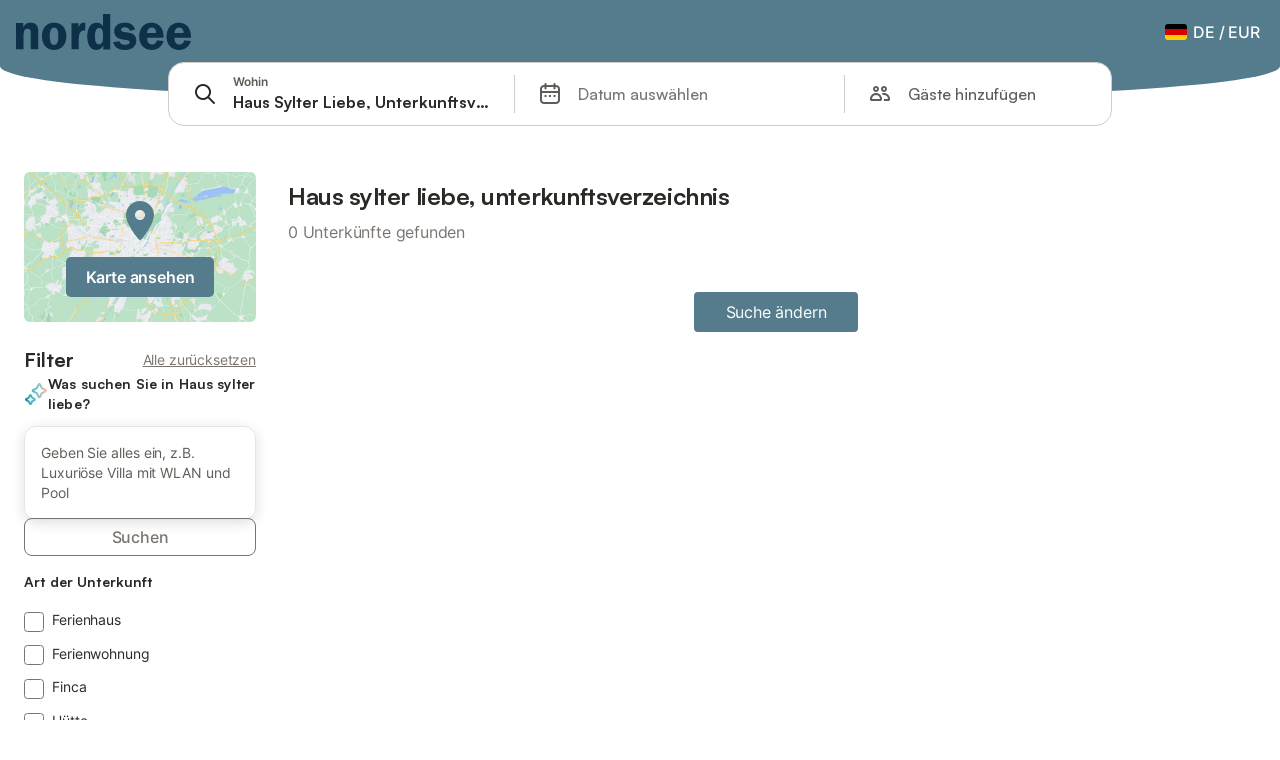

--- FILE ---
content_type: text/html; charset=utf-8
request_url: https://www.nordseetourismus.de/buchung/s/Haus-Sylter-Liebe--Unterkunftsverzeichnis?sp_id=330-126209
body_size: 64754
content:

<!DOCTYPE html>
<html lang="de-DE" dir="ltr" data-page-id="SEARCH_PAGE" data-page-event-action="SEARCH_PAGE" class="is-desktop">
  <head>
    <script>window.renderedAt=1766923468661</script>
    <script src="https://cdnjs.cloudflare.com/polyfill/v3/polyfill.min.js?features=AbortController%2CResizeObserver%2Csmoothscroll%2Ces2020"></script>
    <script defer src="https://cdn.jsdelivr.net/npm/@thumbmarkjs/thumbmarkjs/dist/thumbmark.umd.js"></script>
    <script defer>
      // Thumbmark initialization - deferred to avoid blocking page rendering
      if (typeof ThumbmarkJS !== 'undefined') {
        ThumbmarkJS.getFingerprint().then(
          function(fp) { window.thumbmark = fp }
        );
      }
    </script>
    <script>
      !function(){if('PerformanceLongTaskTiming' in window){var g=window.__tti={e:[]}; g.o=new PerformanceObserver(function(l){g.e=g.e.concat(l.getEntries())}); g.o.observe({entryTypes:['longtask']})}}();
    </script>

    

    <meta charset="utf-8">
    <meta name="referrer" content="origin">
    <meta name="viewport" content="width=device-width, initial-scale=1, minimum-scale=1, maximum-scale=1, viewport-fit=cover">
    <meta name="X-UA-Compatible" content="IE=edge">
    <meta http-equiv="pragma" content="no-cache">
    <meta http-equiv="cache-control" content="no-cache,must-revalidate">
    <meta http-equiv="expires" content="0">
    <meta http-equiv="x-dns-prefetch-control" content="on">
    <meta property="og:type" content="website">
    <meta name="format-detection" content="telephone=no">

    <link rel="home" href="/">

    

    <meta name="author" content="Holidu GmbH"><meta name="copyright" content="Holidu GmbH"><meta  content="nordseetourismus.de" itemprop="name"><meta name="twitter:card" content="app"><meta name="twitter:site" content="@holidu"><meta name="twitter:app:name:iphone" content="Holidu"><meta name="twitter:app:id:iphone" content="1102400164"><meta name="twitter:app:url:iphone" content="holidu:&#x2F;&#x2F;"><meta name="twitter:app:id:googleplay" content="com.holidu.holidu"><meta name="p:domain_verify" content="01a1a1e09e216e742cabfce26fbabbe4">

    <link rel="apple-touch-icon" type="" sizes="76x76" href="https://assets.holidu.com/assets/images/favicons/nordseetourismus-touch-icon-ipad.png"><link rel="apple-touch-icon" type="" sizes="120x120" href="https://assets.holidu.com/assets/images/favicons/nordseetourismus-touch-icon-iphone-retina.png"><link rel="apple-touch-icon" type="" sizes="152x152" href="https://assets.holidu.com/assets/images/favicons/nordseetourismus-touch-icon-ipad-retina.png"><link rel="apple-touch-icon" type="" sizes="" href="https://assets.holidu.com/assets/images/favicons/nordseetourismus-touch-icon-iphone.png"><link rel="icon" type="" sizes="" href="https://assets.holidu.com/assets/images/favicons/nordseetourismus-touch-icon-ipad-retina.png">

    <link rel="preconnect" crossorigin="" href="https://www.google-analytics.com" />
    <link rel="preconnect" crossorigin="" href="https://api.holidu.com" />
    <link rel="preconnect" crossorigin="" href="https://www.googletagmanager.com" />
    <link rel="preconnect" crossorigin="" href="https://cdn.taboola.com" />
    <link rel="preconnect" crossorigin="" href="https://bat.bing.com" />
    <link rel="preconnect" crossorigin="" href="https://connect.facebook.net" />
    <link rel="preconnect" crossorigin="" href="https://assets.holidu.com" />
    <link rel="preconnect" crossorigin="" href="https://static.holidu.com" />

    
    <script>
        window.process = window.process || {};
        window.process.env = window.process.env || {};
        window.process.env.IS_CLIENT = true;
    </script>
    
    <link href='https://assets.holidu.com/assets/styles/index.v4.1835.0.css' rel='stylesheet' type='text/css'>
    <link href='https://assets.holidu.com/assets/styles/tailwind.v4.1835.0.css' rel='stylesheet' type='text/css'><link href='https://assets.holidu.com/assets/styles/nordseetourismus.v4.1835.0.css' rel='stylesheet' type='text/css'>

    <title data-rh="true">Nordsee Tourismus Unterkünfte</title>
    
    <meta data-rh="true" name="application-name" content="Nordsee Tourismus Unterkünfte"/><meta data-rh="true" name="robots" content="noindex, nofollow"/><meta data-rh="true" name="description" content="Riesige Auswahl an hochwertigen Ferienhäusern, Ferienwohnungen, Fincas ✔ Geprüfte Unterkünfte zum besten Preis mit Vertrauen buchen ✔ Ferienhäuser mit Pool, Meerblick, kinderfreundlich, haustierfreundlich ✔ Spezialist für die schönsten Urlaubsregionen Europas ✔"/><meta data-rh="true" property="og:title" content="Nordsee Tourismus Unterkünfte"/><meta data-rh="true" property="og:image" content="https://assets.holidu.com/assets/images/favicons/nordseetourismus-touch-icon-ipad-retina.png"/><meta data-rh="true" property="og:description" content="Riesige Auswahl an hochwertigen Ferienhäusern, Ferienwohnungen, Fincas ✔ Geprüfte Unterkünfte zum besten Preis mit Vertrauen buchen ✔ Ferienhäuser mit Pool, Meerblick, kinderfreundlich, haustierfreundlich ✔ Spezialist für die schönsten Urlaubsregionen Europas ✔"/><meta data-rh="true" name="twitter:title" content="Nordsee Tourismus Unterkünfte"/><meta data-rh="true" name="twitter:description" content="Riesige Auswahl an hochwertigen Ferienhäusern, Ferienwohnungen, Fincas ✔ Geprüfte Unterkünfte zum besten Preis mit Vertrauen buchen ✔ Ferienhäuser mit Pool, Meerblick, kinderfreundlich, haustierfreundlich ✔ Spezialist für die schönsten Urlaubsregionen Europas ✔"/><meta data-rh="true" name="twitter:image" content="https://assets.holidu.com/assets/images/favicons/nordseetourismus-touch-icon-ipad-retina.png"/>
    <link data-rh="true" rel="canonical" href="https://www.nordseetourismus.de/buchung/s/Haus-Sylter-Liebe--Unterkunftsverzeichnis"/>
    
  

    

    
      <link rel="preload" href="https://assets.holidu.com/assets/fonts/Optimised/Inter-Regular-Latin.woff2" as="font" type="font/woff2" crossorigin>
      <link rel="preload" href="https://assets.holidu.com/assets/fonts/Optimised/Satoshi-Variable.woff2" as="font" type="font/woff2" crossorigin>
      <script type="text/javascript">

      /**
      * Loads fonts asynchronously and adds CSS classes to the document's root element
      * based on the loading status of the fonts.
      * If the fonts have already been loaded, adds 'FullyLoadedFont' class.
      * If the fonts have not been loaded, loads the fonts and adds 'FastLoadedFont' class
      * during the initial loading and 'FullyLoadedFont' class once all fonts are loaded.
      * Based on https://css-tricks.com/the-best-font-loading-strategies-and-how-to-execute-them/#loading-fonts-with-self-hosted-fonts
      */
      function loadFonts () {
        if (sessionStorage.fontsLoaded) {
          document.documentElement.classList.add('FullyLoadedFont')
          return
        }

        if ('fonts' in document) {
          document.fonts.load('1em InterInitial')
          .then(() => {
            document.documentElement.classList.add('FastLoadedFont')

            // Load all font weights immediately (non-optimized mode)
            Promise.all([
              document.fonts.load('400 1em Inter'),
              document.fonts.load('500 1em Inter'),
              document.fonts.load('600 1em Inter'),
              document.fonts.load('700 1em Inter'),
              // Satoshi fonts for titles (experiment-based loading)
              document.fonts.load('400 1em Satoshi'),
              document.fonts.load('500 1em Satoshi'),
              document.fonts.load('600 1em Satoshi'),
              document.fonts.load('700 1em Satoshi'),
            ]).then(() => {
              document.documentElement.classList.remove('FastLoadedFont')
              document.documentElement.classList.add('FullyLoadedFont')

              sessionStorage.fontsLoaded = true
            })
          })
        }
      }

      loadFonts()
      </script>
    

    <script data-cmp-ab="1">  window.cmp_block_inline = false;  window.cmp_block_unkown = true;  window.cmp_block_sync = false;  window.cmp_block_img = false;  window.cmp_block_samedomain = false;  window.cmp_block_ignoredomains = ["holidu.com", "holidu.de", "adyen.com", "maps.googleapis.com", "sentry.io", "gstatic.com", "polyfill.io", "adyen.com", "paypal.com", "paypalobjects.com"]; </script><script type="text/javascript" data-cmp-ab="1" src="https://cdn.consentmanager.net/delivery/autoblocking/56c4b01e10b7.js" data-cmp-host="b.delivery.consentmanager.net" data-cmp-cdn="cdn.consentmanager.net" data-cmp-codesrc="1"></script>

    
    <style>
      :root
      {
        --color-primary: #547c8d;--color-primary-rgb: 84,124,141;--color-primary-dark: #345d6d;--color-primary-dark-rgb: 52,93,109;--color-primary-transparent: #547c8d33;--color-primary-half: #547c8d1A;--color-cta: #edae17;--color-cta-rgb: 237, 174, 23;--color-cta-active: #c68d00;--color-cta-text: #2B2926;
      }
    </style>
    <style>
      
    .is-hidden-on-whitelabel {
      display: none;
    }

    .keep-blue {
      color: #00809d;
    }

    .keep-links-blue a {
      color: #00809d;
    }

    .keep-links-blue span.clickable {
      color: #00809d;
    }

    .WL--AppBanner {
      display: none;
    }
  
      .is-hidden-on-eb-whitelabel {
        display: none;
      }
    
      html[data-page-id='SEARCH_PAGE'] .WL--Navbar {
        display: flex;
        border-bottom: none;
      }
    
      .WL--Navbar--Logo--Custom {
        display: block;
        background-image: url(https://static.holidu.com/search-managers-live/strapi/nordseetourismus_logo_d4c2634c4d.svg);
      }
    
      .WL--Navbar-PartnersLink {
        display: none;
      }
    
    .WL--Navbar-AccountFeature {
      display: none;
    }
  
      .WL--StickySearch--Logo--Cooperation,
      .WL--StickySearch--Logo--Custom {
        display: none;
      }
    
      .WL--Footer {
        display: none;
      }
    
    </style>

    
  </head>

  <body>

    

    <main id="main">
      
      <div id="root"><div></div><div class="sticky top-0 z-50 w-full"><div class="absolute top-0 z-50 w-full transition-all duration-200 bg-primary" style="border-bottom-left-radius:30% 30px;border-bottom-right-radius:30% 30px;height:6rem"></div></div><div class="WL--Navbar flex w-full items-center justify-center z-SearchNavbarBase bg-primary h-[3.25rem]"><div class="flex max-w-[80rem] items-center justify-between pl-m pr-xs -mb-s  w-full"><a href="/" class="flex h-[2.25rem] w-[12.375rem] rounded ring-offset-primary justify-start" aria-label="Holidu Logo"><div class="WL--Logo--Cooperation hidden h-full w-full flex-col justify-center pb-xxs"><div class="tracking-tight whitespace-no-wrap mb-xxxs text-xs text-grey-black">In Kooperation mit</div><svg viewBox="0 0 162 50" fill="none" xmlns="http://www.w3.org/2000/svg" class="WL--Logo--Cooperation--Svg"><path d="M32.452 18.8653C31.2165 20.2552 29.2431 20.5566 28.0591 19.5519C26.8751 18.5472 26.9093 16.6047 28.1449 15.2148C29.3804 13.825 31.3538 13.5235 32.5378 14.5283C33.7218 15.533 33.6874 17.4755 32.452 18.8653Z" class="fill-current"></path><path d="M18.2761 24.0495V16.5398C18.2761 16.4504 18.2585 16.3619 18.2243 16.2793C18.1901 16.1967 18.1399 16.1217 18.0767 16.0585C18.0135 15.9953 17.9385 15.9452 17.8559 15.911C17.7734 15.8768 17.6849 15.8592 17.5955 15.8592H14.1498C14.0605 15.8592 13.972 15.8768 13.8894 15.911C13.8068 15.9452 13.7318 15.9953 13.6686 16.0585C13.6054 16.1217 13.5553 16.1967 13.5211 16.2793C13.4868 16.3619 13.4692 16.4504 13.4692 16.5398V24.0478C15.0694 24.1635 16.6758 24.1641 18.2761 24.0495Z" class="fill-current"></path><path d="M35.1581 20.3491C35.2179 20.3932 35.2681 20.4491 35.3054 20.5134L35.8781 21.5054C35.945 21.6201 35.9767 21.752 35.9693 21.8847C35.9619 22.0173 35.9156 22.1448 35.8363 22.2514C34.9189 23.4661 33.868 24.5738 32.7032 25.5538V38.2619C32.7032 38.3513 32.6856 38.4398 32.6514 38.5223C32.6172 38.6049 32.5671 38.6799 32.5039 38.7431C32.4407 38.8063 32.3657 38.8565 32.2831 38.8907C32.2005 38.9249 32.112 38.9425 32.0226 38.9425H28.577C28.3965 38.9425 28.2234 38.8708 28.0958 38.7431C27.9681 38.6155 27.8964 38.4424 27.8964 38.2619V28.5592C24.8756 29.8985 21.5717 30.4736 18.276 30.2338V38.262C18.276 38.3514 18.2584 38.4399 18.2242 38.5224C18.19 38.605 18.1399 38.68 18.0767 38.7433C18.0135 38.8065 17.9385 38.8566 17.8559 38.8908C17.7733 38.925 17.6848 38.9426 17.5954 38.9426H14.1498C13.9693 38.9426 13.7962 38.8709 13.6685 38.7433C13.5409 38.6156 13.4692 38.4425 13.4692 38.262V29.2983C12.2666 28.9068 11.1036 28.4026 9.99579 27.7924C9.91618 27.7486 9.8461 27.6895 9.78965 27.6183C9.7332 27.5471 9.69151 27.4654 9.66702 27.378C9.64253 27.2905 9.63573 27.199 9.64702 27.1089C9.65832 27.0188 9.68748 26.9318 9.73279 26.8531L10.2572 25.9448C10.3258 25.8266 10.4284 25.7318 10.5516 25.6727C10.6748 25.6136 10.813 25.593 10.9481 25.6135C19.1921 26.842 27.5983 24.9611 34.5327 20.3365C34.5943 20.2948 34.6637 20.2663 34.7368 20.2527C34.8099 20.239 34.885 20.2405 34.9575 20.2571C35.0299 20.2737 35.0982 20.305 35.1581 20.3491Z" class="fill-current"></path><path fill-rule="evenodd" clip-rule="evenodd" d="M26.6133 0.984156L42.6541 10.2452C44.8932 11.5379 46.177 13.6866 46.1765 16.1402L46.1708 40.1068C46.1825 41.4224 45.8005 42.7115 45.0739 43.8084C44.3473 44.9052 43.3094 45.7598 42.0934 46.2622C30.3646 51.2458 15.7984 51.2457 4.08116 46.2631C2.86572 45.7604 1.8283 44.9058 1.10212 43.8091C0.375945 42.7124 -0.0058372 41.4237 0.00580256 40.1085L1.46493e-07 16.1402C-0.000500738 13.6864 1.28348 11.5379 3.52249 10.2452L19.5631 0.984156C21.8362 -0.327882 24.3399 -0.328222 26.6133 0.984156ZM42.6656 42.2146C43.0794 41.5902 43.2942 40.855 43.2815 40.106L43.2871 16.1395C43.2874 14.7054 42.5691 13.5323 41.2094 12.7473L25.1686 3.48635C23.7687 2.67803 22.4072 2.67824 21.0078 3.48635L4.96714 12.7473C3.60746 13.5323 2.88896 14.7054 2.88928 16.1395L2.8951 40.1078C2.88235 40.8566 3.09695 41.5915 3.51055 42.2158C3.92416 42.84 4.51734 43.3241 5.21179 43.6043C16.233 48.2911 29.9322 48.2902 40.9634 43.6031C41.6582 43.3231 42.2517 42.839 42.6656 42.2146Z" class="fill-current"></path><path d="M74.3036 18.2799V34.5085C74.3036 34.6817 74.2348 34.8478 74.1123 34.9703C73.9898 35.0928 73.8237 35.1616 73.6505 35.1616H70.8986C70.7254 35.1616 70.5593 35.0928 70.4368 34.9703C70.3143 34.8478 70.2455 34.6817 70.2455 34.5085V27.9725H61.779V34.5085C61.779 34.6817 61.7102 34.8478 61.5877 34.9703C61.4653 35.0928 61.2991 35.1616 61.1259 35.1616H58.3741C58.2008 35.1616 58.0347 35.0928 57.9122 34.9703C57.7898 34.8478 57.7209 34.6817 57.7209 34.5085V18.2799C57.7209 18.1067 57.7898 17.9406 57.9122 17.8181C58.0347 17.6956 58.2008 17.6268 58.3741 17.6268H61.1259C61.2991 17.6268 61.4653 17.6956 61.5877 17.8181C61.7102 17.9406 61.779 18.1067 61.779 18.2799V24.5405H70.2455V18.2799C70.2455 18.1067 70.3143 17.9406 70.4368 17.8181C70.5593 17.6956 70.7254 17.6268 70.8986 17.6268H73.6505C73.8237 17.6268 73.9898 17.6956 74.1123 17.8181C74.2348 17.9406 74.3036 18.1067 74.3036 18.2799Z" class="fill-current"></path><path fill-rule="evenodd" clip-rule="evenodd" d="M87.0023 17.3264C81.4663 17.3264 77.4082 21.1839 77.4082 26.3941C77.4082 31.6044 81.4663 35.4624 87.0023 35.4624C92.5129 35.4624 96.5965 31.6298 96.5965 26.3941C96.5965 21.159 92.5129 17.3264 87.0023 17.3264ZM87.0023 20.7833C90.1334 20.7833 92.488 23.0625 92.488 26.3941C92.488 29.7258 90.1334 32.0055 87.0023 32.0055C83.8708 32.0055 81.5162 29.7257 81.5162 26.3941C81.5162 23.0625 83.8708 20.7833 87.0023 20.7833Z" class="fill-current"></path><path d="M100.356 17.6268H103.108C103.281 17.6268 103.448 17.6956 103.57 17.8181C103.693 17.9406 103.761 18.1067 103.761 18.2799V31.8549H112.735C112.909 31.8549 113.075 31.9237 113.197 32.0462C113.32 32.1686 113.389 32.3348 113.389 32.508V34.5084C113.389 34.6816 113.32 34.8477 113.197 34.9702C113.075 35.0927 112.909 35.1615 112.735 35.1615H100.356C100.183 35.1615 100.017 35.0927 99.8947 34.9702C99.7722 34.8477 99.7034 34.6816 99.7034 34.5084V18.2799C99.7034 18.1067 99.7722 17.9406 99.8947 17.8181C100.017 17.6956 100.183 17.6268 100.356 17.6268Z" class="fill-current"></path><path d="M119.691 17.6268H116.939C116.766 17.6268 116.6 17.6956 116.477 17.8181C116.355 17.9406 116.286 18.1067 116.286 18.2799V34.5085C116.286 34.6817 116.355 34.8478 116.477 34.9703C116.6 35.0928 116.766 35.1616 116.939 35.1616H119.691C119.864 35.1616 120.03 35.0928 120.153 34.9703C120.275 34.8478 120.344 34.6817 120.344 34.5085V18.2799C120.344 18.1067 120.275 17.9406 120.153 17.8181C120.03 17.6956 119.864 17.6268 119.691 17.6268Z" class="fill-current"></path><path fill-rule="evenodd" clip-rule="evenodd" d="M124.404 18.2799C124.404 18.1067 124.473 17.9406 124.595 17.8181C124.718 17.6956 124.884 17.6268 125.057 17.6268H132.463C138.2 17.6268 141.936 21.0837 141.936 26.3942C141.936 31.7047 138.2 35.1615 132.463 35.1615H125.057C124.884 35.1615 124.718 35.0927 124.595 34.9702C124.473 34.8477 124.404 34.6816 124.404 34.5084V18.2799ZM132.295 31.8299C135.777 31.8299 137.859 29.7507 137.859 26.3941C137.859 23.0376 135.777 20.9584 132.295 20.9584H128.462V31.8299H132.295Z" class="fill-current"></path><path d="M145.04 18.2799V27.4465C145.04 32.6068 148.347 35.4624 153.332 35.4624C158.316 35.4624 161.623 32.6068 161.623 27.4465V18.2799C161.623 18.1942 161.606 18.1092 161.573 18.03C161.54 17.9508 161.492 17.8788 161.432 17.8181C161.371 17.7575 161.299 17.7094 161.22 17.6765C161.141 17.6437 161.056 17.6268 160.97 17.6268H158.268C158.095 17.6268 157.929 17.6956 157.807 17.8181C157.684 17.9406 157.615 18.1067 157.615 18.2799V27.2958C157.615 30.6274 155.837 32.0055 153.357 32.0055C150.902 32.0055 149.098 30.6274 149.098 27.2958V18.2799C149.098 18.1067 149.03 17.9406 148.907 17.8181C148.785 17.6956 148.618 17.6268 148.445 17.6268H145.693C145.52 17.6268 145.354 17.6956 145.232 17.8181C145.109 17.9406 145.04 18.1067 145.04 18.2799Z" class="fill-current"></path></svg></div><svg viewBox="0 0 162 50" fill="none" xmlns="http://www.w3.org/2000/svg" class="WL--Logo--Regular is-hidden-on-whitelabel text-white-100"><path d="M32.452 18.8653C31.2165 20.2552 29.2431 20.5566 28.0591 19.5519C26.8751 18.5472 26.9093 16.6047 28.1449 15.2148C29.3804 13.825 31.3538 13.5235 32.5378 14.5283C33.7218 15.533 33.6874 17.4755 32.452 18.8653Z" class="fill-current"></path><path d="M18.2761 24.0495V16.5398C18.2761 16.4504 18.2585 16.3619 18.2243 16.2793C18.1901 16.1967 18.1399 16.1217 18.0767 16.0585C18.0135 15.9953 17.9385 15.9452 17.8559 15.911C17.7734 15.8768 17.6849 15.8592 17.5955 15.8592H14.1498C14.0605 15.8592 13.972 15.8768 13.8894 15.911C13.8068 15.9452 13.7318 15.9953 13.6686 16.0585C13.6054 16.1217 13.5553 16.1967 13.5211 16.2793C13.4868 16.3619 13.4692 16.4504 13.4692 16.5398V24.0478C15.0694 24.1635 16.6758 24.1641 18.2761 24.0495Z" class="fill-current"></path><path d="M35.1581 20.3491C35.2179 20.3932 35.2681 20.4491 35.3054 20.5134L35.8781 21.5054C35.945 21.6201 35.9767 21.752 35.9693 21.8847C35.9619 22.0173 35.9156 22.1448 35.8363 22.2514C34.9189 23.4661 33.868 24.5738 32.7032 25.5538V38.2619C32.7032 38.3513 32.6856 38.4398 32.6514 38.5223C32.6172 38.6049 32.5671 38.6799 32.5039 38.7431C32.4407 38.8063 32.3657 38.8565 32.2831 38.8907C32.2005 38.9249 32.112 38.9425 32.0226 38.9425H28.577C28.3965 38.9425 28.2234 38.8708 28.0958 38.7431C27.9681 38.6155 27.8964 38.4424 27.8964 38.2619V28.5592C24.8756 29.8985 21.5717 30.4736 18.276 30.2338V38.262C18.276 38.3514 18.2584 38.4399 18.2242 38.5224C18.19 38.605 18.1399 38.68 18.0767 38.7433C18.0135 38.8065 17.9385 38.8566 17.8559 38.8908C17.7733 38.925 17.6848 38.9426 17.5954 38.9426H14.1498C13.9693 38.9426 13.7962 38.8709 13.6685 38.7433C13.5409 38.6156 13.4692 38.4425 13.4692 38.262V29.2983C12.2666 28.9068 11.1036 28.4026 9.99579 27.7924C9.91618 27.7486 9.8461 27.6895 9.78965 27.6183C9.7332 27.5471 9.69151 27.4654 9.66702 27.378C9.64253 27.2905 9.63573 27.199 9.64702 27.1089C9.65832 27.0188 9.68748 26.9318 9.73279 26.8531L10.2572 25.9448C10.3258 25.8266 10.4284 25.7318 10.5516 25.6727C10.6748 25.6136 10.813 25.593 10.9481 25.6135C19.1921 26.842 27.5983 24.9611 34.5327 20.3365C34.5943 20.2948 34.6637 20.2663 34.7368 20.2527C34.8099 20.239 34.885 20.2405 34.9575 20.2571C35.0299 20.2737 35.0982 20.305 35.1581 20.3491Z" class="fill-current"></path><path fill-rule="evenodd" clip-rule="evenodd" d="M26.6133 0.984156L42.6541 10.2452C44.8932 11.5379 46.177 13.6866 46.1765 16.1402L46.1708 40.1068C46.1825 41.4224 45.8005 42.7115 45.0739 43.8084C44.3473 44.9052 43.3094 45.7598 42.0934 46.2622C30.3646 51.2458 15.7984 51.2457 4.08116 46.2631C2.86572 45.7604 1.8283 44.9058 1.10212 43.8091C0.375945 42.7124 -0.0058372 41.4237 0.00580256 40.1085L1.46493e-07 16.1402C-0.000500738 13.6864 1.28348 11.5379 3.52249 10.2452L19.5631 0.984156C21.8362 -0.327882 24.3399 -0.328222 26.6133 0.984156ZM42.6656 42.2146C43.0794 41.5902 43.2942 40.855 43.2815 40.106L43.2871 16.1395C43.2874 14.7054 42.5691 13.5323 41.2094 12.7473L25.1686 3.48635C23.7687 2.67803 22.4072 2.67824 21.0078 3.48635L4.96714 12.7473C3.60746 13.5323 2.88896 14.7054 2.88928 16.1395L2.8951 40.1078C2.88235 40.8566 3.09695 41.5915 3.51055 42.2158C3.92416 42.84 4.51734 43.3241 5.21179 43.6043C16.233 48.2911 29.9322 48.2902 40.9634 43.6031C41.6582 43.3231 42.2517 42.839 42.6656 42.2146Z" class="fill-current"></path><path d="M74.3036 18.2799V34.5085C74.3036 34.6817 74.2348 34.8478 74.1123 34.9703C73.9898 35.0928 73.8237 35.1616 73.6505 35.1616H70.8986C70.7254 35.1616 70.5593 35.0928 70.4368 34.9703C70.3143 34.8478 70.2455 34.6817 70.2455 34.5085V27.9725H61.779V34.5085C61.779 34.6817 61.7102 34.8478 61.5877 34.9703C61.4653 35.0928 61.2991 35.1616 61.1259 35.1616H58.3741C58.2008 35.1616 58.0347 35.0928 57.9122 34.9703C57.7898 34.8478 57.7209 34.6817 57.7209 34.5085V18.2799C57.7209 18.1067 57.7898 17.9406 57.9122 17.8181C58.0347 17.6956 58.2008 17.6268 58.3741 17.6268H61.1259C61.2991 17.6268 61.4653 17.6956 61.5877 17.8181C61.7102 17.9406 61.779 18.1067 61.779 18.2799V24.5405H70.2455V18.2799C70.2455 18.1067 70.3143 17.9406 70.4368 17.8181C70.5593 17.6956 70.7254 17.6268 70.8986 17.6268H73.6505C73.8237 17.6268 73.9898 17.6956 74.1123 17.8181C74.2348 17.9406 74.3036 18.1067 74.3036 18.2799Z" class="fill-current"></path><path fill-rule="evenodd" clip-rule="evenodd" d="M87.0023 17.3264C81.4663 17.3264 77.4082 21.1839 77.4082 26.3941C77.4082 31.6044 81.4663 35.4624 87.0023 35.4624C92.5129 35.4624 96.5965 31.6298 96.5965 26.3941C96.5965 21.159 92.5129 17.3264 87.0023 17.3264ZM87.0023 20.7833C90.1334 20.7833 92.488 23.0625 92.488 26.3941C92.488 29.7258 90.1334 32.0055 87.0023 32.0055C83.8708 32.0055 81.5162 29.7257 81.5162 26.3941C81.5162 23.0625 83.8708 20.7833 87.0023 20.7833Z" class="fill-current"></path><path d="M100.356 17.6268H103.108C103.281 17.6268 103.448 17.6956 103.57 17.8181C103.693 17.9406 103.761 18.1067 103.761 18.2799V31.8549H112.735C112.909 31.8549 113.075 31.9237 113.197 32.0462C113.32 32.1686 113.389 32.3348 113.389 32.508V34.5084C113.389 34.6816 113.32 34.8477 113.197 34.9702C113.075 35.0927 112.909 35.1615 112.735 35.1615H100.356C100.183 35.1615 100.017 35.0927 99.8947 34.9702C99.7722 34.8477 99.7034 34.6816 99.7034 34.5084V18.2799C99.7034 18.1067 99.7722 17.9406 99.8947 17.8181C100.017 17.6956 100.183 17.6268 100.356 17.6268Z" class="fill-current"></path><path d="M119.691 17.6268H116.939C116.766 17.6268 116.6 17.6956 116.477 17.8181C116.355 17.9406 116.286 18.1067 116.286 18.2799V34.5085C116.286 34.6817 116.355 34.8478 116.477 34.9703C116.6 35.0928 116.766 35.1616 116.939 35.1616H119.691C119.864 35.1616 120.03 35.0928 120.153 34.9703C120.275 34.8478 120.344 34.6817 120.344 34.5085V18.2799C120.344 18.1067 120.275 17.9406 120.153 17.8181C120.03 17.6956 119.864 17.6268 119.691 17.6268Z" class="fill-current"></path><path fill-rule="evenodd" clip-rule="evenodd" d="M124.404 18.2799C124.404 18.1067 124.473 17.9406 124.595 17.8181C124.718 17.6956 124.884 17.6268 125.057 17.6268H132.463C138.2 17.6268 141.936 21.0837 141.936 26.3942C141.936 31.7047 138.2 35.1615 132.463 35.1615H125.057C124.884 35.1615 124.718 35.0927 124.595 34.9702C124.473 34.8477 124.404 34.6816 124.404 34.5084V18.2799ZM132.295 31.8299C135.777 31.8299 137.859 29.7507 137.859 26.3941C137.859 23.0376 135.777 20.9584 132.295 20.9584H128.462V31.8299H132.295Z" class="fill-current"></path><path d="M145.04 18.2799V27.4465C145.04 32.6068 148.347 35.4624 153.332 35.4624C158.316 35.4624 161.623 32.6068 161.623 27.4465V18.2799C161.623 18.1942 161.606 18.1092 161.573 18.03C161.54 17.9508 161.492 17.8788 161.432 17.8181C161.371 17.7575 161.299 17.7094 161.22 17.6765C161.141 17.6437 161.056 17.6268 160.97 17.6268H158.268C158.095 17.6268 157.929 17.6956 157.807 17.8181C157.684 17.9406 157.615 18.1067 157.615 18.2799V27.2958C157.615 30.6274 155.837 32.0055 153.357 32.0055C150.902 32.0055 149.098 30.6274 149.098 27.2958V18.2799C149.098 18.1067 149.03 17.9406 148.907 17.8181C148.785 17.6956 148.618 17.6268 148.445 17.6268H145.693C145.52 17.6268 145.354 17.6956 145.232 17.8181C145.109 17.9406 145.04 18.1067 145.04 18.2799Z" class="fill-current"></path></svg><div class="WL--Navbar--Logo--Custom hidden bg-contain bg-left-center h-full w-full"></div></a><div class="flex items-center gap-x-xxs"><button data-testid="Navbar__LocaleCurrencySelector" class="WL--Navbar-LocaleCurrencySelector ring-offset-primary p-s tw-reset-button flex cursor-pointer items-center rounded-big text-white-100 hover:bg-primary-dark-10 active:bg-primary-dark-20"><img alt="flag of Deutsch" class="rounded-small" src="https://assets.holidu.com/assets/images/flags/de-DE.svg" width="22"/><span class="ml-xms text-base font-medium">DE<!-- --> / <!-- -->EUR</span></button><div class="flex gap-x-xxs"><div><button class="WL--Navbar-AccountFeature ring-offset-primary p-s tw-reset-button flex cursor-pointer rounded-big lg:items-center text-white-100 hover:bg-primary-dark-10 active:bg-primary-dark-20" data-testid="Navbar__DropdownLink-Account"><svg viewBox="0 0 24 24" fill="none" xmlns="http://www.w3.org/2000/svg" class="mr-xxs h-xl w-xl"><path d="M5.85 17.1C6.7 16.45 7.65 15.9375 8.7 15.5625C9.75 15.1875 10.85 15 12 15C13.15 15 14.25 15.1875 15.3 15.5625C16.35 15.9375 17.3 16.45 18.15 17.1C18.7333 16.4167 19.1875 15.6417 19.5125 14.775C19.8375 13.9083 20 12.9833 20 12C20 9.78333 19.2208 7.89583 17.6625 6.3375C16.1042 4.77917 14.2167 4 12 4C9.78333 4 7.89583 4.77917 6.3375 6.3375C4.77917 7.89583 4 9.78333 4 12C4 12.9833 4.1625 13.9083 4.4875 14.775C4.8125 15.6417 5.26667 16.4167 5.85 17.1ZM12 13C11.0167 13 10.1875 12.6625 9.5125 11.9875C8.8375 11.3125 8.5 10.4833 8.5 9.5C8.5 8.51667 8.8375 7.6875 9.5125 7.0125C10.1875 6.3375 11.0167 6 12 6C12.9833 6 13.8125 6.3375 14.4875 7.0125C15.1625 7.6875 15.5 8.51667 15.5 9.5C15.5 10.4833 15.1625 11.3125 14.4875 11.9875C13.8125 12.6625 12.9833 13 12 13ZM12 22C10.6167 22 9.31667 21.7375 8.1 21.2125C6.88333 20.6875 5.825 19.975 4.925 19.075C4.025 18.175 3.3125 17.1167 2.7875 15.9C2.2625 14.6833 2 13.3833 2 12C2 10.6167 2.2625 9.31667 2.7875 8.1C3.3125 6.88333 4.025 5.825 4.925 4.925C5.825 4.025 6.88333 3.3125 8.1 2.7875C9.31667 2.2625 10.6167 2 12 2C13.3833 2 14.6833 2.2625 15.9 2.7875C17.1167 3.3125 18.175 4.025 19.075 4.925C19.975 5.825 20.6875 6.88333 21.2125 8.1C21.7375 9.31667 22 10.6167 22 12C22 13.3833 21.7375 14.6833 21.2125 15.9C20.6875 17.1167 19.975 18.175 19.075 19.075C18.175 19.975 17.1167 20.6875 15.9 21.2125C14.6833 21.7375 13.3833 22 12 22ZM12 20C12.8833 20 13.7167 19.8708 14.5 19.6125C15.2833 19.3542 16 18.9833 16.65 18.5C16 18.0167 15.2833 17.6458 14.5 17.3875C13.7167 17.1292 12.8833 17 12 17C11.1167 17 10.2833 17.1292 9.5 17.3875C8.71667 17.6458 8 18.0167 7.35 18.5C8 18.9833 8.71667 19.3542 9.5 19.6125C10.2833 19.8708 11.1167 20 12 20ZM12 11C12.4333 11 12.7917 10.8583 13.075 10.575C13.3583 10.2917 13.5 9.93333 13.5 9.5C13.5 9.06667 13.3583 8.70833 13.075 8.425C12.7917 8.14167 12.4333 8 12 8C11.5667 8 11.2083 8.14167 10.925 8.425C10.6417 8.70833 10.5 9.06667 10.5 9.5C10.5 9.93333 10.6417 10.2917 10.925 10.575C11.2083 10.8583 11.5667 11 12 11Z" fill="currentColor"></path></svg><span class="font-medium">Konto</span></button></div></div></div></div></div><section class="WL--StickySearchComponent z-SearchStickySearchBar relative w-full md:sticky min-h-[6rem]" style="top:0px"><div class="flex-column relative z-10 ml-auto mr-auto flex w-full max-w-none px-m lg:flex-row lg:items-center py-[10px] shadow-none"><div class="hidden mb-xs flex-col justify-center pb-xxs lg:mr-s WL--StickySearch--Logo--Cooperation lg:mb-0"><div class="tracking-tight whitespace-no-wrap mb-xxxs text-xs text-gray-black">In Kooperation mit</div><svg viewBox="0 0 162 50" fill="none" xmlns="http://www.w3.org/2000/svg" class="WL--StickySearch--Logo--Cooperation--Svg text-clickable"><path d="M32.452 18.8653C31.2165 20.2552 29.2431 20.5566 28.0591 19.5519C26.8751 18.5472 26.9093 16.6047 28.1449 15.2148C29.3804 13.825 31.3538 13.5235 32.5378 14.5283C33.7218 15.533 33.6874 17.4755 32.452 18.8653Z" class="fill-current"></path><path d="M18.2761 24.0495V16.5398C18.2761 16.4504 18.2585 16.3619 18.2243 16.2793C18.1901 16.1967 18.1399 16.1217 18.0767 16.0585C18.0135 15.9953 17.9385 15.9452 17.8559 15.911C17.7734 15.8768 17.6849 15.8592 17.5955 15.8592H14.1498C14.0605 15.8592 13.972 15.8768 13.8894 15.911C13.8068 15.9452 13.7318 15.9953 13.6686 16.0585C13.6054 16.1217 13.5553 16.1967 13.5211 16.2793C13.4868 16.3619 13.4692 16.4504 13.4692 16.5398V24.0478C15.0694 24.1635 16.6758 24.1641 18.2761 24.0495Z" class="fill-current"></path><path d="M35.1581 20.3491C35.2179 20.3932 35.2681 20.4491 35.3054 20.5134L35.8781 21.5054C35.945 21.6201 35.9767 21.752 35.9693 21.8847C35.9619 22.0173 35.9156 22.1448 35.8363 22.2514C34.9189 23.4661 33.868 24.5738 32.7032 25.5538V38.2619C32.7032 38.3513 32.6856 38.4398 32.6514 38.5223C32.6172 38.6049 32.5671 38.6799 32.5039 38.7431C32.4407 38.8063 32.3657 38.8565 32.2831 38.8907C32.2005 38.9249 32.112 38.9425 32.0226 38.9425H28.577C28.3965 38.9425 28.2234 38.8708 28.0958 38.7431C27.9681 38.6155 27.8964 38.4424 27.8964 38.2619V28.5592C24.8756 29.8985 21.5717 30.4736 18.276 30.2338V38.262C18.276 38.3514 18.2584 38.4399 18.2242 38.5224C18.19 38.605 18.1399 38.68 18.0767 38.7433C18.0135 38.8065 17.9385 38.8566 17.8559 38.8908C17.7733 38.925 17.6848 38.9426 17.5954 38.9426H14.1498C13.9693 38.9426 13.7962 38.8709 13.6685 38.7433C13.5409 38.6156 13.4692 38.4425 13.4692 38.262V29.2983C12.2666 28.9068 11.1036 28.4026 9.99579 27.7924C9.91618 27.7486 9.8461 27.6895 9.78965 27.6183C9.7332 27.5471 9.69151 27.4654 9.66702 27.378C9.64253 27.2905 9.63573 27.199 9.64702 27.1089C9.65832 27.0188 9.68748 26.9318 9.73279 26.8531L10.2572 25.9448C10.3258 25.8266 10.4284 25.7318 10.5516 25.6727C10.6748 25.6136 10.813 25.593 10.9481 25.6135C19.1921 26.842 27.5983 24.9611 34.5327 20.3365C34.5943 20.2948 34.6637 20.2663 34.7368 20.2527C34.8099 20.239 34.885 20.2405 34.9575 20.2571C35.0299 20.2737 35.0982 20.305 35.1581 20.3491Z" class="fill-current"></path><path fill-rule="evenodd" clip-rule="evenodd" d="M26.6133 0.984156L42.6541 10.2452C44.8932 11.5379 46.177 13.6866 46.1765 16.1402L46.1708 40.1068C46.1825 41.4224 45.8005 42.7115 45.0739 43.8084C44.3473 44.9052 43.3094 45.7598 42.0934 46.2622C30.3646 51.2458 15.7984 51.2457 4.08116 46.2631C2.86572 45.7604 1.8283 44.9058 1.10212 43.8091C0.375945 42.7124 -0.0058372 41.4237 0.00580256 40.1085L1.46493e-07 16.1402C-0.000500738 13.6864 1.28348 11.5379 3.52249 10.2452L19.5631 0.984156C21.8362 -0.327882 24.3399 -0.328222 26.6133 0.984156ZM42.6656 42.2146C43.0794 41.5902 43.2942 40.855 43.2815 40.106L43.2871 16.1395C43.2874 14.7054 42.5691 13.5323 41.2094 12.7473L25.1686 3.48635C23.7687 2.67803 22.4072 2.67824 21.0078 3.48635L4.96714 12.7473C3.60746 13.5323 2.88896 14.7054 2.88928 16.1395L2.8951 40.1078C2.88235 40.8566 3.09695 41.5915 3.51055 42.2158C3.92416 42.84 4.51734 43.3241 5.21179 43.6043C16.233 48.2911 29.9322 48.2902 40.9634 43.6031C41.6582 43.3231 42.2517 42.839 42.6656 42.2146Z" class="fill-current"></path><path d="M74.3036 18.2799V34.5085C74.3036 34.6817 74.2348 34.8478 74.1123 34.9703C73.9898 35.0928 73.8237 35.1616 73.6505 35.1616H70.8986C70.7254 35.1616 70.5593 35.0928 70.4368 34.9703C70.3143 34.8478 70.2455 34.6817 70.2455 34.5085V27.9725H61.779V34.5085C61.779 34.6817 61.7102 34.8478 61.5877 34.9703C61.4653 35.0928 61.2991 35.1616 61.1259 35.1616H58.3741C58.2008 35.1616 58.0347 35.0928 57.9122 34.9703C57.7898 34.8478 57.7209 34.6817 57.7209 34.5085V18.2799C57.7209 18.1067 57.7898 17.9406 57.9122 17.8181C58.0347 17.6956 58.2008 17.6268 58.3741 17.6268H61.1259C61.2991 17.6268 61.4653 17.6956 61.5877 17.8181C61.7102 17.9406 61.779 18.1067 61.779 18.2799V24.5405H70.2455V18.2799C70.2455 18.1067 70.3143 17.9406 70.4368 17.8181C70.5593 17.6956 70.7254 17.6268 70.8986 17.6268H73.6505C73.8237 17.6268 73.9898 17.6956 74.1123 17.8181C74.2348 17.9406 74.3036 18.1067 74.3036 18.2799Z" class="fill-current"></path><path fill-rule="evenodd" clip-rule="evenodd" d="M87.0023 17.3264C81.4663 17.3264 77.4082 21.1839 77.4082 26.3941C77.4082 31.6044 81.4663 35.4624 87.0023 35.4624C92.5129 35.4624 96.5965 31.6298 96.5965 26.3941C96.5965 21.159 92.5129 17.3264 87.0023 17.3264ZM87.0023 20.7833C90.1334 20.7833 92.488 23.0625 92.488 26.3941C92.488 29.7258 90.1334 32.0055 87.0023 32.0055C83.8708 32.0055 81.5162 29.7257 81.5162 26.3941C81.5162 23.0625 83.8708 20.7833 87.0023 20.7833Z" class="fill-current"></path><path d="M100.356 17.6268H103.108C103.281 17.6268 103.448 17.6956 103.57 17.8181C103.693 17.9406 103.761 18.1067 103.761 18.2799V31.8549H112.735C112.909 31.8549 113.075 31.9237 113.197 32.0462C113.32 32.1686 113.389 32.3348 113.389 32.508V34.5084C113.389 34.6816 113.32 34.8477 113.197 34.9702C113.075 35.0927 112.909 35.1615 112.735 35.1615H100.356C100.183 35.1615 100.017 35.0927 99.8947 34.9702C99.7722 34.8477 99.7034 34.6816 99.7034 34.5084V18.2799C99.7034 18.1067 99.7722 17.9406 99.8947 17.8181C100.017 17.6956 100.183 17.6268 100.356 17.6268Z" class="fill-current"></path><path d="M119.691 17.6268H116.939C116.766 17.6268 116.6 17.6956 116.477 17.8181C116.355 17.9406 116.286 18.1067 116.286 18.2799V34.5085C116.286 34.6817 116.355 34.8478 116.477 34.9703C116.6 35.0928 116.766 35.1616 116.939 35.1616H119.691C119.864 35.1616 120.03 35.0928 120.153 34.9703C120.275 34.8478 120.344 34.6817 120.344 34.5085V18.2799C120.344 18.1067 120.275 17.9406 120.153 17.8181C120.03 17.6956 119.864 17.6268 119.691 17.6268Z" class="fill-current"></path><path fill-rule="evenodd" clip-rule="evenodd" d="M124.404 18.2799C124.404 18.1067 124.473 17.9406 124.595 17.8181C124.718 17.6956 124.884 17.6268 125.057 17.6268H132.463C138.2 17.6268 141.936 21.0837 141.936 26.3942C141.936 31.7047 138.2 35.1615 132.463 35.1615H125.057C124.884 35.1615 124.718 35.0927 124.595 34.9702C124.473 34.8477 124.404 34.6816 124.404 34.5084V18.2799ZM132.295 31.8299C135.777 31.8299 137.859 29.7507 137.859 26.3941C137.859 23.0376 135.777 20.9584 132.295 20.9584H128.462V31.8299H132.295Z" class="fill-current"></path><path d="M145.04 18.2799V27.4465C145.04 32.6068 148.347 35.4624 153.332 35.4624C158.316 35.4624 161.623 32.6068 161.623 27.4465V18.2799C161.623 18.1942 161.606 18.1092 161.573 18.03C161.54 17.9508 161.492 17.8788 161.432 17.8181C161.371 17.7575 161.299 17.7094 161.22 17.6765C161.141 17.6437 161.056 17.6268 160.97 17.6268H158.268C158.095 17.6268 157.929 17.6956 157.807 17.8181C157.684 17.9406 157.615 18.1067 157.615 18.2799V27.2958C157.615 30.6274 155.837 32.0055 153.357 32.0055C150.902 32.0055 149.098 30.6274 149.098 27.2958V18.2799C149.098 18.1067 149.03 17.9406 148.907 17.8181C148.785 17.6956 148.618 17.6268 148.445 17.6268H145.693C145.52 17.6268 145.354 17.6956 145.232 17.8181C145.109 17.9406 145.04 18.1067 145.04 18.2799Z" class="fill-current"></path></svg></div><div class="WL--StickySearch--Logo--Custom mb-xs hidden h-[2rem] w-[12.375rem] bg-contain bg-center lg:mb-0 lg:mr-s"></div><div class="flex flex-grow justify-center lg:justify-start"><div class="flex w-full flex-col items-center justify-center"><div class="relative flex h-xxl4 w-full justify-center lg:max-w-[59rem] rounded-xxl border border-gray-300 transition-all duration-200 bg-white z-100" role="presentation"><form tabindex="0" data-testid="SearchBarDesktop__SearchField__Form" action="/redirect/s" autoComplete="off" class="relative flex w-full rounded-xxl hover:shadow-300 px-xl py-l focus-visible:border-2 focus-visible:border-solid focus-visible:border-grey-black h-full bg-transparent hover:bg-petrol-5 max-w-xs" id="searchBarForm" method="GET" role="presentation"><div class="flex w-full items-center justify-between"><button class="tw-reset-button pointer-events-auto flex h-full cursor-pointer items-center pr-m" type="button" tabindex="-1"><svg viewBox="0 0 24 24" fill="none" xmlns="http://www.w3.org/2000/svg" class="h-xl w-xl text-gray-black"><path fill-rule="evenodd" clip-rule="evenodd" d="M10 4C6.68629 4 4 6.68629 4 10C4 13.3137 6.68629 16 10 16C13.3137 16 16 13.3137 16 10C16 6.68629 13.3137 4 10 4ZM2 10C2 5.58172 5.58172 2 10 2C14.4183 2 18 5.58172 18 10C18 11.8487 17.3729 13.551 16.3199 14.9056L21.7071 20.2929C22.0976 20.6834 22.0976 21.3166 21.7071 21.7071C21.3166 22.0976 20.6834 22.0976 20.2929 21.7071L14.9056 16.3199C13.551 17.3729 11.8487 18 10 18C5.58172 18 2 14.4183 2 10Z" fill="currentColor"></path></svg></button><div class="flex w-0 flex-grow flex-col"><div class="flex items-center text-xs font-semibold text-gray-700">Wohin</div><input class="!text-title-base flex-grow overflow-ellipsis border-none p-0 placeholder:opacity-100 focus-visible:ring-0 placeholder:text-gray-700 font-bold" placeholder="Reiseziel eingeben" type="text" data-testid="Searchbar__DestinationInput" value="Haus Sylter Liebe, Unterkunftsverzeichnis"/></div></div></form><div class="my-s w-px self-stretch bg-gray-300 visible"></div><div class="relative flex flex-shrink-0" data-testid="Searchbar__OpenCalendarButton"><div class="tw-reset-button flex h-full w-full flex-col rounded relative w-auto min-w-full"><div class="relative h-0 w-full flex-1"><div class="absolute bottom-0 left-0 right-0 top-0"><button data-testid="Searchbar__CheckinCheckoutInput" class="tw-reset-button relative box-border block h-full w-full cursor-pointer rounded-xxl focus-visible:!border-2 focus-visible:!border-grey-black focus-visible:ring-0 px-xl bg-transparent hover:bg-petrol-5 hover:shadow-300 text-gray-600"><div class="flex h-full items-center"><svg viewBox="0 0 24 24" fill="none" xmlns="http://www.w3.org/2000/svg" class="mr-m h-xl w-xl shrink-0 text-gray-700"><path fill-rule="evenodd" clip-rule="evenodd" d="M7.5 1C8.05228 1 8.5 1.44772 8.5 2V3H15.5V2C15.5 1.44772 15.9477 1 16.5 1C17.0523 1 17.5 1.44772 17.5 2V3H18C20.2091 3 22 4.79086 22 7V18C22 20.2091 20.2091 22 18 22H6C3.79086 22 2 20.2091 2 18V7C2 4.79086 3.79086 3 6 3H6.5V2C6.5 1.44772 6.94772 1 7.5 1ZM6.5 5H6C4.89543 5 4 5.89543 4 7V9H20V7C20 5.89543 19.1046 5 18 5H17.5V6.44444C17.5 6.99673 17.0523 7.44444 16.5 7.44444C15.9477 7.44444 15.5 6.99673 15.5 6.44444V5H8.5V6.44444C8.5 6.99673 8.05228 7.44444 7.5 7.44444C6.94772 7.44444 6.5 6.99673 6.5 6.44444V5ZM20 11H4V18C4 19.1046 4.89543 20 6 20H18C19.1046 20 20 19.1046 20 18V11Z" fill="currentColor"></path><path d="M6.5 13H8.5V15H6.5V13Z" fill="currentColor"></path><path d="M11 13H13V15H11V13Z" fill="currentColor"></path><path d="M15.5 13H17.5V15H15.5V13Z" fill="currentColor"></path></svg><div class="w-0 flex-1"><div class="flex items-center text-xs font-semibold text-gray-700"></div><div class="text-title-base whitespace-nowrap font-medium">Datum auswählen</div></div></div></button></div><div class="mx-xxl font-bold invisible whitespace-nowrap">So., 28. März ±3 - So., 28. März ±3</div></div></div></div><div class="my-s w-px self-stretch bg-gray-300 visible"></div><div class="relative w-[267px] flex-shrink-0"><button data-testid="Searchbar__PersonPickerInput" class="tw-reset-button relative box-border block h-full w-full cursor-pointer rounded-xxl focus-visible:!border-2 focus-visible:!border-grey-black focus-visible:ring-0 px-xl bg-transparent hover:bg-petrol-5 hover:shadow-300 text-gray-600 pr-xl"><div class="flex items-center overflow-hidden"><span class="pr-m text-gray-700"><svg viewBox="0 0 24 24" fill="none" xmlns="http://www.w3.org/2000/svg" class="h-xl w-xl shrink-0"><path fill-rule="evenodd" clip-rule="evenodd" d="M8 4C6.34315 4 5 5.34315 5 7C5 8.65685 6.34315 10 8 10C9.65685 10 11 8.65685 11 7C11 5.34315 9.65685 4 8 4ZM7 7C7 6.44772 7.44772 6 8 6C8.55228 6 9 6.44772 9 7C9 7.55228 8.55228 8 8 8C7.44772 8 7 7.55228 7 7Z" fill="currentColor"></path><path fill-rule="evenodd" clip-rule="evenodd" d="M2 17C2 13.6863 4.68629 11 8 11C11.3137 11 14 13.6863 14 17V17.3333C14 18.2538 13.2538 19 12.3333 19H3.66667C2.74619 19 2 18.2538 2 17.3333V17ZM8 13C5.79086 13 4 14.7909 4 17H12C12 14.7909 10.2091 13 8 13Z" fill="currentColor"></path><path fill-rule="evenodd" clip-rule="evenodd" d="M13 7C13 5.34315 14.3431 4 16 4C17.6569 4 19 5.34315 19 7C19 8.65685 17.6569 10 16 10C14.3431 10 13 8.65685 13 7ZM16 6C15.4477 6 15 6.44772 15 7C15 7.55228 15.4477 8 16 8C16.5523 8 17 7.55228 17 7C17 6.44772 16.5523 6 16 6Z" fill="currentColor"></path><path d="M20.3333 19H15.6002C15.8558 18.5 16 17.9335 16 17.3333V17H20C20 14.7909 18.2091 13 16 13C15.6551 13 15.3203 13.0437 15.001 13.1258C14.6584 12.508 14.2364 11.9404 13.7488 11.4366C14.444 11.1551 15.2039 11 16 11C19.3137 11 22 13.6863 22 17V17.3333C22 18.2538 21.2538 19 20.3333 19Z" fill="currentColor"></path></svg></span><div class="text-title-base flex flex-col"><span class="text-title-base max-w-[180px] truncate font-medium text-gray-700">Gäste hinzufügen</span></div></div></button></div></div></div></div></div></section><div class="m-0 flex flex-auto flex-col items-center justify-start bg-white-100"><div class="PageWidthWrapper mt-0 flex min-h-screen w-full flex-1 flex-wrap" id="page-content"><div class="ListWidthWrapper w-full mx-auto my-0 max-w-xl"><div class="flex items-start"><div class="relative self-stretch"><div class="hidden lg:block w-[17rem] pl-m pr-xs"><div class="mx-xxxs mb-m mt-xl flex justify-center"><div class="Sidebar-Filter-Map-Toggle flex h-[9.375rem] min-w-[14.5rem] cursor-pointer items-center justify-center rounded-md bg-gray-200" data-testid="MapToggleButton" role="presentation" style="background:url(&#x27;https://assets.holidu.com/assets/images/map-button-munich-bg.jpg&#x27;) center center;background-size:cover"><div class="flex flex-col items-center"><svg viewBox="0 0 24 24" fill="none" xmlns="http://www.w3.org/2000/svg" class="mb-s h-xxl3 w-xxl3 text-primary"><path fill-rule="evenodd" clip-rule="evenodd" d="M12 2C8.13 2 5 5.13 5 9C5 13.17 9.42 18.92 11.24 21.11C11.64 21.59 12.37 21.59 12.77 21.11C14.58 18.92 19 13.17 19 9C19 5.13 15.87 2 12 2ZM12 11.5C10.62 11.5 9.5 10.38 9.5 9C9.5 7.62 10.62 6.5 12 6.5C13.38 6.5 14.5 7.62 14.5 9C14.5 10.38 13.38 11.5 12 11.5Z" fill="currentColor"></path></svg><button class="tw-reset-button shadow-500&#x27; mx-auto cursor-pointer  rounded bg-primary px-l py-xs
          text-base font-semibold text-white-100 hover:bg-primary-dark">Karte ansehen</button></div></div></div><div></div><div class="bold mb-m ml-xs mr-xs mt-0 flex justify-between p-0 text-base font-bold text-grey-black"><div class="mt-xs flex w-full max-w-full flex-col gap-s"><div class="flex justify-between"><h2 class="m-0 font-bold text-grey-black text-title-xl">Filter</h2><button type="button" class="cursor-pointer border-none bg-transparent p-0 text-sm text-petrol underline shadow-none disabled:cursor-not-allowed disabled:text-gray-600" disabled="">Alle zurücksetzen</button></div><form class="flex w-full max-w-full flex-col"><label for="smart-filter-textarea" class="mb-s flex items-center gap-xs break-words font-bold text-title-sm"><svg viewBox="0 0 24 24" fill="none" xmlns="http://www.w3.org/2000/svg" class="h-xl w-xl shrink-0"><path fill-rule="evenodd" clip-rule="evenodd" d="M13.8954 1.87781C14.4968 0.707398 16.1699 0.707398 16.7712 1.87781L18.5874 5.41258L22.1222 7.22875C23.2926 7.83011 23.2926 9.50322 22.1222 10.1046L18.5874 11.9208L16.7712 15.4555C16.1699 16.6259 14.4968 16.6259 13.8954 15.4555L12.0793 11.9208L8.54447 10.1046C7.37406 9.50322 7.37406 7.83011 8.54447 7.22875L12.0792 5.41258L13.8954 1.87781ZM18.6437 11.8112C18.6435 11.8116 18.6433 11.8119 18.6432 11.8122L18.6437 11.8112ZM18.6437 5.52211L18.6432 5.52113L18.6437 5.52211ZM14.9927 2.79253L14.9923 2.79182L15.3333 2.61661L14.9923 2.79182C14.9924 2.79206 14.9926 2.79229 14.9927 2.79253ZM15.3333 3.45553L16.8648 6.43612C17.0191 6.73645 17.2635 6.98092 17.5639 7.13523L20.5445 8.66667L17.5639 10.1981C17.2635 10.3524 17.0191 10.5969 16.8648 10.8972L15.3333 13.8778L13.8019 10.8972C13.6476 10.5969 13.4031 10.3524 13.1028 10.1981L10.1222 8.66667L13.1028 7.13523C13.4031 6.98093 13.6476 6.73645 13.8019 6.43612L15.3333 3.45553ZM14.9923 14.5415C14.9924 14.5413 14.9926 14.541 14.9927 14.5408L14.9923 14.5415ZM4.97465 13.0084C5.58934 11.812 7.29955 11.812 7.91425 13.0084L8.95874 15.0413L10.9916 16.0858C12.188 16.7005 12.188 18.4107 10.9916 19.0254L8.95874 20.0699L7.91424 22.1027C7.29955 23.2991 5.58934 23.2991 4.97464 22.1027L3.93015 20.0699L1.89727 19.0254C0.700904 18.4107 0.700914 16.7004 1.89727 16.0858L3.93015 15.0413L4.97465 13.0084ZM6.44445 14.524L5.65806 16.0546C5.50033 16.3616 5.25043 16.6114 4.94345 16.7692L3.41293 17.5556L4.94345 18.3419C5.25044 18.4997 5.50033 18.7496 5.65806 19.0566L6.44444 20.5871L7.23083 19.0566C7.38856 18.7496 7.63845 18.4997 7.94544 18.3419L9.47596 17.5556L7.94544 16.7692C7.63846 16.6114 7.38856 16.3616 7.23083 16.0546L6.44445 14.524Z" fill="url(#paint0_linear_1756_80032)"></path><defs><linearGradient id="paint0_linear_1756_80032" x1="1" y1="12" x2="23" y2="12" gradientUnits="userSpaceOnUse"><stop stop-color="#00809D"></stop><stop offset="0.15" stop-color="#409EB3"></stop><stop offset="0.5" stop-color="#63CAD0"></stop><stop offset="1" stop-color="#FFB6A5"></stop></linearGradient></defs></svg>Was suchen Sie in Haus sylter liebe?</label><div class="relative" style="min-height:92px"><textarea placeholder="Geben Sie alles ein, z.B. Luxuriöse Villa mit WLAN und Pool" id="smart-filter-textarea" rows="3" maxLength="500" aria-label="Was suchen Sie in Haus sylter liebe?" aria-disabled="false" aria-hidden="true" class="smart-filter-box-shadow cursor-text rounded-xl border border-black-10 p-m font-inter text-sm font-normal text-gray-700 placeholder:text-gray-600 disabled:cursor-not-allowed disabled:bg-gray-100 sr-only absolute inset-0 overflow-wrap-anywhere resize-none overflow-hidden text-grey-700 focus:border-petrol"></textarea><div class="smart-filter-box-shadow cursor-text rounded-xl border border-black-10 p-m font-inter text-sm font-normal text-gray-700 placeholder:text-gray-600 disabled:cursor-not-allowed disabled:bg-gray-100 disabled:cursor-not-allowed absolute inset-0 overflow-wrap-anywhere overflow-hidden whitespace-pre-wrap break-words text-grey-600" role="button" tabindex="0">Geben Sie alles ein, z.B. Luxuriöse Villa mit WLAN und Pool</div></div></form><button type="button" class="w-full rounded-big border bg-white-100 px-m py-xms font-medium focus:outline-none focus-visible:ring-2 hover:bg-primary-600 focus-visible:ring-primary-200 cursor-pointer disabled:cursor-not-allowed border-gray-600 text-gray-600" disabled="">Suchen</button></div></div><div class="" data-testid="FilterCategory_propertyType"><h3 class="relative pl-xs mt-0 mb-s text-title-lg text-left text-grey-black text-title-sm"><div></div><span class="relative flex flex-wrap items-center gap-x-[6px]">Art der Unterkunft</span></h3><div class="flex flex-wrap pb-xl"><button class="w-full sm:pr-xxl4 lg:pr-xs tw-reset-button w-full rounded px-xs py-xms cursor-pointer select-none color-grey-black hover:bg-primary-lightest" data-testid="FilterCheckBox"><div class="flex flex-nowrap items-start justify-between xl:justify-start" data-testid="FilterCheckBox"><span class="mr-auto overflow-hidden text-ellipsis whitespace-normal text-sm" data-testid="FilterCheckBox__Title"><span class="">Ferienhaus</span></span><span class="-mt-px text-white-100 order-[-1] mr-xs is-not-selected"><svg class="text-gray-600 -lg-mt-0.5 text-gray-300" data-testid="FilterCheckBox__CheckBox" height="20" viewBox="0 0 20 20" width="20" xmlns:xlink="http://www.w3.org/1999/xlink"><g fill="none" fill-rule="evenodd"><rect class="stroke-current" height="19" rx="3" width="19" x="0.5" y="0.5"></rect></g></svg></span></div></button><button class="w-full sm:pr-xxl4 lg:pr-xs tw-reset-button w-full rounded px-xs py-xms cursor-pointer select-none color-grey-black hover:bg-primary-lightest" data-testid="FilterCheckBox"><div class="flex flex-nowrap items-start justify-between xl:justify-start" data-testid="FilterCheckBox"><span class="mr-auto overflow-hidden text-ellipsis whitespace-normal text-sm" data-testid="FilterCheckBox__Title"><span class="">Ferienwohnung</span></span><span class="-mt-px text-white-100 order-[-1] mr-xs is-not-selected"><svg class="text-gray-600 -lg-mt-0.5 text-gray-300" data-testid="FilterCheckBox__CheckBox" height="20" viewBox="0 0 20 20" width="20" xmlns:xlink="http://www.w3.org/1999/xlink"><g fill="none" fill-rule="evenodd"><rect class="stroke-current" height="19" rx="3" width="19" x="0.5" y="0.5"></rect></g></svg></span></div></button><button class="w-full sm:pr-xxl4 lg:pr-xs tw-reset-button w-full rounded px-xs py-xms cursor-pointer select-none color-grey-black hover:bg-primary-lightest" data-testid="FilterCheckBox"><div class="flex flex-nowrap items-start justify-between xl:justify-start" data-testid="FilterCheckBox"><span class="mr-auto overflow-hidden text-ellipsis whitespace-normal text-sm" data-testid="FilterCheckBox__Title"><span class="">Finca</span></span><span class="-mt-px text-white-100 order-[-1] mr-xs is-not-selected"><svg class="text-gray-600 -lg-mt-0.5 text-gray-300" data-testid="FilterCheckBox__CheckBox" height="20" viewBox="0 0 20 20" width="20" xmlns:xlink="http://www.w3.org/1999/xlink"><g fill="none" fill-rule="evenodd"><rect class="stroke-current" height="19" rx="3" width="19" x="0.5" y="0.5"></rect></g></svg></span></div></button><button class="w-full sm:pr-xxl4 lg:pr-xs tw-reset-button w-full rounded px-xs py-xms cursor-pointer select-none color-grey-black hover:bg-primary-lightest" data-testid="FilterCheckBox"><div class="flex flex-nowrap items-start justify-between xl:justify-start" data-testid="FilterCheckBox"><span class="mr-auto overflow-hidden text-ellipsis whitespace-normal text-sm" data-testid="FilterCheckBox__Title"><span class="">Hütte</span></span><span class="-mt-px text-white-100 order-[-1] mr-xs is-not-selected"><svg class="text-gray-600 -lg-mt-0.5 text-gray-300" data-testid="FilterCheckBox__CheckBox" height="20" viewBox="0 0 20 20" width="20" xmlns:xlink="http://www.w3.org/1999/xlink"><g fill="none" fill-rule="evenodd"><rect class="stroke-current" height="19" rx="3" width="19" x="0.5" y="0.5"></rect></g></svg></span></div></button><button class="w-full sm:pr-xxl4 lg:pr-xs tw-reset-button w-full rounded px-xs py-xms cursor-pointer select-none color-grey-black hover:bg-primary-lightest" data-testid="FilterCheckBox"><div class="flex flex-nowrap items-start justify-between xl:justify-start" data-testid="FilterCheckBox"><span class="mr-auto overflow-hidden text-ellipsis whitespace-normal text-sm" data-testid="FilterCheckBox__Title"><span class="">Ferienanlage</span></span><span class="-mt-px text-white-100 order-[-1] mr-xs is-not-selected"><svg class="text-gray-600 -lg-mt-0.5 text-gray-300" data-testid="FilterCheckBox__CheckBox" height="20" viewBox="0 0 20 20" width="20" xmlns:xlink="http://www.w3.org/1999/xlink"><g fill="none" fill-rule="evenodd"><rect class="stroke-current" height="19" rx="3" width="19" x="0.5" y="0.5"></rect></g></svg></span></div></button><button class="w-full sm:pr-xxl4 lg:pr-xs tw-reset-button w-full rounded px-xs py-xms cursor-pointer select-none color-grey-black hover:bg-primary-lightest" data-testid="FilterCheckBox"><div class="flex flex-nowrap items-start justify-between xl:justify-start" data-testid="FilterCheckBox"><span class="mr-auto overflow-hidden text-ellipsis whitespace-normal text-sm" data-testid="FilterCheckBox__Title"><span class="">Villa</span></span><span class="-mt-px text-white-100 order-[-1] mr-xs is-not-selected"><svg class="text-gray-600 -lg-mt-0.5 text-gray-300" data-testid="FilterCheckBox__CheckBox" height="20" viewBox="0 0 20 20" width="20" xmlns:xlink="http://www.w3.org/1999/xlink"><g fill="none" fill-rule="evenodd"><rect class="stroke-current" height="19" rx="3" width="19" x="0.5" y="0.5"></rect></g></svg></span></div></button><button class="w-full sm:pr-xxl4 lg:pr-xs tw-reset-button w-full rounded px-xs py-xms cursor-pointer select-none color-grey-black hover:bg-primary-lightest" data-testid="FilterCheckBox"><div class="flex flex-nowrap items-start justify-between xl:justify-start" data-testid="FilterCheckBox"><span class="mr-auto overflow-hidden text-ellipsis whitespace-normal text-sm" data-testid="FilterCheckBox__Title"><span class="">Chalet</span></span><span class="-mt-px text-white-100 order-[-1] mr-xs is-not-selected"><svg class="text-gray-600 -lg-mt-0.5 text-gray-300" data-testid="FilterCheckBox__CheckBox" height="20" viewBox="0 0 20 20" width="20" xmlns:xlink="http://www.w3.org/1999/xlink"><g fill="none" fill-rule="evenodd"><rect class="stroke-current" height="19" rx="3" width="19" x="0.5" y="0.5"></rect></g></svg></span></div></button><button class="w-full sm:pr-xxl4 lg:pr-xs tw-reset-button w-full rounded px-xs py-xms cursor-pointer select-none color-grey-black hover:bg-primary-lightest" data-testid="FilterCheckBox"><div class="flex flex-nowrap items-start justify-between xl:justify-start" data-testid="FilterCheckBox"><span class="mr-auto overflow-hidden text-ellipsis whitespace-normal text-sm" data-testid="FilterCheckBox__Title"><span class="">Bungalow</span></span><span class="-mt-px text-white-100 order-[-1] mr-xs is-not-selected"><svg class="text-gray-600 -lg-mt-0.5 text-gray-300" data-testid="FilterCheckBox__CheckBox" height="20" viewBox="0 0 20 20" width="20" xmlns:xlink="http://www.w3.org/1999/xlink"><g fill="none" fill-rule="evenodd"><rect class="stroke-current" height="19" rx="3" width="19" x="0.5" y="0.5"></rect></g></svg></span></div></button><button class="w-full sm:pr-xxl4 lg:pr-xs tw-reset-button w-full rounded px-xs py-xms cursor-pointer select-none color-grey-black hover:bg-primary-lightest" data-testid="FilterCheckBox"><div class="flex flex-nowrap items-start justify-between xl:justify-start" data-testid="FilterCheckBox"><span class="mr-auto overflow-hidden text-ellipsis whitespace-normal text-sm" data-testid="FilterCheckBox__Title"><span class="">Hotel</span></span><span class="-mt-px text-white-100 order-[-1] mr-xs is-not-selected"><svg class="text-gray-600 -lg-mt-0.5 text-gray-300" data-testid="FilterCheckBox__CheckBox" height="20" viewBox="0 0 20 20" width="20" xmlns:xlink="http://www.w3.org/1999/xlink"><g fill="none" fill-rule="evenodd"><rect class="stroke-current" height="19" rx="3" width="19" x="0.5" y="0.5"></rect></g></svg></span></div></button><button class="w-full sm:pr-xxl4 lg:pr-xs tw-reset-button w-full rounded px-xs py-xms cursor-pointer select-none color-grey-black hover:bg-primary-lightest" data-testid="FilterCheckBox"><div class="flex flex-nowrap items-start justify-between xl:justify-start" data-testid="FilterCheckBox"><span class="mr-auto overflow-hidden text-ellipsis whitespace-normal text-sm" data-testid="FilterCheckBox__Title"><span class="">Camping</span></span><span class="-mt-px text-white-100 order-[-1] mr-xs is-not-selected"><svg class="text-gray-600 -lg-mt-0.5 text-gray-300" data-testid="FilterCheckBox__CheckBox" height="20" viewBox="0 0 20 20" width="20" xmlns:xlink="http://www.w3.org/1999/xlink"><g fill="none" fill-rule="evenodd"><rect class="stroke-current" height="19" rx="3" width="19" x="0.5" y="0.5"></rect></g></svg></span></div></button><button class="w-full sm:pr-xxl4 lg:pr-xs tw-reset-button w-full rounded px-xs py-xms cursor-pointer select-none color-grey-black hover:bg-primary-lightest" data-testid="FilterCheckBox"><div class="flex flex-nowrap items-start justify-between xl:justify-start" data-testid="FilterCheckBox"><span class="mr-auto overflow-hidden text-ellipsis whitespace-normal text-sm" data-testid="FilterCheckBox__Title"><span class="">Pension</span></span><span class="-mt-px text-white-100 order-[-1] mr-xs is-not-selected"><svg class="text-gray-600 -lg-mt-0.5 text-gray-300" data-testid="FilterCheckBox__CheckBox" height="20" viewBox="0 0 20 20" width="20" xmlns:xlink="http://www.w3.org/1999/xlink"><g fill="none" fill-rule="evenodd"><rect class="stroke-current" height="19" rx="3" width="19" x="0.5" y="0.5"></rect></g></svg></span></div></button><button class="w-full sm:pr-xxl4 lg:pr-xs tw-reset-button w-full rounded px-xs py-xms cursor-pointer select-none color-grey-black hover:bg-primary-lightest" data-testid="FilterCheckBox"><div class="flex flex-nowrap items-start justify-between xl:justify-start" data-testid="FilterCheckBox"><span class="mr-auto overflow-hidden text-ellipsis whitespace-normal text-sm" data-testid="FilterCheckBox__Title"><span class="">Bauernhof</span></span><span class="-mt-px text-white-100 order-[-1] mr-xs is-not-selected"><svg class="text-gray-600 -lg-mt-0.5 text-gray-300" data-testid="FilterCheckBox__CheckBox" height="20" viewBox="0 0 20 20" width="20" xmlns:xlink="http://www.w3.org/1999/xlink"><g fill="none" fill-rule="evenodd"><rect class="stroke-current" height="19" rx="3" width="19" x="0.5" y="0.5"></rect></g></svg></span></div></button></div></div><div class="" data-testid="FilterCategory_amenities"><h3 class="relative pl-xs mt-0 mb-s text-title-lg text-left text-grey-black text-title-sm"><div></div><span class="relative flex flex-wrap items-center gap-x-[6px]">Ausstattung</span></h3><div class="flex flex-wrap pb-xl"><button class="w-full sm:pr-xxl4 lg:pr-xs tw-reset-button w-full rounded px-xs py-xms cursor-pointer select-none color-grey-black hover:bg-primary-lightest" data-testid="FilterCheckBox"><div class="flex flex-nowrap items-start justify-between xl:justify-start" data-testid="FilterCheckBox"><span class="mr-auto overflow-hidden text-ellipsis whitespace-normal text-sm" data-testid="FilterCheckBox__Title"><span class="">Pool</span></span><span class="-mt-px text-white-100 order-[-1] mr-xs is-not-selected"><svg class="text-gray-600 -lg-mt-0.5 text-gray-300" data-testid="FilterCheckBox__CheckBox" height="20" viewBox="0 0 20 20" width="20" xmlns:xlink="http://www.w3.org/1999/xlink"><g fill="none" fill-rule="evenodd"><rect class="stroke-current" height="19" rx="3" width="19" x="0.5" y="0.5"></rect></g></svg></span></div></button><button class="w-full sm:pr-xxl4 lg:pr-xs tw-reset-button w-full rounded px-xs py-xms cursor-pointer select-none color-grey-black hover:bg-primary-lightest" data-testid="FilterCheckBox"><div class="flex flex-nowrap items-start justify-between xl:justify-start" data-testid="FilterCheckBox"><span class="mr-auto overflow-hidden text-ellipsis whitespace-normal text-sm" data-testid="FilterCheckBox__Title"><span class="">Privater Pool</span></span><span class="-mt-px text-white-100 order-[-1] mr-xs is-not-selected"><svg class="text-gray-600 -lg-mt-0.5 text-gray-300" data-testid="FilterCheckBox__CheckBox" height="20" viewBox="0 0 20 20" width="20" xmlns:xlink="http://www.w3.org/1999/xlink"><g fill="none" fill-rule="evenodd"><rect class="stroke-current" height="19" rx="3" width="19" x="0.5" y="0.5"></rect></g></svg></span></div></button><button class="w-full sm:pr-xxl4 lg:pr-xs tw-reset-button w-full rounded px-xs py-xms cursor-pointer select-none color-grey-black hover:bg-primary-lightest" data-testid="FilterCheckBox"><div class="flex flex-nowrap items-start justify-between xl:justify-start" data-testid="FilterCheckBox"><span class="mr-auto overflow-hidden text-ellipsis whitespace-normal text-sm" data-testid="FilterCheckBox__Title"><span class="">Haustiere erlaubt</span></span><span class="-mt-px text-white-100 order-[-1] mr-xs is-not-selected"><svg class="text-gray-600 -lg-mt-0.5 text-gray-300" data-testid="FilterCheckBox__CheckBox" height="20" viewBox="0 0 20 20" width="20" xmlns:xlink="http://www.w3.org/1999/xlink"><g fill="none" fill-rule="evenodd"><rect class="stroke-current" height="19" rx="3" width="19" x="0.5" y="0.5"></rect></g></svg></span></div></button><button class="w-full sm:pr-xxl4 lg:pr-xs tw-reset-button w-full rounded px-xs py-xms cursor-pointer select-none color-grey-black hover:bg-primary-lightest" data-testid="FilterCheckBox"><div class="flex flex-nowrap items-start justify-between xl:justify-start" data-testid="FilterCheckBox"><span class="mr-auto overflow-hidden text-ellipsis whitespace-normal text-sm" data-testid="FilterCheckBox__Title"><span class="">WLAN</span></span><span class="-mt-px text-white-100 order-[-1] mr-xs is-not-selected"><svg class="text-gray-600 -lg-mt-0.5 text-gray-300" data-testid="FilterCheckBox__CheckBox" height="20" viewBox="0 0 20 20" width="20" xmlns:xlink="http://www.w3.org/1999/xlink"><g fill="none" fill-rule="evenodd"><rect class="stroke-current" height="19" rx="3" width="19" x="0.5" y="0.5"></rect></g></svg></span></div></button><button class="w-full sm:pr-xxl4 lg:pr-xs tw-reset-button w-full rounded px-xs py-xms cursor-pointer select-none color-grey-black hover:bg-primary-lightest" data-testid="FilterCheckBox"><div class="flex flex-nowrap items-start justify-between xl:justify-start" data-testid="FilterCheckBox"><span class="mr-auto overflow-hidden text-ellipsis whitespace-normal text-sm" data-testid="FilterCheckBox__Title"><span class="">Balkon/Terrasse</span></span><span class="-mt-px text-white-100 order-[-1] mr-xs is-not-selected"><svg class="text-gray-600 -lg-mt-0.5 text-gray-300" data-testid="FilterCheckBox__CheckBox" height="20" viewBox="0 0 20 20" width="20" xmlns:xlink="http://www.w3.org/1999/xlink"><g fill="none" fill-rule="evenodd"><rect class="stroke-current" height="19" rx="3" width="19" x="0.5" y="0.5"></rect></g></svg></span></div></button><button class="w-full sm:pr-xxl4 lg:pr-xs tw-reset-button w-full rounded px-xs py-xms cursor-pointer select-none color-grey-black hover:bg-primary-lightest" data-testid="FilterCheckBox"><div class="flex flex-nowrap items-start justify-between xl:justify-start" data-testid="FilterCheckBox"><span class="mr-auto overflow-hidden text-ellipsis whitespace-normal text-sm" data-testid="FilterCheckBox__Title"><span class="">TV</span></span><span class="-mt-px text-white-100 order-[-1] mr-xs is-not-selected"><svg class="text-gray-600 -lg-mt-0.5 text-gray-300" data-testid="FilterCheckBox__CheckBox" height="20" viewBox="0 0 20 20" width="20" xmlns:xlink="http://www.w3.org/1999/xlink"><g fill="none" fill-rule="evenodd"><rect class="stroke-current" height="19" rx="3" width="19" x="0.5" y="0.5"></rect></g></svg></span></div></button><button class="w-full sm:pr-xxl4 lg:pr-xs tw-reset-button w-full rounded px-xs py-xms cursor-pointer select-none color-grey-black hover:bg-primary-lightest" data-testid="FilterCheckBox"><div class="flex flex-nowrap items-start justify-between xl:justify-start" data-testid="FilterCheckBox"><span class="mr-auto overflow-hidden text-ellipsis whitespace-normal text-sm" data-testid="FilterCheckBox__Title"><span class="">Parkmöglichkeit</span></span><span class="-mt-px text-white-100 order-[-1] mr-xs is-not-selected"><svg class="text-gray-600 -lg-mt-0.5 text-gray-300" data-testid="FilterCheckBox__CheckBox" height="20" viewBox="0 0 20 20" width="20" xmlns:xlink="http://www.w3.org/1999/xlink"><g fill="none" fill-rule="evenodd"><rect class="stroke-current" height="19" rx="3" width="19" x="0.5" y="0.5"></rect></g></svg></span></div></button><button class="w-full sm:pr-xxl4 lg:pr-xs tw-reset-button w-full rounded px-xs py-xms cursor-pointer select-none color-grey-black hover:bg-primary-lightest" data-testid="FilterCheckBox"><div class="flex flex-nowrap items-start justify-between xl:justify-start" data-testid="FilterCheckBox"><span class="mr-auto overflow-hidden text-ellipsis whitespace-normal text-sm" data-testid="FilterCheckBox__Title"><span class="">Garten</span></span><span class="-mt-px text-white-100 order-[-1] mr-xs is-not-selected"><svg class="text-gray-600 -lg-mt-0.5 text-gray-300" data-testid="FilterCheckBox__CheckBox" height="20" viewBox="0 0 20 20" width="20" xmlns:xlink="http://www.w3.org/1999/xlink"><g fill="none" fill-rule="evenodd"><rect class="stroke-current" height="19" rx="3" width="19" x="0.5" y="0.5"></rect></g></svg></span></div></button><button class="w-full sm:pr-xxl4 lg:pr-xs tw-reset-button w-full rounded px-xs py-xms cursor-pointer select-none color-grey-black hover:bg-primary-lightest" data-testid="FilterCheckBox"><div class="flex flex-nowrap items-start justify-between xl:justify-start" data-testid="FilterCheckBox"><span class="mr-auto overflow-hidden text-ellipsis whitespace-normal text-sm" data-testid="FilterCheckBox__Title"><span class="">Geschirrspüler</span></span><span class="-mt-px text-white-100 order-[-1] mr-xs is-not-selected"><svg class="text-gray-600 -lg-mt-0.5 text-gray-300" data-testid="FilterCheckBox__CheckBox" height="20" viewBox="0 0 20 20" width="20" xmlns:xlink="http://www.w3.org/1999/xlink"><g fill="none" fill-rule="evenodd"><rect class="stroke-current" height="19" rx="3" width="19" x="0.5" y="0.5"></rect></g></svg></span></div></button><button class="w-full sm:pr-xxl4 lg:pr-xs tw-reset-button w-full rounded px-xs py-xms cursor-pointer select-none color-grey-black hover:bg-primary-lightest" data-testid="FilterCheckBox"><div class="flex flex-nowrap items-start justify-between xl:justify-start" data-testid="FilterCheckBox"><span class="mr-auto overflow-hidden text-ellipsis whitespace-normal text-sm" data-testid="FilterCheckBox__Title"><span class="">Klimaanlage</span></span><span class="-mt-px text-white-100 order-[-1] mr-xs is-not-selected"><svg class="text-gray-600 -lg-mt-0.5 text-gray-300" data-testid="FilterCheckBox__CheckBox" height="20" viewBox="0 0 20 20" width="20" xmlns:xlink="http://www.w3.org/1999/xlink"><g fill="none" fill-rule="evenodd"><rect class="stroke-current" height="19" rx="3" width="19" x="0.5" y="0.5"></rect></g></svg></span></div></button><button class="w-full sm:pr-xxl4 lg:pr-xs tw-reset-button w-full rounded px-xs py-xms cursor-pointer select-none color-grey-black hover:bg-primary-lightest" data-testid="FilterCheckBox"><div class="flex flex-nowrap items-start justify-between xl:justify-start" data-testid="FilterCheckBox"><span class="mr-auto overflow-hidden text-ellipsis whitespace-normal text-sm" data-testid="FilterCheckBox__Title"><span class="">Küche</span></span><span class="-mt-px text-white-100 order-[-1] mr-xs is-not-selected"><svg class="text-gray-600 -lg-mt-0.5 text-gray-300" data-testid="FilterCheckBox__CheckBox" height="20" viewBox="0 0 20 20" width="20" xmlns:xlink="http://www.w3.org/1999/xlink"><g fill="none" fill-rule="evenodd"><rect class="stroke-current" height="19" rx="3" width="19" x="0.5" y="0.5"></rect></g></svg></span></div></button><button class="w-full sm:pr-xxl4 lg:pr-xs tw-reset-button w-full rounded px-xs py-xms cursor-pointer select-none color-grey-black hover:bg-primary-lightest" data-testid="FilterCheckBox"><div class="flex flex-nowrap items-start justify-between xl:justify-start" data-testid="FilterCheckBox"><span class="mr-auto overflow-hidden text-ellipsis whitespace-normal text-sm" data-testid="FilterCheckBox__Title"><span class="">Waschmaschine</span></span><span class="-mt-px text-white-100 order-[-1] mr-xs is-not-selected"><svg class="text-gray-600 -lg-mt-0.5 text-gray-300" data-testid="FilterCheckBox__CheckBox" height="20" viewBox="0 0 20 20" width="20" xmlns:xlink="http://www.w3.org/1999/xlink"><g fill="none" fill-rule="evenodd"><rect class="stroke-current" height="19" rx="3" width="19" x="0.5" y="0.5"></rect></g></svg></span></div></button><button class="w-full sm:pr-xxl4 lg:pr-xs tw-reset-button w-full rounded px-xs py-xms cursor-pointer select-none color-grey-black hover:bg-primary-lightest" data-testid="FilterCheckBox"><div class="flex flex-nowrap items-start justify-between xl:justify-start" data-testid="FilterCheckBox"><span class="mr-auto overflow-hidden text-ellipsis whitespace-normal text-sm" data-testid="FilterCheckBox__Title"><span class="">Kühlschrank</span></span><span class="-mt-px text-white-100 order-[-1] mr-xs is-not-selected"><svg class="text-gray-600 -lg-mt-0.5 text-gray-300" data-testid="FilterCheckBox__CheckBox" height="20" viewBox="0 0 20 20" width="20" xmlns:xlink="http://www.w3.org/1999/xlink"><g fill="none" fill-rule="evenodd"><rect class="stroke-current" height="19" rx="3" width="19" x="0.5" y="0.5"></rect></g></svg></span></div></button><button class="w-full sm:pr-xxl4 lg:pr-xs tw-reset-button w-full rounded px-xs py-xms cursor-pointer select-none color-grey-black hover:bg-primary-lightest" data-testid="FilterCheckBox"><div class="flex flex-nowrap items-start justify-between xl:justify-start" data-testid="FilterCheckBox"><span class="mr-auto overflow-hidden text-ellipsis whitespace-normal text-sm" data-testid="FilterCheckBox__Title"><span class="">Whirlpool</span></span><span class="-mt-px text-white-100 order-[-1] mr-xs is-not-selected"><svg class="text-gray-600 -lg-mt-0.5 text-gray-300" data-testid="FilterCheckBox__CheckBox" height="20" viewBox="0 0 20 20" width="20" xmlns:xlink="http://www.w3.org/1999/xlink"><g fill="none" fill-rule="evenodd"><rect class="stroke-current" height="19" rx="3" width="19" x="0.5" y="0.5"></rect></g></svg></span></div></button><button class="w-full sm:pr-xxl4 lg:pr-xs tw-reset-button w-full rounded px-xs py-xms cursor-pointer select-none color-grey-black hover:bg-primary-lightest" data-testid="FilterCheckBox"><div class="flex flex-nowrap items-start justify-between xl:justify-start" data-testid="FilterCheckBox"><span class="mr-auto overflow-hidden text-ellipsis whitespace-normal text-sm" data-testid="FilterCheckBox__Title"><span class="">Grill</span></span><span class="-mt-px text-white-100 order-[-1] mr-xs is-not-selected"><svg class="text-gray-600 -lg-mt-0.5 text-gray-300" data-testid="FilterCheckBox__CheckBox" height="20" viewBox="0 0 20 20" width="20" xmlns:xlink="http://www.w3.org/1999/xlink"><g fill="none" fill-rule="evenodd"><rect class="stroke-current" height="19" rx="3" width="19" x="0.5" y="0.5"></rect></g></svg></span></div></button><button class="w-full sm:pr-xxl4 lg:pr-xs tw-reset-button w-full rounded px-xs py-xms cursor-pointer select-none color-grey-black hover:bg-primary-lightest" data-testid="FilterCheckBox"><div class="flex flex-nowrap items-start justify-between xl:justify-start" data-testid="FilterCheckBox"><span class="mr-auto overflow-hidden text-ellipsis whitespace-normal text-sm" data-testid="FilterCheckBox__Title"><span class="">Sauna</span></span><span class="-mt-px text-white-100 order-[-1] mr-xs is-not-selected"><svg class="text-gray-600 -lg-mt-0.5 text-gray-300" data-testid="FilterCheckBox__CheckBox" height="20" viewBox="0 0 20 20" width="20" xmlns:xlink="http://www.w3.org/1999/xlink"><g fill="none" fill-rule="evenodd"><rect class="stroke-current" height="19" rx="3" width="19" x="0.5" y="0.5"></rect></g></svg></span></div></button><button class="w-full sm:pr-xxl4 lg:pr-xs tw-reset-button w-full rounded px-xs py-xms cursor-pointer select-none color-grey-black hover:bg-primary-lightest" data-testid="FilterCheckBox"><div class="flex flex-nowrap items-start justify-between xl:justify-start" data-testid="FilterCheckBox"><span class="mr-auto overflow-hidden text-ellipsis whitespace-normal text-sm" data-testid="FilterCheckBox__Title"><span class="">Ausblick</span></span><span class="-mt-px text-white-100 order-[-1] mr-xs is-not-selected"><svg class="text-gray-600 -lg-mt-0.5 text-gray-300" data-testid="FilterCheckBox__CheckBox" height="20" viewBox="0 0 20 20" width="20" xmlns:xlink="http://www.w3.org/1999/xlink"><g fill="none" fill-rule="evenodd"><rect class="stroke-current" height="19" rx="3" width="19" x="0.5" y="0.5"></rect></g></svg></span></div></button><button class="w-full sm:pr-xxl4 lg:pr-xs tw-reset-button w-full rounded px-xs py-xms cursor-pointer select-none color-grey-black hover:bg-primary-lightest" data-testid="FilterCheckBox"><div class="flex flex-nowrap items-start justify-between xl:justify-start" data-testid="FilterCheckBox"><span class="mr-auto overflow-hidden text-ellipsis whitespace-normal text-sm" data-testid="FilterCheckBox__Title"><span class="">Frühstück</span></span><span class="-mt-px text-white-100 order-[-1] mr-xs is-not-selected"><svg class="text-gray-600 -lg-mt-0.5 text-gray-300" data-testid="FilterCheckBox__CheckBox" height="20" viewBox="0 0 20 20" width="20" xmlns:xlink="http://www.w3.org/1999/xlink"><g fill="none" fill-rule="evenodd"><rect class="stroke-current" height="19" rx="3" width="19" x="0.5" y="0.5"></rect></g></svg></span></div></button><button class="w-full sm:pr-xxl4 lg:pr-xs tw-reset-button w-full rounded px-xs py-xms cursor-pointer select-none color-grey-black hover:bg-primary-lightest" data-testid="FilterCheckBox"><div class="flex flex-nowrap items-start justify-between xl:justify-start" data-testid="FilterCheckBox"><span class="mr-auto overflow-hidden text-ellipsis whitespace-normal text-sm" data-testid="FilterCheckBox__Title"><span class="">Umzäuntes Grundstück</span></span><span class="-mt-px text-white-100 order-[-1] mr-xs is-not-selected"><svg class="text-gray-600 -lg-mt-0.5 text-gray-300" data-testid="FilterCheckBox__CheckBox" height="20" viewBox="0 0 20 20" width="20" xmlns:xlink="http://www.w3.org/1999/xlink"><g fill="none" fill-rule="evenodd"><rect class="stroke-current" height="19" rx="3" width="19" x="0.5" y="0.5"></rect></g></svg></span></div></button><button class="w-full sm:pr-xxl4 lg:pr-xs tw-reset-button w-full rounded px-xs py-xms cursor-pointer select-none color-grey-black hover:bg-primary-lightest" data-testid="FilterCheckBox"><div class="flex flex-nowrap items-start justify-between xl:justify-start" data-testid="FilterCheckBox"><span class="mr-auto overflow-hidden text-ellipsis whitespace-normal text-sm" data-testid="FilterCheckBox__Title"><span class="">Rauchen nicht erlaubt</span></span><span class="-mt-px text-white-100 order-[-1] mr-xs is-not-selected"><svg class="text-gray-600 -lg-mt-0.5 text-gray-300" data-testid="FilterCheckBox__CheckBox" height="20" viewBox="0 0 20 20" width="20" xmlns:xlink="http://www.w3.org/1999/xlink"><g fill="none" fill-rule="evenodd"><rect class="stroke-current" height="19" rx="3" width="19" x="0.5" y="0.5"></rect></g></svg></span></div></button><button class="w-full sm:pr-xxl4 lg:pr-xs tw-reset-button w-full rounded px-xs py-xms cursor-pointer select-none color-grey-black hover:bg-primary-lightest" data-testid="FilterCheckBox"><div class="flex flex-nowrap items-start justify-between xl:justify-start" data-testid="FilterCheckBox"><span class="mr-auto overflow-hidden text-ellipsis whitespace-normal text-sm" data-testid="FilterCheckBox__Title"><span class="">Mikrowelle</span></span><span class="-mt-px text-white-100 order-[-1] mr-xs is-not-selected"><svg class="text-gray-600 -lg-mt-0.5 text-gray-300" data-testid="FilterCheckBox__CheckBox" height="20" viewBox="0 0 20 20" width="20" xmlns:xlink="http://www.w3.org/1999/xlink"><g fill="none" fill-rule="evenodd"><rect class="stroke-current" height="19" rx="3" width="19" x="0.5" y="0.5"></rect></g></svg></span></div></button><button class="w-full sm:pr-xxl4 lg:pr-xs tw-reset-button w-full rounded px-xs py-xms cursor-pointer select-none color-grey-black hover:bg-primary-lightest" data-testid="FilterCheckBox"><div class="flex flex-nowrap items-start justify-between xl:justify-start" data-testid="FilterCheckBox"><span class="mr-auto overflow-hidden text-ellipsis whitespace-normal text-sm" data-testid="FilterCheckBox__Title"><span class="">Haustiere nicht erlaubt</span></span><span class="-mt-px text-white-100 order-[-1] mr-xs is-not-selected"><svg class="text-gray-600 -lg-mt-0.5 text-gray-300" data-testid="FilterCheckBox__CheckBox" height="20" viewBox="0 0 20 20" width="20" xmlns:xlink="http://www.w3.org/1999/xlink"><g fill="none" fill-rule="evenodd"><rect class="stroke-current" height="19" rx="3" width="19" x="0.5" y="0.5"></rect></g></svg></span></div></button><button class="w-full sm:pr-xxl4 lg:pr-xs tw-reset-button w-full rounded px-xs py-xms cursor-pointer select-none color-grey-black hover:bg-primary-lightest" data-testid="FilterCheckBox"><div class="flex flex-nowrap items-start justify-between xl:justify-start" data-testid="FilterCheckBox"><span class="mr-auto overflow-hidden text-ellipsis whitespace-normal text-sm" data-testid="FilterCheckBox__Title"><span class="">Kamin</span></span><span class="-mt-px text-white-100 order-[-1] mr-xs is-not-selected"><svg class="text-gray-600 -lg-mt-0.5 text-gray-300" data-testid="FilterCheckBox__CheckBox" height="20" viewBox="0 0 20 20" width="20" xmlns:xlink="http://www.w3.org/1999/xlink"><g fill="none" fill-rule="evenodd"><rect class="stroke-current" height="19" rx="3" width="19" x="0.5" y="0.5"></rect></g></svg></span></div></button><button class="w-full sm:pr-xxl4 lg:pr-xs tw-reset-button w-full rounded px-xs py-xms cursor-pointer select-none color-grey-black hover:bg-primary-lightest" data-testid="FilterCheckBox"><div class="flex flex-nowrap items-start justify-between xl:justify-start" data-testid="FilterCheckBox"><span class="mr-auto overflow-hidden text-ellipsis whitespace-normal text-sm" data-testid="FilterCheckBox__Title"><span class="">Heizung</span></span><span class="-mt-px text-white-100 order-[-1] mr-xs is-not-selected"><svg class="text-gray-600 -lg-mt-0.5 text-gray-300" data-testid="FilterCheckBox__CheckBox" height="20" viewBox="0 0 20 20" width="20" xmlns:xlink="http://www.w3.org/1999/xlink"><g fill="none" fill-rule="evenodd"><rect class="stroke-current" height="19" rx="3" width="19" x="0.5" y="0.5"></rect></g></svg></span></div></button><button class="w-full sm:pr-xxl4 lg:pr-xs tw-reset-button w-full rounded px-xs py-xms cursor-pointer select-none color-grey-black hover:bg-primary-lightest" data-testid="FilterCheckBox"><div class="flex flex-nowrap items-start justify-between xl:justify-start" data-testid="FilterCheckBox"><span class="mr-auto overflow-hidden text-ellipsis whitespace-normal text-sm" data-testid="FilterCheckBox__Title"><span class="">Rauchen erlaubt</span></span><span class="-mt-px text-white-100 order-[-1] mr-xs is-not-selected"><svg class="text-gray-600 -lg-mt-0.5 text-gray-300" data-testid="FilterCheckBox__CheckBox" height="20" viewBox="0 0 20 20" width="20" xmlns:xlink="http://www.w3.org/1999/xlink"><g fill="none" fill-rule="evenodd"><rect class="stroke-current" height="19" rx="3" width="19" x="0.5" y="0.5"></rect></g></svg></span></div></button><button class="w-full sm:pr-xxl4 lg:pr-xs tw-reset-button w-full rounded px-xs py-xms cursor-pointer select-none color-grey-black hover:bg-primary-lightest" data-testid="FilterCheckBox"><div class="flex flex-nowrap items-start justify-between xl:justify-start" data-testid="FilterCheckBox"><span class="mr-auto overflow-hidden text-ellipsis whitespace-normal text-sm" data-testid="FilterCheckBox__Title"><span class="">Trockner</span></span><span class="-mt-px text-white-100 order-[-1] mr-xs is-not-selected"><svg class="text-gray-600 -lg-mt-0.5 text-gray-300" data-testid="FilterCheckBox__CheckBox" height="20" viewBox="0 0 20 20" width="20" xmlns:xlink="http://www.w3.org/1999/xlink"><g fill="none" fill-rule="evenodd"><rect class="stroke-current" height="19" rx="3" width="19" x="0.5" y="0.5"></rect></g></svg></span></div></button><button class="w-full sm:pr-xxl4 lg:pr-xs tw-reset-button w-full rounded px-xs py-xms cursor-pointer select-none color-grey-black hover:bg-primary-lightest" data-testid="FilterCheckBox"><div class="flex flex-nowrap items-start justify-between xl:justify-start" data-testid="FilterCheckBox"><span class="mr-auto overflow-hidden text-ellipsis whitespace-normal text-sm" data-testid="FilterCheckBox__Title"><span class="">Halbpension</span></span><span class="-mt-px text-white-100 order-[-1] mr-xs is-not-selected"><svg class="text-gray-600 -lg-mt-0.5 text-gray-300" data-testid="FilterCheckBox__CheckBox" height="20" viewBox="0 0 20 20" width="20" xmlns:xlink="http://www.w3.org/1999/xlink"><g fill="none" fill-rule="evenodd"><rect class="stroke-current" height="19" rx="3" width="19" x="0.5" y="0.5"></rect></g></svg></span></div></button><button class="w-full sm:pr-xxl4 lg:pr-xs tw-reset-button w-full rounded px-xs py-xms cursor-pointer select-none color-grey-black hover:bg-primary-lightest" data-testid="FilterCheckBox"><div class="flex flex-nowrap items-start justify-between xl:justify-start" data-testid="FilterCheckBox"><span class="mr-auto overflow-hidden text-ellipsis whitespace-normal text-sm" data-testid="FilterCheckBox__Title"><span class="">Barrierefrei</span></span><span class="-mt-px text-white-100 order-[-1] mr-xs is-not-selected"><svg class="text-gray-600 -lg-mt-0.5 text-gray-300" data-testid="FilterCheckBox__CheckBox" height="20" viewBox="0 0 20 20" width="20" xmlns:xlink="http://www.w3.org/1999/xlink"><g fill="none" fill-rule="evenodd"><rect class="stroke-current" height="19" rx="3" width="19" x="0.5" y="0.5"></rect></g></svg></span></div></button><button class="w-full sm:pr-xxl4 lg:pr-xs tw-reset-button w-full rounded px-xs py-xms cursor-pointer select-none color-grey-black hover:bg-primary-lightest" data-testid="FilterCheckBox"><div class="flex flex-nowrap items-start justify-between xl:justify-start" data-testid="FilterCheckBox"><span class="mr-auto overflow-hidden text-ellipsis whitespace-normal text-sm" data-testid="FilterCheckBox__Title"><span class="">Ladestation für E-Fahrzeuge</span></span><span class="-mt-px text-white-100 order-[-1] mr-xs is-not-selected"><svg class="text-gray-600 -lg-mt-0.5 text-gray-300" data-testid="FilterCheckBox__CheckBox" height="20" viewBox="0 0 20 20" width="20" xmlns:xlink="http://www.w3.org/1999/xlink"><g fill="none" fill-rule="evenodd"><rect class="stroke-current" height="19" rx="3" width="19" x="0.5" y="0.5"></rect></g></svg></span></div></button></div></div><div class="" data-testid="FilterCategory_kidsFacilities"><h3 class="relative mt-0 pl-xs text-left text-base text-grey-black hover:cursor-pointer mb-0 md:mb-xxl lg:mb-xl"><span class="relative flex justify-between hover:underline" role="button" tabindex="0">Perfekt für Kinder<svg viewBox="0 0 24 24" fill="none" xmlns="http://www.w3.org/2000/svg" class="h-xl w-xl"><path fill-rule="evenodd" clip-rule="evenodd" d="M8.11997 9.29006L12 13.1701L15.88 9.29006C16.27 8.90006 16.9 8.90006 17.29 9.29006C17.68 9.68006 17.68 10.3101 17.29 10.7001L12.7 15.2901C12.31 15.6801 11.68 15.6801 11.29 15.2901L6.69997 10.7001C6.30997 10.3101 6.30997 9.68006 6.69997 9.29006C7.08997 8.91006 7.72997 8.90006 8.11997 9.29006Z" fill="currentColor"></path></svg></span></h3></div><div class="" data-testid="FilterCategory_propertyViews"><h3 class="relative pl-xs mt-0 mb-s text-title-lg text-left text-grey-black text-title-sm"><div></div><span class="relative flex flex-wrap items-center gap-x-[6px]">Aussicht</span></h3><div class="flex flex-wrap pb-xl"><button class="w-full sm:pr-xxl4 lg:pr-xs tw-reset-button w-full rounded px-xs py-xms cursor-pointer select-none color-grey-black hover:bg-primary-lightest" data-testid="FilterCheckBox"><div class="flex flex-nowrap items-start justify-between xl:justify-start" data-testid="FilterCheckBox"><span class="mr-auto overflow-hidden text-ellipsis whitespace-normal text-sm" data-testid="FilterCheckBox__Title"><span class="">Meerblick</span></span><span class="-mt-px text-white-100 order-[-1] mr-xs is-not-selected"><svg class="text-gray-600 -lg-mt-0.5 text-gray-300" data-testid="FilterCheckBox__CheckBox" height="20" viewBox="0 0 20 20" width="20" xmlns:xlink="http://www.w3.org/1999/xlink"><g fill="none" fill-rule="evenodd"><rect class="stroke-current" height="19" rx="3" width="19" x="0.5" y="0.5"></rect></g></svg></span></div></button><button class="w-full sm:pr-xxl4 lg:pr-xs tw-reset-button w-full rounded px-xs py-xms cursor-pointer select-none color-grey-black hover:bg-primary-lightest" data-testid="FilterCheckBox"><div class="flex flex-nowrap items-start justify-between xl:justify-start" data-testid="FilterCheckBox"><span class="mr-auto overflow-hidden text-ellipsis whitespace-normal text-sm" data-testid="FilterCheckBox__Title"><span class="">Seeblick</span></span><span class="-mt-px text-white-100 order-[-1] mr-xs is-not-selected"><svg class="text-gray-600 -lg-mt-0.5 text-gray-300" data-testid="FilterCheckBox__CheckBox" height="20" viewBox="0 0 20 20" width="20" xmlns:xlink="http://www.w3.org/1999/xlink"><g fill="none" fill-rule="evenodd"><rect class="stroke-current" height="19" rx="3" width="19" x="0.5" y="0.5"></rect></g></svg></span></div></button><button class="w-full sm:pr-xxl4 lg:pr-xs tw-reset-button w-full rounded px-xs py-xms cursor-pointer select-none color-grey-black hover:bg-primary-lightest" data-testid="FilterCheckBox"><div class="flex flex-nowrap items-start justify-between xl:justify-start" data-testid="FilterCheckBox"><span class="mr-auto overflow-hidden text-ellipsis whitespace-normal text-sm" data-testid="FilterCheckBox__Title"><span class="">Bergblick</span></span><span class="-mt-px text-white-100 order-[-1] mr-xs is-not-selected"><svg class="text-gray-600 -lg-mt-0.5 text-gray-300" data-testid="FilterCheckBox__CheckBox" height="20" viewBox="0 0 20 20" width="20" xmlns:xlink="http://www.w3.org/1999/xlink"><g fill="none" fill-rule="evenodd"><rect class="stroke-current" height="19" rx="3" width="19" x="0.5" y="0.5"></rect></g></svg></span></div></button></div></div><div class="" data-testid="FilterCategory_cancellation"><h3 class="relative pl-xs mt-0 mb-s text-title-lg text-left text-grey-black text-title-sm"><div></div><span class="relative flex flex-wrap items-center gap-x-[6px]">Stornobedingungen</span></h3><div class="flex flex-wrap pb-xl"><button class="w-full sm:pr-xxl4 lg:pr-xs tw-reset-button w-full rounded px-xs py-xms cursor-pointer select-none color-grey-black hover:bg-primary-lightest" data-testid="FilterCheckBox"><div class="flex flex-nowrap items-start justify-between xl:justify-start" data-testid="FilterCheckBox"><span class="mr-auto overflow-hidden text-ellipsis whitespace-normal text-sm" data-testid="FilterCheckBox__Title"><span class="">Kostenlose Stornierung</span></span><span class="-mt-px text-white-100 order-[-1] mr-xs is-not-selected"><svg class="text-gray-600 -lg-mt-0.5 text-gray-300" data-testid="FilterCheckBox__CheckBox" height="20" viewBox="0 0 20 20" width="20" xmlns:xlink="http://www.w3.org/1999/xlink"><g fill="none" fill-rule="evenodd"><rect class="stroke-current" height="19" rx="3" width="19" x="0.5" y="0.5"></rect></g></svg></span></div></button></div></div><div class="" data-testid="FilterCategory_rating"><h3 class="relative pl-xs mt-0 mb-s text-title-lg text-left text-grey-black text-title-sm"><div></div><span class="relative flex flex-wrap items-center gap-x-[6px]">Bewertungen</span></h3><div class="flex flex-wrap pb-xl"><button class="tw-reset-button w-full rounded px-xs py-xms cursor-pointer select-none color-grey-black hover:bg-primary-lightest" data-testid="FilterCheckBox"><div class="flex flex-nowrap items-start justify-between xl:justify-start" data-testid="FilterCheckBox"><span class="mr-auto overflow-hidden text-ellipsis whitespace-normal text-sm" data-testid="FilterCheckBox__Title"><div class="relative top-px"><div class="StarRatingShow-Wrapper inline-flex items-center justify-center text-primary"><svg viewBox="0 0 24 24" fill="none" xmlns="http://www.w3.org/2000/svg" class="" height="18" width="18"><path fill-rule="evenodd" clip-rule="evenodd" d="M12 2C12.4129 2 12.7834 2.25379 12.9325 2.63883L15.0787 8.18002L21.0526 8.49482C21.4665 8.51663 21.824 8.79149 21.9515 9.18586C22.079 9.58023 21.95 10.0124 21.6272 10.2723L16.9858 14.0097L18.5279 19.7401C18.6354 20.1394 18.486 20.5637 18.1521 20.8076C17.8181 21.0514 17.3685 21.0646 17.0209 20.8408L11.9999 17.6074L6.97909 20.8407C6.63143 21.0646 6.18183 21.0514 5.8479 20.8075C5.51396 20.5636 5.36457 20.1394 5.47203 19.7401L7.0142 14.0097L2.37282 10.2723C2.05 10.0123 1.92099 9.58021 2.04846 9.18583C2.17594 8.79146 2.53348 8.5166 2.94737 8.49479L8.92136 8.17999L11.0675 2.63883C11.2166 2.25379 11.5871 2 12 2Z" fill="currentColor"></path></svg><div class="ml-xxs font-bold text-sm text-grey-black">9,0</div></div><span class="ml-xxs align-top">&amp; mehr</span></div></span><span class="-mt-px text-white-100 order-[-1] mr-xs is-not-selected"><svg class="text-gray-600 -lg-mt-0.5 text-gray-300" data-testid="FilterCheckBox__CheckBox" height="20" viewBox="0 0 20 20" width="20" xmlns:xlink="http://www.w3.org/1999/xlink"><g fill="none" fill-rule="evenodd"><rect class="stroke-current" height="19" rx="3" width="19" x="0.5" y="0.5"></rect></g></svg></span></div></button><button class="tw-reset-button w-full rounded px-xs py-xms cursor-pointer select-none color-grey-black hover:bg-primary-lightest" data-testid="FilterCheckBox"><div class="flex flex-nowrap items-start justify-between xl:justify-start" data-testid="FilterCheckBox"><span class="mr-auto overflow-hidden text-ellipsis whitespace-normal text-sm" data-testid="FilterCheckBox__Title"><div class="relative top-px"><div class="StarRatingShow-Wrapper inline-flex items-center justify-center text-primary"><svg viewBox="0 0 24 24" fill="none" xmlns="http://www.w3.org/2000/svg" class="" height="18" width="18"><path fill-rule="evenodd" clip-rule="evenodd" d="M12 2C12.4129 2 12.7834 2.25379 12.9325 2.63883L15.0787 8.18002L21.0526 8.49482C21.4665 8.51663 21.824 8.79149 21.9515 9.18586C22.079 9.58023 21.95 10.0124 21.6272 10.2723L16.9858 14.0097L18.5279 19.7401C18.6354 20.1394 18.486 20.5637 18.1521 20.8076C17.8181 21.0514 17.3685 21.0646 17.0209 20.8408L11.9999 17.6074L6.97909 20.8407C6.63143 21.0646 6.18183 21.0514 5.8479 20.8075C5.51396 20.5636 5.36457 20.1394 5.47203 19.7401L7.0142 14.0097L2.37282 10.2723C2.05 10.0123 1.92099 9.58021 2.04846 9.18583C2.17594 8.79146 2.53348 8.5166 2.94737 8.49479L8.92136 8.17999L11.0675 2.63883C11.2166 2.25379 11.5871 2 12 2Z" fill="currentColor"></path></svg><div class="ml-xxs font-bold text-sm text-grey-black">8,0</div></div><span class="ml-xxs align-top">&amp; mehr</span></div></span><span class="-mt-px text-white-100 order-[-1] mr-xs is-not-selected"><svg class="text-gray-600 -lg-mt-0.5 text-gray-300" data-testid="FilterCheckBox__CheckBox" height="20" viewBox="0 0 20 20" width="20" xmlns:xlink="http://www.w3.org/1999/xlink"><g fill="none" fill-rule="evenodd"><rect class="stroke-current" height="19" rx="3" width="19" x="0.5" y="0.5"></rect></g></svg></span></div></button><button class="tw-reset-button w-full rounded px-xs py-xms cursor-pointer select-none color-grey-black hover:bg-primary-lightest" data-testid="FilterCheckBox"><div class="flex flex-nowrap items-start justify-between xl:justify-start" data-testid="FilterCheckBox"><span class="mr-auto overflow-hidden text-ellipsis whitespace-normal text-sm" data-testid="FilterCheckBox__Title"><div class="relative top-px"><div class="StarRatingShow-Wrapper inline-flex items-center justify-center text-primary"><svg viewBox="0 0 24 24" fill="none" xmlns="http://www.w3.org/2000/svg" class="" height="18" width="18"><path fill-rule="evenodd" clip-rule="evenodd" d="M12 2C12.4129 2 12.7834 2.25379 12.9325 2.63883L15.0787 8.18002L21.0526 8.49482C21.4665 8.51663 21.824 8.79149 21.9515 9.18586C22.079 9.58023 21.95 10.0124 21.6272 10.2723L16.9858 14.0097L18.5279 19.7401C18.6354 20.1394 18.486 20.5637 18.1521 20.8076C17.8181 21.0514 17.3685 21.0646 17.0209 20.8408L11.9999 17.6074L6.97909 20.8407C6.63143 21.0646 6.18183 21.0514 5.8479 20.8075C5.51396 20.5636 5.36457 20.1394 5.47203 19.7401L7.0142 14.0097L2.37282 10.2723C2.05 10.0123 1.92099 9.58021 2.04846 9.18583C2.17594 8.79146 2.53348 8.5166 2.94737 8.49479L8.92136 8.17999L11.0675 2.63883C11.2166 2.25379 11.5871 2 12 2Z" fill="currentColor"></path></svg><div class="ml-xxs font-bold text-sm text-grey-black">7,0</div></div><span class="ml-xxs align-top">&amp; mehr</span></div></span><span class="-mt-px text-white-100 order-[-1] mr-xs is-not-selected"><svg class="text-gray-600 -lg-mt-0.5 text-gray-300" data-testid="FilterCheckBox__CheckBox" height="20" viewBox="0 0 20 20" width="20" xmlns:xlink="http://www.w3.org/1999/xlink"><g fill="none" fill-rule="evenodd"><rect class="stroke-current" height="19" rx="3" width="19" x="0.5" y="0.5"></rect></g></svg></span></div></button><button class="tw-reset-button w-full rounded px-xs py-xms cursor-pointer select-none color-grey-black hover:bg-primary-lightest" data-testid="FilterCheckBox"><div class="flex flex-nowrap items-start justify-between xl:justify-start" data-testid="FilterCheckBox"><span class="mr-auto overflow-hidden text-ellipsis whitespace-normal text-sm" data-testid="FilterCheckBox__Title"><div class="relative top-px"><div class="StarRatingShow-Wrapper inline-flex items-center justify-center text-primary"><svg viewBox="0 0 24 24" fill="none" xmlns="http://www.w3.org/2000/svg" class="" height="18" width="18"><path fill-rule="evenodd" clip-rule="evenodd" d="M12 2C12.4129 2 12.7834 2.25379 12.9325 2.63883L15.0787 8.18002L21.0526 8.49482C21.4665 8.51663 21.824 8.79149 21.9515 9.18586C22.079 9.58023 21.95 10.0124 21.6272 10.2723L16.9858 14.0097L18.5279 19.7401C18.6354 20.1394 18.486 20.5637 18.1521 20.8076C17.8181 21.0514 17.3685 21.0646 17.0209 20.8408L11.9999 17.6074L6.97909 20.8407C6.63143 21.0646 6.18183 21.0514 5.8479 20.8075C5.51396 20.5636 5.36457 20.1394 5.47203 19.7401L7.0142 14.0097L2.37282 10.2723C2.05 10.0123 1.92099 9.58021 2.04846 9.18583C2.17594 8.79146 2.53348 8.5166 2.94737 8.49479L8.92136 8.17999L11.0675 2.63883C11.2166 2.25379 11.5871 2 12 2Z" fill="currentColor"></path></svg><div class="ml-xxs font-bold text-sm text-grey-black">6,0</div></div><span class="ml-xxs align-top">&amp; mehr</span></div></span><span class="-mt-px text-white-100 order-[-1] mr-xs is-not-selected"><svg class="text-gray-600 -lg-mt-0.5 text-gray-300" data-testid="FilterCheckBox__CheckBox" height="20" viewBox="0 0 20 20" width="20" xmlns:xlink="http://www.w3.org/1999/xlink"><g fill="none" fill-rule="evenodd"><rect class="stroke-current" height="19" rx="3" width="19" x="0.5" y="0.5"></rect></g></svg></span></div></button><button class="tw-reset-button w-full rounded px-xs py-xms cursor-pointer select-none color-grey-black hover:bg-primary-lightest" data-testid="FilterCheckBox"><div class="flex flex-nowrap items-start justify-between xl:justify-start" data-testid="FilterCheckBox"><span class="mr-auto overflow-hidden text-ellipsis whitespace-normal text-sm" data-testid="FilterCheckBox__Title">Angebote ohne Bewertungen zeigen</span><span class="-mt-px text-white-100 order-[-1] mr-xs is-not-selected"><svg class="text-gray-600 -lg-mt-0.5 text-gray-300" data-testid="FilterCheckBox__CheckBox" height="20" viewBox="0 0 20 20" width="20" xmlns:xlink="http://www.w3.org/1999/xlink"><g fill="none" fill-rule="evenodd"><rect class="stroke-current" height="19" rx="3" width="19" x="0.5" y="0.5"></rect></g></svg></span></div></button></div></div><div class="" data-testid="FilterCategory_toPublicTransport"><h3 class="relative pl-xs mt-0 mb-s text-title-lg text-left text-grey-black text-title-sm"><div></div><span class="relative flex flex-wrap items-center gap-x-[6px]">Entfernung zu öffentlichen Verkehrsmitteln</span></h3><div class="flex flex-wrap pb-xl"><button class="w-full tw-reset-button w-full rounded px-xs py-xms cursor-pointer select-none color-grey-black hover:bg-primary-lightest" data-testid="FilterCheckBox"><div class="flex flex-nowrap items-start justify-between xl:justify-start" data-testid="FilterCheckBox"><span class="mr-auto overflow-hidden text-ellipsis whitespace-normal text-sm" data-testid="FilterCheckBox__Title">Weniger als<!-- --> <span>500</span>m</span><span class="-mt-px text-white-100 order-[-1] mr-xs is-not-selected"><svg class="text-gray-600 -lg-mt-0.5 text-gray-300" data-testid="FilterCheckBox__CheckBox" height="20" viewBox="0 0 20 20" width="20" xmlns:xlink="http://www.w3.org/1999/xlink"><g fill="none" fill-rule="evenodd"><rect class="stroke-current" height="19" rx="3" width="19" x="0.5" y="0.5"></rect></g></svg></span></div></button><button class="w-full tw-reset-button w-full rounded px-xs py-xms cursor-pointer select-none color-grey-black hover:bg-primary-lightest" data-testid="FilterCheckBox"><div class="flex flex-nowrap items-start justify-between xl:justify-start" data-testid="FilterCheckBox"><span class="mr-auto overflow-hidden text-ellipsis whitespace-normal text-sm" data-testid="FilterCheckBox__Title">Weniger als<!-- --> <span>750</span>m</span><span class="-mt-px text-white-100 order-[-1] mr-xs is-not-selected"><svg class="text-gray-600 -lg-mt-0.5 text-gray-300" data-testid="FilterCheckBox__CheckBox" height="20" viewBox="0 0 20 20" width="20" xmlns:xlink="http://www.w3.org/1999/xlink"><g fill="none" fill-rule="evenodd"><rect class="stroke-current" height="19" rx="3" width="19" x="0.5" y="0.5"></rect></g></svg></span></div></button><button class="w-full tw-reset-button w-full rounded px-xs py-xms cursor-pointer select-none color-grey-black hover:bg-primary-lightest" data-testid="FilterCheckBox"><div class="flex flex-nowrap items-start justify-between xl:justify-start" data-testid="FilterCheckBox"><span class="mr-auto overflow-hidden text-ellipsis whitespace-normal text-sm" data-testid="FilterCheckBox__Title">Weniger als<!-- --> <span>1</span>km</span><span class="-mt-px text-white-100 order-[-1] mr-xs is-not-selected"><svg class="text-gray-600 -lg-mt-0.5 text-gray-300" data-testid="FilterCheckBox__CheckBox" height="20" viewBox="0 0 20 20" width="20" xmlns:xlink="http://www.w3.org/1999/xlink"><g fill="none" fill-rule="evenodd"><rect class="stroke-current" height="19" rx="3" width="19" x="0.5" y="0.5"></rect></g></svg></span></div></button></div></div><div class="" data-testid="FilterCategory_toBeach"><h3 class="relative pl-xs mt-0 mb-s text-title-lg text-left text-grey-black text-title-sm"><div></div><span class="relative flex flex-wrap items-center gap-x-[6px]">Entfernung zum Strand</span></h3><div class="flex flex-wrap pb-xl"><button class="w-full tw-reset-button w-full rounded px-xs py-xms cursor-pointer select-none color-grey-black hover:bg-primary-lightest" data-testid="FilterCheckBox"><div class="flex flex-nowrap items-start justify-between xl:justify-start" data-testid="FilterCheckBox"><span class="mr-auto overflow-hidden text-ellipsis whitespace-normal text-sm" data-testid="FilterCheckBox__Title">Weniger als<!-- --> <span>1</span>km</span><span class="-mt-px text-white-100 order-[-1] mr-xs is-not-selected"><svg class="text-gray-600 -lg-mt-0.5 text-gray-300" data-testid="FilterCheckBox__CheckBox" height="20" viewBox="0 0 20 20" width="20" xmlns:xlink="http://www.w3.org/1999/xlink"><g fill="none" fill-rule="evenodd"><rect class="stroke-current" height="19" rx="3" width="19" x="0.5" y="0.5"></rect></g></svg></span></div></button><button class="w-full tw-reset-button w-full rounded px-xs py-xms cursor-pointer select-none color-grey-black hover:bg-primary-lightest" data-testid="FilterCheckBox"><div class="flex flex-nowrap items-start justify-between xl:justify-start" data-testid="FilterCheckBox"><span class="mr-auto overflow-hidden text-ellipsis whitespace-normal text-sm" data-testid="FilterCheckBox__Title">Weniger als<!-- --> <span>3</span>km</span><span class="-mt-px text-white-100 order-[-1] mr-xs is-not-selected"><svg class="text-gray-600 -lg-mt-0.5 text-gray-300" data-testid="FilterCheckBox__CheckBox" height="20" viewBox="0 0 20 20" width="20" xmlns:xlink="http://www.w3.org/1999/xlink"><g fill="none" fill-rule="evenodd"><rect class="stroke-current" height="19" rx="3" width="19" x="0.5" y="0.5"></rect></g></svg></span></div></button><button class="w-full tw-reset-button w-full rounded px-xs py-xms cursor-pointer select-none color-grey-black hover:bg-primary-lightest" data-testid="FilterCheckBox"><div class="flex flex-nowrap items-start justify-between xl:justify-start" data-testid="FilterCheckBox"><span class="mr-auto overflow-hidden text-ellipsis whitespace-normal text-sm" data-testid="FilterCheckBox__Title">Weniger als<!-- --> <span>10</span>km</span><span class="-mt-px text-white-100 order-[-1] mr-xs is-not-selected"><svg class="text-gray-600 -lg-mt-0.5 text-gray-300" data-testid="FilterCheckBox__CheckBox" height="20" viewBox="0 0 20 20" width="20" xmlns:xlink="http://www.w3.org/1999/xlink"><g fill="none" fill-rule="evenodd"><rect class="stroke-current" height="19" rx="3" width="19" x="0.5" y="0.5"></rect></g></svg></span></div></button></div></div><div class="" data-testid="FilterCategory_toCityCenter"><h3 class="relative pl-xs mt-0 mb-s text-title-lg text-left text-grey-black text-title-sm"><div></div><span class="relative flex flex-wrap items-center gap-x-[6px]">Entfernung zum Stadt-/Ortszentrum</span></h3><div class="flex flex-wrap pb-xl"><button class="w-full tw-reset-button w-full rounded px-xs py-xms cursor-pointer select-none color-grey-black hover:bg-primary-lightest" data-testid="FilterCheckBox"><div class="flex flex-nowrap items-start justify-between xl:justify-start" data-testid="FilterCheckBox"><span class="mr-auto overflow-hidden text-ellipsis whitespace-normal text-sm" data-testid="FilterCheckBox__Title">Weniger als<!-- --> <span>1</span>km</span><span class="-mt-px text-white-100 order-[-1] mr-xs is-not-selected"><svg class="text-gray-600 -lg-mt-0.5 text-gray-300" data-testid="FilterCheckBox__CheckBox" height="20" viewBox="0 0 20 20" width="20" xmlns:xlink="http://www.w3.org/1999/xlink"><g fill="none" fill-rule="evenodd"><rect class="stroke-current" height="19" rx="3" width="19" x="0.5" y="0.5"></rect></g></svg></span></div></button><button class="w-full tw-reset-button w-full rounded px-xs py-xms cursor-pointer select-none color-grey-black hover:bg-primary-lightest" data-testid="FilterCheckBox"><div class="flex flex-nowrap items-start justify-between xl:justify-start" data-testid="FilterCheckBox"><span class="mr-auto overflow-hidden text-ellipsis whitespace-normal text-sm" data-testid="FilterCheckBox__Title">Weniger als<!-- --> <span>3</span>km</span><span class="-mt-px text-white-100 order-[-1] mr-xs is-not-selected"><svg class="text-gray-600 -lg-mt-0.5 text-gray-300" data-testid="FilterCheckBox__CheckBox" height="20" viewBox="0 0 20 20" width="20" xmlns:xlink="http://www.w3.org/1999/xlink"><g fill="none" fill-rule="evenodd"><rect class="stroke-current" height="19" rx="3" width="19" x="0.5" y="0.5"></rect></g></svg></span></div></button><button class="w-full tw-reset-button w-full rounded px-xs py-xms cursor-pointer select-none color-grey-black hover:bg-primary-lightest" data-testid="FilterCheckBox"><div class="flex flex-nowrap items-start justify-between xl:justify-start" data-testid="FilterCheckBox"><span class="mr-auto overflow-hidden text-ellipsis whitespace-normal text-sm" data-testid="FilterCheckBox__Title">Weniger als<!-- --> <span>10</span>km</span><span class="-mt-px text-white-100 order-[-1] mr-xs is-not-selected"><svg class="text-gray-600 -lg-mt-0.5 text-gray-300" data-testid="FilterCheckBox__CheckBox" height="20" viewBox="0 0 20 20" width="20" xmlns:xlink="http://www.w3.org/1999/xlink"><g fill="none" fill-rule="evenodd"><rect class="stroke-current" height="19" rx="3" width="19" x="0.5" y="0.5"></rect></g></svg></span></div></button></div></div><div class="" data-testid="FilterCategory_toCoast"><h3 class="relative pl-xs mt-0 mb-s text-title-lg text-left text-grey-black text-title-sm"><div></div><span class="relative flex flex-wrap items-center gap-x-[6px]">Entfernung zur Küste</span></h3><div class="flex flex-wrap pb-xl"><button class="w-full tw-reset-button w-full rounded px-xs py-xms cursor-pointer select-none color-grey-black hover:bg-primary-lightest" data-testid="FilterCheckBox"><div class="flex flex-nowrap items-start justify-between xl:justify-start" data-testid="FilterCheckBox"><span class="mr-auto overflow-hidden text-ellipsis whitespace-normal text-sm" data-testid="FilterCheckBox__Title">Weniger als<!-- --> <span>1</span>km</span><span class="-mt-px text-white-100 order-[-1] mr-xs is-not-selected"><svg class="text-gray-600 -lg-mt-0.5 text-gray-300" data-testid="FilterCheckBox__CheckBox" height="20" viewBox="0 0 20 20" width="20" xmlns:xlink="http://www.w3.org/1999/xlink"><g fill="none" fill-rule="evenodd"><rect class="stroke-current" height="19" rx="3" width="19" x="0.5" y="0.5"></rect></g></svg></span></div></button><button class="w-full tw-reset-button w-full rounded px-xs py-xms cursor-pointer select-none color-grey-black hover:bg-primary-lightest" data-testid="FilterCheckBox"><div class="flex flex-nowrap items-start justify-between xl:justify-start" data-testid="FilterCheckBox"><span class="mr-auto overflow-hidden text-ellipsis whitespace-normal text-sm" data-testid="FilterCheckBox__Title">Weniger als<!-- --> <span>3</span>km</span><span class="-mt-px text-white-100 order-[-1] mr-xs is-not-selected"><svg class="text-gray-600 -lg-mt-0.5 text-gray-300" data-testid="FilterCheckBox__CheckBox" height="20" viewBox="0 0 20 20" width="20" xmlns:xlink="http://www.w3.org/1999/xlink"><g fill="none" fill-rule="evenodd"><rect class="stroke-current" height="19" rx="3" width="19" x="0.5" y="0.5"></rect></g></svg></span></div></button><button class="w-full tw-reset-button w-full rounded px-xs py-xms cursor-pointer select-none color-grey-black hover:bg-primary-lightest" data-testid="FilterCheckBox"><div class="flex flex-nowrap items-start justify-between xl:justify-start" data-testid="FilterCheckBox"><span class="mr-auto overflow-hidden text-ellipsis whitespace-normal text-sm" data-testid="FilterCheckBox__Title">Weniger als<!-- --> <span>10</span>km</span><span class="-mt-px text-white-100 order-[-1] mr-xs is-not-selected"><svg class="text-gray-600 -lg-mt-0.5 text-gray-300" data-testid="FilterCheckBox__CheckBox" height="20" viewBox="0 0 20 20" width="20" xmlns:xlink="http://www.w3.org/1999/xlink"><g fill="none" fill-rule="evenodd"><rect class="stroke-current" height="19" rx="3" width="19" x="0.5" y="0.5"></rect></g></svg></span></div></button></div></div><div class="" data-testid="FilterCategory_rooms"><h3 class="relative pl-xs mt-0 mb-s text-title-lg text-left text-grey-black text-title-sm"><div></div><span class="relative flex flex-wrap items-center gap-x-[6px]">Zimmer</span></h3><div class="flex flex-wrap pb-xl"><div class="flex-grow px-xs py-xxs"><div class="user-select-none flex text-grey-black items-center py-xs self-center"><label class="mr-xs flex-1 flex h-[2rem] items-center"><span>Schlafzimmer</span></label><div class="flex items-center"><button class="MinusButton relative flex h-xxl w-xxl cursor-pointer items-center justify-center rounded-1/2 transition-colors duration-100 disabled:pointer-events-none disabled:cursor-default disabled:bg-white-100 border border-solid border-primary bg-white-100 hover:bg-primary-lightest disabled:opacity-20" aria-label="Verringern"><svg viewBox="0 0 24 24" fill="none" xmlns="http://www.w3.org/2000/svg" class="absolute left-1/2 top-1/2 h-l w-l -translate-x-1/2 -translate-y-1/2 text-primary"><path fill-rule="evenodd" clip-rule="evenodd" d="M18 13H6C5.45 13 5 12.55 5 12C5 11.45 5.45 11 6 11H18C18.55 11 19 11.45 19 12C19 12.55 18.55 13 18 13Z" fill="currentColor"></path></svg></button><div class="w-[6rem] text-center text-2xl font-bold w-xxl3">0</div><button class="PlusButton relative flex h-xxl w-xxl cursor-pointer items-center justify-center rounded-1/2 transition-colors duration-100 disabled:pointer-events-none disabled:cursor-default disabled:bg-white-100 border border-solid border-primary bg-white-100 hover:bg-primary-lightest disabled:opacity-20" aria-label="Erhöhen"><svg viewBox="0 0 24 24" fill="none" xmlns="http://www.w3.org/2000/svg" class="absolute left-1/2 top-1/2 h-l w-l -translate-x-1/2 -translate-y-1/2 text-primary h-l w-l"><path fill-rule="evenodd" clip-rule="evenodd" d="M18 13H13V18C13 18.55 12.55 19 12 19C11.45 19 11 18.55 11 18V13H6C5.45 13 5 12.55 5 12C5 11.45 5.45 11 6 11H11V6C11 5.45 11.45 5 12 5C12.55 5 13 5.45 13 6V11H18C18.55 11 19 11.45 19 12C19 12.55 18.55 13 18 13Z" fill="currentColor"></path></svg></button></div></div></div><div class="flex-grow px-xs py-xxs"><div class="user-select-none flex text-grey-black items-center py-xs self-center"><label class="mr-xs flex-1 flex h-[2rem] items-center"><span>Badezimmer</span></label><div class="flex items-center"><button class="MinusButton relative flex h-xxl w-xxl cursor-pointer items-center justify-center rounded-1/2 transition-colors duration-100 disabled:pointer-events-none disabled:cursor-default disabled:bg-white-100 border border-solid border-primary bg-white-100 hover:bg-primary-lightest disabled:opacity-20" aria-label="Verringern"><svg viewBox="0 0 24 24" fill="none" xmlns="http://www.w3.org/2000/svg" class="absolute left-1/2 top-1/2 h-l w-l -translate-x-1/2 -translate-y-1/2 text-primary"><path fill-rule="evenodd" clip-rule="evenodd" d="M18 13H6C5.45 13 5 12.55 5 12C5 11.45 5.45 11 6 11H18C18.55 11 19 11.45 19 12C19 12.55 18.55 13 18 13Z" fill="currentColor"></path></svg></button><div class="w-[6rem] text-center text-2xl font-bold w-xxl3">0</div><button class="PlusButton relative flex h-xxl w-xxl cursor-pointer items-center justify-center rounded-1/2 transition-colors duration-100 disabled:pointer-events-none disabled:cursor-default disabled:bg-white-100 border border-solid border-primary bg-white-100 hover:bg-primary-lightest disabled:opacity-20" aria-label="Erhöhen"><svg viewBox="0 0 24 24" fill="none" xmlns="http://www.w3.org/2000/svg" class="absolute left-1/2 top-1/2 h-l w-l -translate-x-1/2 -translate-y-1/2 text-primary h-l w-l"><path fill-rule="evenodd" clip-rule="evenodd" d="M18 13H13V18C13 18.55 12.55 19 12 19C11.45 19 11 18.55 11 18V13H6C5.45 13 5 12.55 5 12C5 11.45 5.45 11 6 11H11V6C11 5.45 11.45 5 12 5C12.55 5 13 5.45 13 6V11H18C18.55 11 19 11.45 19 12C19 12.55 18.55 13 18 13Z" fill="currentColor"></path></svg></button></div></div></div></div></div></div><div class="WL--StickySidebarFilter hidden lg:block w-[17rem] pl-m pr-xs sticky top-[6rem] mb-xl transition-opacity duration-300 pointer-events-none invisible opacity-0" aria-hidden="true"><div class="mx-xs my-m"><div class="Sidebar-Filter-Map-Toggle flex h-[9.375rem] min-w-[14.5rem] cursor-pointer items-center justify-center rounded-md bg-gray-200" data-testid="MapToggleButton" role="presentation" style="background:url(&#x27;https://assets.holidu.com/assets/images/map-button-munich-bg.jpg&#x27;) center center;background-size:cover"><div class="flex flex-col items-center"><svg viewBox="0 0 24 24" fill="none" xmlns="http://www.w3.org/2000/svg" class="mb-s h-xxl3 w-xxl3 text-primary"><path fill-rule="evenodd" clip-rule="evenodd" d="M12 2C8.13 2 5 5.13 5 9C5 13.17 9.42 18.92 11.24 21.11C11.64 21.59 12.37 21.59 12.77 21.11C14.58 18.92 19 13.17 19 9C19 5.13 15.87 2 12 2ZM12 11.5C10.62 11.5 9.5 10.38 9.5 9C9.5 7.62 10.62 6.5 12 6.5C13.38 6.5 14.5 7.62 14.5 9C14.5 10.38 13.38 11.5 12 11.5Z" fill="currentColor"></path></svg><button class="tw-reset-button shadow-500&#x27; mx-auto cursor-pointer  rounded bg-primary px-l py-xs
          text-base font-semibold text-white-100 hover:bg-primary-dark">Karte ansehen</button></div></div></div><div class="mb-m px-xs"><div class="mt-xs flex w-full max-w-full flex-col gap-s"><div class="flex justify-between"><h2 class="m-0 font-bold text-grey-black text-title-xl">Filter</h2><button type="button" class="cursor-pointer border-none bg-transparent p-0 text-sm text-petrol underline shadow-none disabled:cursor-not-allowed disabled:text-gray-600" disabled="">Alle zurücksetzen</button></div><form class="flex w-full max-w-full flex-col"><label for="smart-filter-textarea" class="mb-s flex items-center gap-xs break-words font-bold text-title-sm"><svg viewBox="0 0 24 24" fill="none" xmlns="http://www.w3.org/2000/svg" class="h-xl w-xl shrink-0"><path fill-rule="evenodd" clip-rule="evenodd" d="M13.8954 1.87781C14.4968 0.707398 16.1699 0.707398 16.7712 1.87781L18.5874 5.41258L22.1222 7.22875C23.2926 7.83011 23.2926 9.50322 22.1222 10.1046L18.5874 11.9208L16.7712 15.4555C16.1699 16.6259 14.4968 16.6259 13.8954 15.4555L12.0793 11.9208L8.54447 10.1046C7.37406 9.50322 7.37406 7.83011 8.54447 7.22875L12.0792 5.41258L13.8954 1.87781ZM18.6437 11.8112C18.6435 11.8116 18.6433 11.8119 18.6432 11.8122L18.6437 11.8112ZM18.6437 5.52211L18.6432 5.52113L18.6437 5.52211ZM14.9927 2.79253L14.9923 2.79182L15.3333 2.61661L14.9923 2.79182C14.9924 2.79206 14.9926 2.79229 14.9927 2.79253ZM15.3333 3.45553L16.8648 6.43612C17.0191 6.73645 17.2635 6.98092 17.5639 7.13523L20.5445 8.66667L17.5639 10.1981C17.2635 10.3524 17.0191 10.5969 16.8648 10.8972L15.3333 13.8778L13.8019 10.8972C13.6476 10.5969 13.4031 10.3524 13.1028 10.1981L10.1222 8.66667L13.1028 7.13523C13.4031 6.98093 13.6476 6.73645 13.8019 6.43612L15.3333 3.45553ZM14.9923 14.5415C14.9924 14.5413 14.9926 14.541 14.9927 14.5408L14.9923 14.5415ZM4.97465 13.0084C5.58934 11.812 7.29955 11.812 7.91425 13.0084L8.95874 15.0413L10.9916 16.0858C12.188 16.7005 12.188 18.4107 10.9916 19.0254L8.95874 20.0699L7.91424 22.1027C7.29955 23.2991 5.58934 23.2991 4.97464 22.1027L3.93015 20.0699L1.89727 19.0254C0.700904 18.4107 0.700914 16.7004 1.89727 16.0858L3.93015 15.0413L4.97465 13.0084ZM6.44445 14.524L5.65806 16.0546C5.50033 16.3616 5.25043 16.6114 4.94345 16.7692L3.41293 17.5556L4.94345 18.3419C5.25044 18.4997 5.50033 18.7496 5.65806 19.0566L6.44444 20.5871L7.23083 19.0566C7.38856 18.7496 7.63845 18.4997 7.94544 18.3419L9.47596 17.5556L7.94544 16.7692C7.63846 16.6114 7.38856 16.3616 7.23083 16.0546L6.44445 14.524Z" fill="url(#paint0_linear_1756_80032)"></path><defs><linearGradient id="paint0_linear_1756_80032" x1="1" y1="12" x2="23" y2="12" gradientUnits="userSpaceOnUse"><stop stop-color="#00809D"></stop><stop offset="0.15" stop-color="#409EB3"></stop><stop offset="0.5" stop-color="#63CAD0"></stop><stop offset="1" stop-color="#FFB6A5"></stop></linearGradient></defs></svg>Was suchen Sie in Haus sylter liebe?</label><div class="relative" style="min-height:92px"><textarea placeholder="Geben Sie alles ein, z.B. Luxuriöse Villa mit WLAN und Pool" id="smart-filter-textarea" rows="3" maxLength="500" aria-label="Was suchen Sie in Haus sylter liebe?" aria-disabled="false" aria-hidden="true" class="smart-filter-box-shadow cursor-text rounded-xl border border-black-10 p-m font-inter text-sm font-normal text-gray-700 placeholder:text-gray-600 disabled:cursor-not-allowed disabled:bg-gray-100 sr-only absolute inset-0 overflow-wrap-anywhere resize-none overflow-hidden text-grey-700 focus:border-petrol"></textarea><div class="smart-filter-box-shadow cursor-text rounded-xl border border-black-10 p-m font-inter text-sm font-normal text-gray-700 placeholder:text-gray-600 disabled:cursor-not-allowed disabled:bg-gray-100 disabled:cursor-not-allowed absolute inset-0 overflow-wrap-anywhere overflow-hidden whitespace-pre-wrap break-words text-grey-600" role="button" tabindex="0">Geben Sie alles ein, z.B. Luxuriöse Villa mit WLAN und Pool</div></div></form><button type="button" class="w-full rounded-big border bg-white-100 px-m py-xms font-medium focus:outline-none focus-visible:ring-2 hover:bg-primary-600 focus-visible:ring-primary-200 cursor-pointer disabled:cursor-not-allowed border-gray-600 text-gray-600" disabled="">Suchen</button></div></div><div class="pb-xxs"><h3 class="relative pl-xs mt-0 mb-s text-title-lg text-left text-grey-black text-title-sm"><div></div>Beliebte Filter</h3><div class="flex flex-wrap"><button class="w-full sm:pr-xxl4 lg:pr-xs tw-reset-button w-full rounded px-xs py-xms cursor-pointer select-none color-grey-black hover:bg-primary-lightest" data-testid="FilterCheckBox"><div class="flex flex-nowrap items-start justify-between xl:justify-start" data-testid="FilterCheckBox"><span class="mr-auto overflow-hidden text-ellipsis whitespace-normal text-sm" data-testid="FilterCheckBox__Title"><span class="">Ferienhaus</span></span><span class="-mt-px text-white-100 order-[-1] mr-xs is-not-selected"><svg class="text-gray-600 -lg-mt-0.5 text-gray-300" data-testid="FilterCheckBox__CheckBox" height="20" viewBox="0 0 20 20" width="20" xmlns:xlink="http://www.w3.org/1999/xlink"><g fill="none" fill-rule="evenodd"><rect class="stroke-current" height="19" rx="3" width="19" x="0.5" y="0.5"></rect></g></svg></span></div></button></div><div class="flex flex-wrap"><button class="w-full sm:pr-xxl4 lg:pr-xs tw-reset-button w-full rounded px-xs py-xms cursor-pointer select-none color-grey-black hover:bg-primary-lightest" data-testid="FilterCheckBox"><div class="flex flex-nowrap items-start justify-between xl:justify-start" data-testid="FilterCheckBox"><span class="mr-auto overflow-hidden text-ellipsis whitespace-normal text-sm" data-testid="FilterCheckBox__Title"><span class="">Ferienwohnung</span></span><span class="-mt-px text-white-100 order-[-1] mr-xs is-not-selected"><svg class="text-gray-600 -lg-mt-0.5 text-gray-300" data-testid="FilterCheckBox__CheckBox" height="20" viewBox="0 0 20 20" width="20" xmlns:xlink="http://www.w3.org/1999/xlink"><g fill="none" fill-rule="evenodd"><rect class="stroke-current" height="19" rx="3" width="19" x="0.5" y="0.5"></rect></g></svg></span></div></button></div><div class="flex flex-wrap"><button class="w-full sm:pr-xxl4 lg:pr-xs tw-reset-button w-full rounded px-xs py-xms cursor-pointer select-none color-grey-black hover:bg-primary-lightest" data-testid="FilterCheckBox"><div class="flex flex-nowrap items-start justify-between xl:justify-start" data-testid="FilterCheckBox"><span class="mr-auto overflow-hidden text-ellipsis whitespace-normal text-sm" data-testid="FilterCheckBox__Title"><span class="">Pool</span></span><span class="-mt-px text-white-100 order-[-1] mr-xs is-not-selected"><svg class="text-gray-600 -lg-mt-0.5 text-gray-300" data-testid="FilterCheckBox__CheckBox" height="20" viewBox="0 0 20 20" width="20" xmlns:xlink="http://www.w3.org/1999/xlink"><g fill="none" fill-rule="evenodd"><rect class="stroke-current" height="19" rx="3" width="19" x="0.5" y="0.5"></rect></g></svg></span></div></button></div><div class="flex flex-wrap"><button class="w-full sm:pr-xxl4 lg:pr-xs tw-reset-button w-full rounded px-xs py-xms cursor-pointer select-none color-grey-black hover:bg-primary-lightest" data-testid="FilterCheckBox"><div class="flex flex-nowrap items-start justify-between xl:justify-start" data-testid="FilterCheckBox"><span class="mr-auto overflow-hidden text-ellipsis whitespace-normal text-sm" data-testid="FilterCheckBox__Title"><span class="">Haustiere erlaubt</span></span><span class="-mt-px text-white-100 order-[-1] mr-xs is-not-selected"><svg class="text-gray-600 -lg-mt-0.5 text-gray-300" data-testid="FilterCheckBox__CheckBox" height="20" viewBox="0 0 20 20" width="20" xmlns:xlink="http://www.w3.org/1999/xlink"><g fill="none" fill-rule="evenodd"><rect class="stroke-current" height="19" rx="3" width="19" x="0.5" y="0.5"></rect></g></svg></span></div></button></div><div class="flex flex-wrap"><button class="w-full sm:pr-xxl4 lg:pr-xs tw-reset-button w-full rounded px-xs py-xms cursor-pointer select-none color-grey-black hover:bg-primary-lightest" data-testid="FilterCheckBox"><div class="flex flex-nowrap items-start justify-between xl:justify-start" data-testid="FilterCheckBox"><span class="mr-auto overflow-hidden text-ellipsis whitespace-normal text-sm" data-testid="FilterCheckBox__Title"><span class="">WLAN</span></span><span class="-mt-px text-white-100 order-[-1] mr-xs is-not-selected"><svg class="text-gray-600 -lg-mt-0.5 text-gray-300" data-testid="FilterCheckBox__CheckBox" height="20" viewBox="0 0 20 20" width="20" xmlns:xlink="http://www.w3.org/1999/xlink"><g fill="none" fill-rule="evenodd"><rect class="stroke-current" height="19" rx="3" width="19" x="0.5" y="0.5"></rect></g></svg></span></div></button></div><div class="flex flex-wrap"><button class="w-full sm:pr-xxl4 lg:pr-xs tw-reset-button w-full rounded px-xs py-xms cursor-pointer select-none color-grey-black hover:bg-primary-lightest" data-testid="FilterCheckBox"><div class="flex flex-nowrap items-start justify-between xl:justify-start" data-testid="FilterCheckBox"><span class="mr-auto overflow-hidden text-ellipsis whitespace-normal text-sm" data-testid="FilterCheckBox__Title"><span class="">Balkon/Terrasse</span></span><span class="-mt-px text-white-100 order-[-1] mr-xs is-not-selected"><svg class="text-gray-600 -lg-mt-0.5 text-gray-300" data-testid="FilterCheckBox__CheckBox" height="20" viewBox="0 0 20 20" width="20" xmlns:xlink="http://www.w3.org/1999/xlink"><g fill="none" fill-rule="evenodd"><rect class="stroke-current" height="19" rx="3" width="19" x="0.5" y="0.5"></rect></g></svg></span></div></button></div><div class="flex flex-wrap"><button class="tw-reset-button w-full rounded px-xs py-xms cursor-pointer select-none color-grey-black hover:bg-primary-lightest" data-testid="FilterCheckBox"><div class="flex flex-nowrap items-start justify-between xl:justify-start" data-testid="FilterCheckBox"><span class="mr-auto overflow-hidden text-ellipsis whitespace-normal text-sm" data-testid="FilterCheckBox__Title"><div class="relative top-px"><div class="StarRatingShow-Wrapper inline-flex items-center justify-center text-primary"><svg viewBox="0 0 24 24" fill="none" xmlns="http://www.w3.org/2000/svg" class="" height="18" width="18"><path fill-rule="evenodd" clip-rule="evenodd" d="M12 2C12.4129 2 12.7834 2.25379 12.9325 2.63883L15.0787 8.18002L21.0526 8.49482C21.4665 8.51663 21.824 8.79149 21.9515 9.18586C22.079 9.58023 21.95 10.0124 21.6272 10.2723L16.9858 14.0097L18.5279 19.7401C18.6354 20.1394 18.486 20.5637 18.1521 20.8076C17.8181 21.0514 17.3685 21.0646 17.0209 20.8408L11.9999 17.6074L6.97909 20.8407C6.63143 21.0646 6.18183 21.0514 5.8479 20.8075C5.51396 20.5636 5.36457 20.1394 5.47203 19.7401L7.0142 14.0097L2.37282 10.2723C2.05 10.0123 1.92099 9.58021 2.04846 9.18583C2.17594 8.79146 2.53348 8.5166 2.94737 8.49479L8.92136 8.17999L11.0675 2.63883C11.2166 2.25379 11.5871 2 12 2Z" fill="currentColor"></path></svg><div class="ml-xxs font-bold text-sm text-grey-black">8,0</div></div><span class="ml-xxs align-top">&amp; mehr</span></div></span><span class="-mt-px text-white-100 order-[-1] mr-xs is-not-selected"><svg class="text-gray-600 -lg-mt-0.5 text-gray-300" data-testid="FilterCheckBox__CheckBox" height="20" viewBox="0 0 20 20" width="20" xmlns:xlink="http://www.w3.org/1999/xlink"><g fill="none" fill-rule="evenodd"><rect class="stroke-current" height="19" rx="3" width="19" x="0.5" y="0.5"></rect></g></svg></span></div></button></div></div><button class="tw-reset-button flex w-full items-center justify-end cursor-pointer pr-m pt-xs hover:opacity-70">alle anzeigen<svg viewBox="0 0 24 24" fill="none" xmlns="http://www.w3.org/2000/svg" class="w-xl h-xl"><path fill-rule="evenodd" clip-rule="evenodd" d="M8.11997 14.71L12 10.83L15.88 14.71C16.27 15.1 16.9 15.1 17.29 14.71C17.68 14.32 17.68 13.69 17.29 13.3L12.7 8.70998C12.31 8.31998 11.68 8.31998 11.29 8.70998L6.69997 13.3C6.30997 13.69 6.30997 14.32 6.69997 14.71C7.08997 15.09 7.72997 15.1 8.11997 14.71Z" fill="currentColor"></path></svg></button></div></div><div class="relative mx-0 my-xs w-0 flex-1 py-0 lg:my-m lg:px-m px-xs"><div class="relative"><aside class="MenuButtons relative flex justify-center lg:hidden"><div class="m-xxs -ml-xxs flex-1"><button class="relative m-xxs flex  w-full items-center
    justify-center border border-solid border-gray-300 bg-white-100 text-sm h-[2.5rem] rounded" data-testid="ButtonBar__Map"><span class="mr-xxs"><svg viewBox="0 0 24 24" fill="none" xmlns="http://www.w3.org/2000/svg" class="h-m w-m"><path fill-rule="evenodd" clip-rule="evenodd" d="M12 2C8.13 2 5 5.13 5 9C5 13.17 9.42 18.92 11.24 21.11C11.64 21.59 12.37 21.59 12.77 21.11C14.58 18.92 19 13.17 19 9C19 5.13 15.87 2 12 2ZM12 11.5C10.62 11.5 9.5 10.38 9.5 9C9.5 7.62 10.62 6.5 12 6.5C13.38 6.5 14.5 7.62 14.5 9C14.5 10.38 13.38 11.5 12 11.5Z" fill="currentColor"></path></svg></span>Karte</button></div><div class="m-xxs flex-1"><button class="relative m-xxs flex  w-full items-center
    justify-center border border-solid border-gray-300 bg-white-100 text-sm h-[2.5rem] rounded" data-testid="ButtonBar__Filters"><span class="mr-xxs flex items-center"><svg viewBox="0 0 24 24" fill="none" xmlns="http://www.w3.org/2000/svg" class="h-m w-m"><path fill-rule="evenodd" clip-rule="evenodd" d="M11 18H13C13.55 18 14 17.55 14 17C14 16.45 13.55 16 13 16H11C10.45 16 10 16.45 10 17C10 17.55 10.45 18 11 18ZM3 7C3 7.55 3.45 8 4 8H20C20.55 8 21 7.55 21 7C21 6.45 20.55 6 20 6H4C3.45 6 3 6.45 3 7ZM7 13H17C17.55 13 18 12.55 18 12C18 11.45 17.55 11 17 11H7C6.45 11 6 11.45 6 12C6 12.55 6.45 13 7 13Z" fill="currentColor"></path></svg></span>Filter</button></div><div class="is-hidden-on-whitelabel m-xxs flex-1"><a class="text-inherit relative m-xxs flex  w-full items-center
    justify-center border border-solid border-gray-300 bg-white-100 text-sm h-[2.5rem] rounded" href="/favorites" tabindex="0"><span class="mr-xxs"><svg viewBox="0 0 24 24" fill="none" xmlns="http://www.w3.org/2000/svg" class="h-m w-m"><path fill-rule="evenodd" clip-rule="evenodd" d="M13.35 20.13C12.59 20.82 11.42 20.82 10.66 20.12L10.55 20.02C5.29997 15.27 1.86997 12.16 1.99997 8.28004C2.05997 6.58004 2.92997 4.95004 4.33997 3.99004C6.97997 2.19004 10.24 3.03004 12 5.09004C13.76 3.03004 17.02 2.18004 19.66 3.99004C21.07 4.95004 21.94 6.58004 22 8.28004C22.14 12.16 18.7 15.27 13.45 20.04L13.35 20.13Z" fill="currentColor"></path></svg></span>Merkliste</a></div></aside><div><div><div class="pb-0 pt-m" data-testid="OfferListHeaderDesktop"><div class="flex w-full justify-between"><div class="flex w-0 flex-1 flex-col justify-between self-end pr-xl"><h2 class="m-0 line-clamp-2 break-words text-grey-black md:text-xl lg:text-2xl text-title-lg"><div></div>Haus sylter liebe, unterkunftsverzeichnis</h2></div></div><div class=""><div class="flex flex-col flex-wrap pr-m"><div class="flex h-xxl2 items-center"><span class="is-hidden-on-bookiply-whitelabel text-base text-gray-600">0 Unterkünfte gefunden</span></div></div></div></div></div></div><div class="Impression-OfferListsWrapper"><div><div class="Impression-OfferList my-0 flex flex-wrap justify-center px-0 pt-0 sm:-mx-xs sm:my-0 pb-xl pt-xs"><div class="mx-m my-xxl"><button class="tw-reset-button inline-block h-xxl2 cursor-pointer rounded-xs bg-primary px-xxl py-xs text-white-100 ">Suche ändern</button></div></div><div></div><div></div></div></div></div></div></div></div></div><footer class="WL--Footer flex w-full justify-center bg-gray-50 print:hidden" data-testid="Footer"><div data-testid="Footer__ContentContainer" class="flex w-full max-w-xl flex-col pt-xxl sm:pt-xxl3 px-xl md:px-xxl lg2:px-xxl4"><div data-testid="Footer__LogoContainer" class="is-hidden-on-whitelabel mb-xxl2 w-full"><a href="/" target="_blank" data-testid="HoliduLogoLink" aria-label="Holidu Logo"><svg viewBox="0 0 162 50" fill="none" xmlns="http://www.w3.org/2000/svg" class="h-xxl2 text-primary"><path d="M32.452 18.8653C31.2165 20.2552 29.2431 20.5566 28.0591 19.5519C26.8751 18.5472 26.9093 16.6047 28.1449 15.2148C29.3804 13.825 31.3538 13.5235 32.5378 14.5283C33.7218 15.533 33.6874 17.4755 32.452 18.8653Z" class="fill-current"></path><path d="M18.2761 24.0495V16.5398C18.2761 16.4504 18.2585 16.3619 18.2243 16.2793C18.1901 16.1967 18.1399 16.1217 18.0767 16.0585C18.0135 15.9953 17.9385 15.9452 17.8559 15.911C17.7734 15.8768 17.6849 15.8592 17.5955 15.8592H14.1498C14.0605 15.8592 13.972 15.8768 13.8894 15.911C13.8068 15.9452 13.7318 15.9953 13.6686 16.0585C13.6054 16.1217 13.5553 16.1967 13.5211 16.2793C13.4868 16.3619 13.4692 16.4504 13.4692 16.5398V24.0478C15.0694 24.1635 16.6758 24.1641 18.2761 24.0495Z" class="fill-current"></path><path d="M35.1581 20.3491C35.2179 20.3932 35.2681 20.4491 35.3054 20.5134L35.8781 21.5054C35.945 21.6201 35.9767 21.752 35.9693 21.8847C35.9619 22.0173 35.9156 22.1448 35.8363 22.2514C34.9189 23.4661 33.868 24.5738 32.7032 25.5538V38.2619C32.7032 38.3513 32.6856 38.4398 32.6514 38.5223C32.6172 38.6049 32.5671 38.6799 32.5039 38.7431C32.4407 38.8063 32.3657 38.8565 32.2831 38.8907C32.2005 38.9249 32.112 38.9425 32.0226 38.9425H28.577C28.3965 38.9425 28.2234 38.8708 28.0958 38.7431C27.9681 38.6155 27.8964 38.4424 27.8964 38.2619V28.5592C24.8756 29.8985 21.5717 30.4736 18.276 30.2338V38.262C18.276 38.3514 18.2584 38.4399 18.2242 38.5224C18.19 38.605 18.1399 38.68 18.0767 38.7433C18.0135 38.8065 17.9385 38.8566 17.8559 38.8908C17.7733 38.925 17.6848 38.9426 17.5954 38.9426H14.1498C13.9693 38.9426 13.7962 38.8709 13.6685 38.7433C13.5409 38.6156 13.4692 38.4425 13.4692 38.262V29.2983C12.2666 28.9068 11.1036 28.4026 9.99579 27.7924C9.91618 27.7486 9.8461 27.6895 9.78965 27.6183C9.7332 27.5471 9.69151 27.4654 9.66702 27.378C9.64253 27.2905 9.63573 27.199 9.64702 27.1089C9.65832 27.0188 9.68748 26.9318 9.73279 26.8531L10.2572 25.9448C10.3258 25.8266 10.4284 25.7318 10.5516 25.6727C10.6748 25.6136 10.813 25.593 10.9481 25.6135C19.1921 26.842 27.5983 24.9611 34.5327 20.3365C34.5943 20.2948 34.6637 20.2663 34.7368 20.2527C34.8099 20.239 34.885 20.2405 34.9575 20.2571C35.0299 20.2737 35.0982 20.305 35.1581 20.3491Z" class="fill-current"></path><path fill-rule="evenodd" clip-rule="evenodd" d="M26.6133 0.984156L42.6541 10.2452C44.8932 11.5379 46.177 13.6866 46.1765 16.1402L46.1708 40.1068C46.1825 41.4224 45.8005 42.7115 45.0739 43.8084C44.3473 44.9052 43.3094 45.7598 42.0934 46.2622C30.3646 51.2458 15.7984 51.2457 4.08116 46.2631C2.86572 45.7604 1.8283 44.9058 1.10212 43.8091C0.375945 42.7124 -0.0058372 41.4237 0.00580256 40.1085L1.46493e-07 16.1402C-0.000500738 13.6864 1.28348 11.5379 3.52249 10.2452L19.5631 0.984156C21.8362 -0.327882 24.3399 -0.328222 26.6133 0.984156ZM42.6656 42.2146C43.0794 41.5902 43.2942 40.855 43.2815 40.106L43.2871 16.1395C43.2874 14.7054 42.5691 13.5323 41.2094 12.7473L25.1686 3.48635C23.7687 2.67803 22.4072 2.67824 21.0078 3.48635L4.96714 12.7473C3.60746 13.5323 2.88896 14.7054 2.88928 16.1395L2.8951 40.1078C2.88235 40.8566 3.09695 41.5915 3.51055 42.2158C3.92416 42.84 4.51734 43.3241 5.21179 43.6043C16.233 48.2911 29.9322 48.2902 40.9634 43.6031C41.6582 43.3231 42.2517 42.839 42.6656 42.2146Z" class="fill-current"></path><path d="M74.3036 18.2799V34.5085C74.3036 34.6817 74.2348 34.8478 74.1123 34.9703C73.9898 35.0928 73.8237 35.1616 73.6505 35.1616H70.8986C70.7254 35.1616 70.5593 35.0928 70.4368 34.9703C70.3143 34.8478 70.2455 34.6817 70.2455 34.5085V27.9725H61.779V34.5085C61.779 34.6817 61.7102 34.8478 61.5877 34.9703C61.4653 35.0928 61.2991 35.1616 61.1259 35.1616H58.3741C58.2008 35.1616 58.0347 35.0928 57.9122 34.9703C57.7898 34.8478 57.7209 34.6817 57.7209 34.5085V18.2799C57.7209 18.1067 57.7898 17.9406 57.9122 17.8181C58.0347 17.6956 58.2008 17.6268 58.3741 17.6268H61.1259C61.2991 17.6268 61.4653 17.6956 61.5877 17.8181C61.7102 17.9406 61.779 18.1067 61.779 18.2799V24.5405H70.2455V18.2799C70.2455 18.1067 70.3143 17.9406 70.4368 17.8181C70.5593 17.6956 70.7254 17.6268 70.8986 17.6268H73.6505C73.8237 17.6268 73.9898 17.6956 74.1123 17.8181C74.2348 17.9406 74.3036 18.1067 74.3036 18.2799Z" class="fill-current"></path><path fill-rule="evenodd" clip-rule="evenodd" d="M87.0023 17.3264C81.4663 17.3264 77.4082 21.1839 77.4082 26.3941C77.4082 31.6044 81.4663 35.4624 87.0023 35.4624C92.5129 35.4624 96.5965 31.6298 96.5965 26.3941C96.5965 21.159 92.5129 17.3264 87.0023 17.3264ZM87.0023 20.7833C90.1334 20.7833 92.488 23.0625 92.488 26.3941C92.488 29.7258 90.1334 32.0055 87.0023 32.0055C83.8708 32.0055 81.5162 29.7257 81.5162 26.3941C81.5162 23.0625 83.8708 20.7833 87.0023 20.7833Z" class="fill-current"></path><path d="M100.356 17.6268H103.108C103.281 17.6268 103.448 17.6956 103.57 17.8181C103.693 17.9406 103.761 18.1067 103.761 18.2799V31.8549H112.735C112.909 31.8549 113.075 31.9237 113.197 32.0462C113.32 32.1686 113.389 32.3348 113.389 32.508V34.5084C113.389 34.6816 113.32 34.8477 113.197 34.9702C113.075 35.0927 112.909 35.1615 112.735 35.1615H100.356C100.183 35.1615 100.017 35.0927 99.8947 34.9702C99.7722 34.8477 99.7034 34.6816 99.7034 34.5084V18.2799C99.7034 18.1067 99.7722 17.9406 99.8947 17.8181C100.017 17.6956 100.183 17.6268 100.356 17.6268Z" class="fill-current"></path><path d="M119.691 17.6268H116.939C116.766 17.6268 116.6 17.6956 116.477 17.8181C116.355 17.9406 116.286 18.1067 116.286 18.2799V34.5085C116.286 34.6817 116.355 34.8478 116.477 34.9703C116.6 35.0928 116.766 35.1616 116.939 35.1616H119.691C119.864 35.1616 120.03 35.0928 120.153 34.9703C120.275 34.8478 120.344 34.6817 120.344 34.5085V18.2799C120.344 18.1067 120.275 17.9406 120.153 17.8181C120.03 17.6956 119.864 17.6268 119.691 17.6268Z" class="fill-current"></path><path fill-rule="evenodd" clip-rule="evenodd" d="M124.404 18.2799C124.404 18.1067 124.473 17.9406 124.595 17.8181C124.718 17.6956 124.884 17.6268 125.057 17.6268H132.463C138.2 17.6268 141.936 21.0837 141.936 26.3942C141.936 31.7047 138.2 35.1615 132.463 35.1615H125.057C124.884 35.1615 124.718 35.0927 124.595 34.9702C124.473 34.8477 124.404 34.6816 124.404 34.5084V18.2799ZM132.295 31.8299C135.777 31.8299 137.859 29.7507 137.859 26.3941C137.859 23.0376 135.777 20.9584 132.295 20.9584H128.462V31.8299H132.295Z" class="fill-current"></path><path d="M145.04 18.2799V27.4465C145.04 32.6068 148.347 35.4624 153.332 35.4624C158.316 35.4624 161.623 32.6068 161.623 27.4465V18.2799C161.623 18.1942 161.606 18.1092 161.573 18.03C161.54 17.9508 161.492 17.8788 161.432 17.8181C161.371 17.7575 161.299 17.7094 161.22 17.6765C161.141 17.6437 161.056 17.6268 160.97 17.6268H158.268C158.095 17.6268 157.929 17.6956 157.807 17.8181C157.684 17.9406 157.615 18.1067 157.615 18.2799V27.2958C157.615 30.6274 155.837 32.0055 153.357 32.0055C150.902 32.0055 149.098 30.6274 149.098 27.2958V18.2799C149.098 18.1067 149.03 17.9406 148.907 17.8181C148.785 17.6956 148.618 17.6268 148.445 17.6268H145.693C145.52 17.6268 145.354 17.6956 145.232 17.8181C145.109 17.9406 145.04 18.1067 145.04 18.2799Z" class="fill-current"></path></svg></a></div><div data-testid="Footer__LinksContainer" class="mb-xxl2 grid w-full grid-cols-1 gap-xxl3 sm:grid-cols-2 md:grid-cols-4 is-hidden-on-whitelabel"><div class="flex flex-col" data-testid="Footer__Column"><div class="text-title-sm mb-m font-bold text-grey-800">Holidu</div><form action="/redirect/prg" target="_blank" class="hidden" method="POST"><input name="to" type="hidden" value="L2NhcmVlcnM="/></form><a class="mb-s w-fit text-grey-800 last:mb-0 hover:underline text-sm" data-testid="LinkLists__CareersLink" tabindex="0">Karriere</a><form action="/redirect/prg" target="_blank" class="hidden" method="POST"><input name="to" type="hidden" value="L2Fib3V0LXVz"/></form><a class="mb-s w-fit text-grey-800 last:mb-0 hover:underline text-sm" data-testid="LinkLists__AboutLink" tabindex="0">Über uns</a></div><div class="flex flex-col" data-testid="Footer__Column"><div class="text-title-sm mb-m font-bold text-grey-800">Kontakt</div><form action="/redirect/prg" target="_blank" class="hidden" method="POST"><input name="to" type="hidden" value="L2hlbHAvZ3Vlc3Q="/></form><a class="mb-s w-fit text-grey-800 last:mb-0 hover:underline text-sm" data-testid="LinkLists__HelpLink" tabindex="0">Hilfe für Gäste</a><form action="/redirect/prg" target="_blank" class="hidden" method="POST"><input name="to" type="hidden" value="L3ByZXNzZQ=="/></form><a class="mb-s w-fit text-grey-800 last:mb-0 hover:underline text-sm" data-testid="LinkLists__PressLink" tabindex="0">Presse</a><form action="/redirect/prg" target="_blank" class="hidden" method="POST"><input name="to" type="hidden" value="L2FmZmlsaWF0ZQ=="/></form><a class="mb-s w-fit text-grey-800 last:mb-0 hover:underline text-sm" data-testid="LinkLists__AffiliateLink" tabindex="0">Affiliate-Partnerschaften</a></div><div class="flex flex-col" data-testid="Footer__Column"><div class="text-title-sm mb-m font-bold text-grey-800">Vermieten</div><a class="mb-s w-fit text-sm text-grey-800 last:mb-0 hover:underline" href="/partners" data-testid="LinkLists__PartnersLink" target="_blank" rel="noreferrer" tabindex="0">Unterkunft vermieten</a></div><div class="flex flex-col" data-testid="Footer__Column"><div class="text-title-sm mb-m font-bold text-grey-800">App</div><a class="mb-s w-fit text-sm text-grey-800 last:mb-0 hover:underline" href="/app" data-testid="LinkLists__AppLink" target="_blank" rel="noreferrer" tabindex="0">Laden Sie die App</a></div></div><div data-testid="Footer__BadgesContainer" class="is-hidden-on-whitelabel mb-xxl2 grid w-full grid-cols-1 gap-xxl3 sm:grid-cols-2 md:grid-cols-4"><div data-testid="Footer__CarbonNeutralContainer" class="is-hidden-on-whitelabel mb-xxl2 w-full"><div><form action="/redirect/prg" target="_blank" class="hidden" method="POST"><input name="to" type="hidden" value="aHR0cHM6Ly9jbGltYXRlcGFydG5lci5jb20vMTUwOTEtMjAwOS0xMDAx"/></form><a rel="noreferrer" aria-label="Klimaneutrales Unternehmen, zertifiziert von ClimatePartner, ID 15091-2009-1001" data-testid="ClimateNeutralBadge__Link" tabindex="0"><svg viewBox="0 0 232 50" fill="none" xmlns="http://www.w3.org/2000/svg" class="h-xxl text-gray-700"><g clip-path="url(#clip0_11298_13766)"><path d="M64.3455 24.6L58.5955 16.9713L57.1152 18.7652V24.6H53.0727V5.61368H57.1152V14.0682L63.8333 5.61368H68.8151L61.2712 14.5228L69.3273 24.6H64.3455Z" fill="currentColor"></path><path d="M72.0591 21.1561V5.61368H75.6742V20.1894C75.6742 21.0713 76.1303 21.7258 76.9273 21.7258C77.4682 21.7258 77.9803 21.5273 78.1803 21.2985L78.9485 24.0591C78.4076 24.5425 77.4106 24.941 75.9318 24.941C73.3985 24.941 72.0606 23.6319 72.0606 21.1546L72.0591 21.1561Z" fill="currentColor"></path><path d="M81.5106 24.6V10.85H85.1258V24.6H81.5106ZM81.1697 7.20611C81.1697 6.01065 82.1379 5.07126 83.3045 5.07126C84.4712 5.07126 85.4682 6.01065 85.4682 7.20611C85.4682 8.40156 84.5 9.36974 83.3045 9.36974C82.1091 9.36974 81.1697 8.40156 81.1697 7.20611Z" fill="currentColor"></path><path d="M106.732 24.6V15.9182C106.732 14.6364 106.162 13.7258 104.682 13.7258C103.4 13.7258 102.347 14.5803 101.835 15.3197V24.6H98.1909V15.9182C98.1909 14.6364 97.6212 13.7258 96.1409 13.7258C94.8879 13.7258 93.8348 14.5803 93.2939 15.3197V24.6H89.6788V10.85H93.2939V12.6152C93.8924 11.8182 95.6848 10.5091 97.7924 10.5091C99.9 10.5091 101.123 11.4485 101.608 12.9864C102.405 11.7622 104.226 10.5091 106.333 10.5091C108.867 10.5091 110.376 11.847 110.376 14.6652V24.6H106.732Z" fill="currentColor"></path><path d="M124.38 20.1591V15.3197C123.782 14.4091 122.473 13.7258 121.277 13.7258C119.2 13.7258 117.776 15.3485 117.776 17.7107C117.776 20.0728 119.198 21.7243 121.277 21.7243C122.473 21.7243 123.782 21.0697 124.38 20.1591ZM124.38 24.6V22.8349C123.298 24.2016 121.818 24.941 120.139 24.941C116.695 24.941 114.047 22.3213 114.047 17.7107C114.047 13.1 116.638 10.5091 120.139 10.5091C121.762 10.5091 123.271 11.1925 124.38 12.6152V10.85H128.024V24.6H124.38Z" fill="currentColor"></path><path d="M141.859 24.6V16.2879C141.859 14.3804 140.862 13.7258 139.326 13.7258C137.903 13.7258 136.821 14.5228 136.194 15.3197V24.6H132.579V10.85H136.194V12.6152C137.077 11.591 138.785 10.5091 141.005 10.5091C144.05 10.5091 145.503 12.2167 145.503 14.8925V24.6H141.859Z" fill="currentColor"></path><path d="M156.264 13.4697C154.014 13.4697 153.045 15.0349 152.905 16.4016H159.679C159.565 15.0925 158.655 13.4697 156.264 13.4697ZM149.145 17.7107C149.145 13.7258 152.106 10.5091 156.264 10.5091C160.421 10.5091 163.152 13.5834 163.152 18.0531V18.9076H152.932C153.188 20.5864 154.555 21.9819 156.889 21.9819C158.056 21.9819 159.65 21.4985 160.533 20.644L162.156 23.0349C160.789 24.2879 158.626 24.9425 156.491 24.9425C152.306 24.9425 149.145 22.1243 149.145 17.7122V17.7107Z" fill="currentColor"></path><path d="M176.018 22.8637C175.079 23.8879 173.429 24.9425 171.179 24.9425C168.162 24.9425 166.738 23.291 166.738 20.6152V10.8516H170.355V19.1925C170.355 21.1 171.35 21.7258 172.888 21.7258C174.282 21.7258 175.392 20.9576 176.018 20.1607V10.8516H179.635V24.6016H176.018V22.8637Z" fill="currentColor"></path><path d="M184.929 21.1561V14.0107H182.652V10.8516H184.929V7.09399H188.544V10.8516H191.333V14.0107H188.544V20.1879C188.544 21.0697 189 21.7243 189.797 21.7243C190.338 21.7243 190.85 21.5258 191.048 21.297L191.818 24.0576C191.277 24.541 190.309 24.9394 188.8 24.9394C186.267 24.9394 184.929 23.6303 184.929 21.1531V21.1561Z" fill="currentColor"></path><path d="M194.777 24.6V10.85H198.392V12.7C199.389 11.5046 201.07 10.5076 202.777 10.5076V14.0379C202.521 13.9803 202.208 13.9531 201.78 13.9531C200.585 13.9531 198.991 14.6364 198.392 15.5182V24.5985H194.777V24.6Z" fill="currentColor"></path><path d="M215.444 20.1591V15.3197C214.847 14.4091 213.536 13.7258 212.341 13.7258C210.264 13.7258 208.839 15.3485 208.839 17.7107C208.839 20.0728 210.264 21.7243 212.341 21.7243C213.536 21.7243 214.847 21.0697 215.444 20.1591ZM215.444 24.6V22.8349C214.362 24.2016 212.882 24.941 211.203 24.941C207.758 24.941 205.111 22.3213 205.111 17.7107C205.111 13.1 207.702 10.5091 211.203 10.5091C212.826 10.5091 214.333 11.1925 215.444 12.6152V10.85H219.088V24.6H215.444Z" fill="currentColor"></path><path d="M223.642 21.1561V5.61368H227.258V20.1894C227.258 21.0713 227.714 21.7258 228.511 21.7258C229.052 21.7258 229.564 21.5273 229.764 21.2985L230.532 24.0591C229.991 24.5425 228.994 24.941 227.514 24.941C224.98 24.941 223.642 23.6319 223.642 21.1546V21.1561Z" fill="currentColor"></path><path d="M12.7394 35.1773C8.40757 32.2531 5.55757 27.3273 5.55757 21.7561C5.55757 12.8046 12.9106 5.52126 21.95 5.52126C23.1985 5.52126 24.4121 5.6652 25.5818 5.92732L27.8333 0.79702C25.9606 0.280353 23.9879 -0.00146484 21.95 -0.00146484C9.83787 5.03078e-05 -0.0181885 9.76065 -0.0181885 21.7561C-0.0181885 29.594 4.1909 36.4758 10.4879 40.3061L12.7409 35.1758L12.7394 35.1773Z" fill="currentColor"></path><path d="M31.9333 21.7561C31.9333 27.2152 27.4636 31.6425 21.95 31.6425C16.4364 31.6425 11.9682 27.2167 11.9682 21.7561C11.9682 16.2955 16.4379 11.8697 21.95 11.8697C27.4621 11.8697 31.9333 16.2955 31.9333 21.7561Z" fill="currentColor"></path><path d="M22.3606 43.5016C34.2849 43.2849 43.9212 33.6167 43.9212 21.7561C43.9212 13.9182 39.7121 7.03641 33.4151 3.20611L31.1621 8.33489C35.4939 11.2607 38.3439 16.1849 38.3439 21.7561C38.3439 30.7076 30.9894 37.991 21.95 37.991C20.7015 37.991 19.4879 37.847 18.3197 37.5849L12.8682 50H19.5061L22.3591 43.5016H22.3606Z" fill="currentColor"></path><path d="M52.9955 34.5713C52.9955 36.6334 54.1909 38.0303 56.6288 38.0303C59.0667 38.0303 60.2515 36.6455 60.2515 34.5591V29.491H58.7667V34.5213C58.7667 35.8546 58.0258 36.7213 56.6288 36.7213C55.2318 36.7213 54.4788 35.8546 54.4788 34.5213V29.491H52.9939V34.5713H52.9955ZM66.1 37.8788H67.4212V33.6031C67.4212 32.3576 66.7652 31.6546 65.4591 31.6546C64.503 31.6546 63.7242 32.1561 63.3212 32.6349V31.8046H62V37.8788H63.3212V33.641C63.6212 33.2273 64.2015 32.8243 64.8818 32.8243C65.6227 32.8243 66.1015 33.1364 66.1015 34.0819V37.8788H66.1ZM70.953 38.0303C71.5712 38.0303 71.9591 37.8667 72.1985 37.6394L71.8864 36.6455C71.7849 36.7591 71.5455 36.8607 71.2939 36.8607C70.9167 36.8607 70.7167 36.5576 70.7167 36.144V32.9622H71.947V31.8046H70.7167V30.1455H69.3955V31.8046H68.3894V32.9622H69.3955V36.4713C69.3955 37.4773 69.9349 38.0319 70.953 38.0319V38.0303ZM72.7652 34.8349C72.7652 36.7591 74.1242 38.0303 75.947 38.0303C76.9152 38.0303 77.8076 37.7273 78.4121 37.15L77.8091 36.2803C77.3803 36.7091 76.6773 36.9485 76.0849 36.9485C74.9409 36.9485 74.25 36.194 74.1485 35.2743H78.8409V34.9622C78.8409 33.05 77.6712 31.6546 75.8455 31.6546C74.0197 31.6546 72.7652 33.0758 72.7652 34.8334V34.8349ZM75.8455 32.7349C77.0409 32.7349 77.5303 33.6303 77.5576 34.344H74.1364C74.1985 33.6031 74.7136 32.7349 75.8455 32.7349ZM80.147 37.8788H81.4682V33.741C81.7333 33.3152 82.4742 32.9364 83.0288 32.9364C83.1924 32.9364 83.3288 32.95 83.4424 32.9743V31.6682C82.6485 31.6682 81.9197 32.1197 81.4682 32.6985V31.8061H80.147V37.8803V37.8788ZM88.6106 37.8788H89.9318V33.6031C89.9318 32.3576 89.2758 31.6546 87.9697 31.6546C87.0136 31.6546 86.2348 32.1561 85.8318 32.6349V31.8046H84.5106V37.8788H85.8318V33.641C86.1318 33.2273 86.7121 32.8243 87.3924 32.8243C88.1333 32.8243 88.6121 33.1364 88.6121 34.0819V37.8788H88.6106ZM91.2636 34.8349C91.2636 36.7591 92.6227 38.0303 94.4455 38.0303C95.4136 38.0303 96.3061 37.7273 96.9106 37.15L96.3076 36.2803C95.8788 36.7091 95.1758 36.9485 94.5833 36.9485C93.4394 36.9485 92.7485 36.194 92.647 35.2743H97.3394V34.9622C97.3394 33.05 96.1697 31.6546 94.3439 31.6546C92.5182 31.6546 91.2636 33.0758 91.2636 34.8334V34.8349ZM94.3439 32.7349C95.5394 32.7349 96.0288 33.6303 96.0561 34.344H92.6348C92.697 33.6031 93.2121 32.7349 94.3439 32.7349ZM102.758 37.8788H104.079V33.5773C104.079 32.3319 103.426 31.6546 102.117 31.6546C101.162 31.6546 100.37 32.1561 99.9667 32.6349V29.491H98.6455V37.8788H99.9667V33.641C100.282 33.2273 100.859 32.8243 101.527 32.8243C102.268 32.8243 102.758 33.1137 102.758 34.0546V37.8788ZM113.233 37.8788H114.555V33.4894C114.555 32.2591 113.924 31.6546 112.805 31.6546C111.9 31.6546 111.095 32.2197 110.742 32.7728C110.541 32.1076 109.986 31.6546 109.083 31.6546C108.18 31.6546 107.359 32.2576 107.109 32.6349V31.8046H105.788V37.8788H107.109V33.641C107.386 33.2379 107.926 32.8243 108.506 32.8243C109.221 32.8243 109.512 33.2622 109.512 33.9182V37.8788H110.83V33.6288C111.095 33.2379 111.65 32.8243 112.239 32.8243C112.945 32.8243 113.233 33.2622 113.233 33.9182V37.8788ZM115.886 34.8349C115.886 36.7591 117.245 38.0303 119.068 38.0303C120.036 38.0303 120.929 37.7273 121.533 37.15L120.93 36.2803C120.502 36.7091 119.798 36.9485 119.206 36.9485C118.062 36.9485 117.371 36.194 117.27 35.2743H121.962V34.9622C121.962 33.05 120.792 31.6546 118.967 31.6546C117.141 31.6546 115.886 33.0758 115.886 34.8334V34.8349ZM118.967 32.7349C120.162 32.7349 120.652 33.6303 120.679 34.344H117.258C117.32 33.6031 117.835 32.7349 118.967 32.7349ZM127.368 37.8788H128.689V33.6031C128.689 32.3576 128.033 31.6546 126.727 31.6546C125.771 31.6546 124.992 32.1561 124.589 32.6349V31.8046H123.268V37.8788H124.589V33.641C124.889 33.2273 125.47 32.8243 126.15 32.8243C126.891 32.8243 127.37 33.1364 127.37 34.0819V37.8788H127.368Z" fill="currentColor"></path><path d="M55.9333 49.8016C56.9803 49.8016 57.6712 49.3167 58.1545 48.6607L57.5409 48.3243C57.2121 48.8167 56.6182 49.1622 55.9333 49.1622C54.7 49.1622 53.7409 48.1864 53.7409 46.8213C53.7409 45.4561 54.7 44.4819 55.9333 44.4819C56.6182 44.4819 57.2121 44.8349 57.5409 45.3182L58.1439 44.9819C57.6864 44.3349 56.9788 43.8425 55.9333 43.8425C54.3015 43.8425 52.997 45.05 52.997 46.8213C52.997 48.5925 54.3015 49.8016 55.9333 49.8016ZM59.9682 49.8016C60.347 49.8016 60.5712 49.6879 60.7379 49.5334L60.5455 49.0485C60.4606 49.1455 60.297 49.2213 60.1152 49.2213C59.8303 49.2213 59.6909 48.9985 59.6909 48.6864V43.9379H59.0439V48.8273C59.0439 49.447 59.3545 49.8031 59.9667 49.8031L59.9682 49.8016ZM61.6788 44.8273C61.9197 44.8273 62.1197 44.6288 62.1197 44.3849C62.1197 44.141 61.9212 43.9546 61.6788 43.9546C61.4364 43.9546 61.2455 44.144 61.2455 44.3849C61.2455 44.6258 61.4439 44.8273 61.6788 44.8273ZM61.3591 49.697H62.0061V45.5258H61.3591V49.697ZM68.3349 49.697H68.9833V46.6834C68.9833 45.8455 68.5788 45.4213 67.8182 45.4213C67.2121 45.4213 66.6515 45.8182 66.4197 46.2C66.297 45.7667 65.9349 45.4213 65.2955 45.4213C64.6561 45.4213 64.1212 45.8622 63.9485 46.1288V45.5258H63.3015V49.697H63.9485V46.6485C64.1727 46.3122 64.6227 46.0016 65.0439 46.0016C65.5879 46.0016 65.8136 46.3379 65.8136 46.8637V49.697H66.4621V46.641C66.6773 46.3122 67.1348 46.0016 67.5682 46.0016C68.103 46.0016 68.3349 46.3379 68.3349 46.8637V49.697ZM73.3 49.697H73.9485V45.5258H73.3V46.1561C72.9636 45.6985 72.4545 45.4228 71.8939 45.4228C70.7954 45.4228 70.0364 46.2864 70.0364 47.6167C70.0364 48.947 70.8061 49.8016 71.8939 49.8016C72.4818 49.8016 72.9909 49.4985 73.3 49.0743V49.697ZM73.3 48.5652C73.0682 48.9273 72.5667 49.2213 72.047 49.2213C71.2106 49.2213 70.7091 48.5394 70.7091 47.6167C70.7091 46.694 71.2106 46.0016 72.047 46.0016C72.5652 46.0016 73.0667 46.3122 73.3 46.6743V48.5652ZM76.2985 49.8016C76.6773 49.8016 76.9121 49.6879 77.0742 49.5334L76.8848 49.0485C76.797 49.1455 76.6242 49.2213 76.4439 49.2213C76.1576 49.2213 76.0197 48.9985 76.0197 48.6864V46.097H76.8652V45.5258H76.0197V44.3849H75.3712V45.5258H74.6803V46.097H75.3712V48.8273C75.3712 49.447 75.6833 49.8031 76.297 49.8031L76.2985 49.8016ZM77.5409 47.6076C77.5409 48.9122 78.4318 49.8016 79.6667 49.8016C80.3485 49.8016 80.9091 49.5758 81.3242 49.1622L81.0136 48.7379C80.6848 49.0743 80.2015 49.2652 79.7258 49.2652C78.8288 49.2652 78.2773 48.6076 78.2242 47.8213H81.6V47.6576C81.6 46.4046 80.8561 45.4197 79.597 45.4197C78.403 45.4197 77.5394 46.3955 77.5394 47.6046L77.5409 47.6076ZM79.5879 45.9576C80.5379 45.9576 80.9515 46.7273 80.9606 47.35H78.2242C78.2576 46.7107 78.697 45.9576 79.5879 45.9576ZM82.6727 49.6985H83.3879V47.4091H84.9864C86.1273 47.4091 86.7924 46.6167 86.7924 45.6743C86.7924 44.7319 86.1439 43.9394 84.9864 43.9394H82.6727V49.7V49.6985ZM86.0485 45.6743C86.0485 46.3228 85.5818 46.7697 84.9 46.7697H83.3879V44.5773H84.9C85.5818 44.5773 86.0485 45.0243 86.0485 45.6743ZM90.7364 49.6985H91.3848V45.5273H90.7364V46.1576C90.4 45.7 89.8909 45.4243 89.3303 45.4243C88.2318 45.4243 87.4712 46.2879 87.4712 47.6182C87.4712 48.9485 88.2409 49.8031 89.3303 49.8031C89.9182 49.8031 90.4258 49.5 90.7364 49.0758V49.6985ZM90.7364 48.5667C90.5045 48.9288 90.003 49.2228 89.4833 49.2228C88.647 49.2228 88.1455 48.541 88.1455 47.6182C88.1455 46.6955 88.647 46.0031 89.4833 46.0031C90.0015 46.0031 90.503 46.3137 90.7364 46.6758V48.5667ZM92.6818 49.6985H93.3288V46.744C93.5182 46.4076 94.0621 46.0788 94.4606 46.0788C94.5651 46.0788 94.6424 46.0879 94.7212 46.1046V45.441C94.15 45.441 93.6651 45.7607 93.3288 46.2016V45.5273H92.6818V49.6985ZM96.5849 49.8031C96.9636 49.8031 97.1985 49.6894 97.3621 49.5349L97.1727 49.05C97.0849 49.147 96.9121 49.2228 96.7318 49.2228C96.4455 49.2228 96.3076 49 96.3076 48.6879V46.0985H97.153V45.5273H96.3076V44.3864H95.6591V45.5273H94.9682V46.0985H95.6591V48.8288C95.6591 49.4485 95.9712 49.8046 96.5849 49.8046V49.8031ZM100.885 49.6985H101.532V46.7697C101.532 45.8637 101.074 45.4228 100.203 45.4228C99.5803 45.4228 99.0091 45.7849 98.7167 46.1303V45.5273H98.0697V49.6985H98.7167V46.65C98.9576 46.3137 99.4439 46.0031 99.953 46.0031C100.514 46.0031 100.886 46.2349 100.886 46.9697V49.7L100.885 49.6985ZM102.585 47.6076C102.585 48.9122 103.476 49.8016 104.711 49.8016C105.392 49.8016 105.953 49.5758 106.368 49.1622L106.058 48.7379C105.729 49.0743 105.245 49.2652 104.77 49.2652C103.873 49.2652 103.321 48.6076 103.268 47.8213H106.644V47.6576C106.644 46.4046 105.9 45.4197 104.641 45.4197C103.447 45.4197 102.583 46.3955 102.583 47.6046L102.585 47.6076ZM104.633 45.9576C105.583 45.9576 105.997 46.7273 106.006 47.35H103.27C103.303 46.7107 103.742 45.9576 104.633 45.9576ZM107.691 49.6985H108.336V46.744C108.526 46.4076 109.07 46.0788 109.468 46.0788C109.573 46.0788 109.65 46.0879 109.729 46.1046V45.441C109.158 45.441 108.673 45.7607 108.336 46.2016V45.5273H107.691V49.6985ZM110.411 49.3107C110.411 49.5682 110.626 49.7849 110.886 49.7849C111.147 49.7849 111.359 49.5697 111.359 49.3107C111.359 49.0516 111.144 48.8349 110.886 48.8349C110.629 48.8349 110.411 49.05 110.411 49.3107ZM112.283 47.6091C112.283 48.8516 113.121 49.8031 114.367 49.8031C115.127 49.8031 115.574 49.491 115.894 49.0758L115.464 48.6803C115.186 49.05 114.833 49.2228 114.4 49.2228C113.509 49.2228 112.958 48.5334 112.958 47.6076C112.958 46.6819 113.509 46.0031 114.4 46.0031C114.833 46.0031 115.186 46.1667 115.464 46.5455L115.894 46.15C115.574 45.7364 115.127 45.4228 114.367 45.4228C113.121 45.4228 112.283 46.3743 112.283 47.6076V47.6091ZM118.623 49.8031C119.894 49.8031 120.686 48.8182 120.686 47.6091C120.686 46.4 119.894 45.4243 118.623 45.4243C117.352 45.4243 116.559 46.4 116.559 47.6091C116.559 48.8182 117.355 49.8031 118.623 49.8031ZM118.623 49.2228C117.735 49.2228 117.233 48.4622 117.233 47.6076C117.233 46.7531 117.735 46.0031 118.623 46.0031C119.511 46.0031 120.006 46.7637 120.006 47.6076C120.006 48.4516 119.514 49.2228 118.623 49.2228ZM126.776 49.6985H127.424V46.6849C127.424 45.847 127.02 45.4228 126.259 45.4228C125.653 45.4228 125.092 45.8197 124.861 46.2016C124.738 45.7682 124.376 45.4228 123.736 45.4228C123.097 45.4228 122.562 45.8637 122.389 46.1303V45.5273H121.744V49.6985H122.389V46.65C122.614 46.3137 123.064 46.0031 123.485 46.0031C124.029 46.0031 124.255 46.3394 124.255 46.8652V49.6985H124.903V46.6425C125.118 46.3137 125.576 46.0031 126.009 46.0031C126.544 46.0031 126.776 46.3394 126.776 46.8652V49.6985ZM128.582 49.8713L130.629 43.7652H130.12L128.071 49.8713H128.582ZM132.882 49.6985V43.9379H132.252L130.809 45.4228L131.239 45.8637L132.162 44.8879V49.6985H132.882ZM134.127 48.8773C134.558 49.4485 135.18 49.8031 136.156 49.8031C137.314 49.8031 138.205 49.0758 138.205 47.9016C138.205 46.7273 137.332 46.0622 136.373 46.0622C135.795 46.0622 135.303 46.3031 135.026 46.5803V44.5773H137.833V43.9379H134.308V47.047L134.835 47.2288C135.223 46.847 135.655 46.6849 136.165 46.6849C136.941 46.6849 137.486 47.1682 137.486 47.9273C137.486 48.6273 136.942 49.1637 136.156 49.1637C135.448 49.1637 134.947 48.8864 134.568 48.4031L134.127 48.8758V48.8773ZM139.092 46.8228C139.092 48.2213 139.715 49.8031 141.294 49.8031C142.873 49.8031 143.498 48.2213 143.498 46.8228C143.498 45.4243 142.867 43.8516 141.294 43.8516C139.721 43.8516 139.092 45.4167 139.092 46.8228ZM142.762 46.8228C142.762 47.9713 142.392 49.1637 141.294 49.1637C140.195 49.1637 139.826 47.9697 139.826 46.8228C139.826 45.6758 140.197 44.491 141.294 44.491C142.391 44.491 142.762 45.6743 142.762 46.8228ZM144.662 49.1031C145.027 49.5167 145.526 49.794 146.261 49.794C147.876 49.794 148.602 48.3788 148.602 46.8228C148.602 45.2667 147.988 43.844 146.374 43.844C145.121 43.844 144.362 44.7319 144.362 45.7258C144.362 46.9516 145.217 47.5652 146.253 47.5652C146.986 47.5652 147.626 47.0637 147.874 46.6682C147.883 46.744 147.883 46.8228 147.883 46.9C147.883 47.9894 147.426 49.1531 146.259 49.1531C145.665 49.1531 145.32 48.9122 145.026 48.5667L144.661 49.1016L144.662 49.1031ZM147.852 46.0894C147.548 46.5985 146.988 46.944 146.417 46.944C145.673 46.944 145.086 46.547 145.086 45.7016C145.086 45.1576 145.527 44.4849 146.408 44.4849C147.409 44.4849 147.791 45.3728 147.852 46.0894ZM151.295 49.7V43.9394H150.665L149.223 45.4243L149.653 45.8652L150.576 44.8894V49.7H151.295ZM152.227 47.8955H154.302V47.3243H152.227V47.8955ZM155.027 49.7H158.983V49.0606H156.159C157.764 47.791 158.958 46.7197 158.958 45.5455C158.958 44.3713 157.982 43.8531 157.023 43.8531C156.211 43.8531 155.458 44.1819 155.018 44.7591L155.459 45.2182C155.797 44.7849 156.333 44.491 157.024 44.491C157.618 44.491 158.224 44.8106 158.224 45.544C158.224 46.5379 157.102 47.497 155.029 49.1288V49.7H155.027ZM160.079 46.8243C160.079 48.2228 160.702 49.8046 162.28 49.8046C163.859 49.8046 164.485 48.2228 164.485 46.8243C164.485 45.4258 163.853 43.8531 162.28 43.8531C160.708 43.8531 160.079 45.4182 160.079 46.8243ZM163.748 46.8243C163.748 47.9728 163.379 49.1652 162.28 49.1652C161.182 49.1652 160.812 47.9713 160.812 46.8243C160.812 45.6773 161.183 44.4925 162.28 44.4925C163.377 44.4925 163.748 45.6758 163.748 46.8243ZM165.365 46.8243C165.365 48.2228 165.988 49.8046 167.567 49.8046C169.145 49.8046 169.771 48.2228 169.771 46.8243C169.771 45.4258 169.139 43.8531 167.567 43.8531C165.994 43.8531 165.365 45.4182 165.365 46.8243ZM169.035 46.8243C169.035 47.9728 168.665 49.1652 167.567 49.1652C166.468 49.1652 166.098 47.9713 166.098 46.8243C166.098 45.6773 166.47 44.4925 167.567 44.4925C168.664 44.4925 169.035 45.6758 169.035 46.8243ZM170.935 49.1046C171.3 49.5182 171.798 49.7955 172.533 49.7955C174.148 49.7955 174.874 48.3803 174.874 46.8243C174.874 45.2682 174.261 43.8455 172.647 43.8455C171.394 43.8455 170.635 44.7334 170.635 45.7273C170.635 46.9531 171.489 47.5667 172.526 47.5667C173.259 47.5667 173.898 47.0652 174.147 46.6697C174.156 46.7455 174.156 46.8243 174.156 46.9016C174.156 47.991 173.698 49.1546 172.532 49.1546C171.938 49.1546 171.592 48.9137 171.298 48.5682L170.933 49.1031L170.935 49.1046ZM174.124 46.091C173.821 46.6 173.261 46.9455 172.689 46.9455C171.945 46.9455 171.359 46.5485 171.359 45.7031C171.359 45.1591 171.8 44.4864 172.68 44.4864C173.682 44.4864 174.064 45.3743 174.124 46.091ZM175.573 47.897H177.647V47.3258H175.573V47.897ZM180.159 49.7016V43.941H179.529L178.086 45.4258L178.517 45.8667L179.439 44.891V49.7016H180.159ZM181.274 46.8258C181.274 48.2243 181.897 49.8061 183.476 49.8061C185.055 49.8061 185.68 48.2243 185.68 46.8258C185.68 45.4273 185.048 43.8546 183.476 43.8546C181.903 43.8546 181.274 45.4197 181.274 46.8258ZM184.944 46.8258C184.944 47.9743 184.574 49.1667 183.476 49.1667C182.377 49.1667 182.008 47.9728 182.008 46.8258C182.008 45.6788 182.379 44.494 183.476 44.494C184.573 44.494 184.944 45.6773 184.944 46.8258ZM186.559 46.8258C186.559 48.2243 187.182 49.8061 188.761 49.8061C190.339 49.8061 190.965 48.2243 190.965 46.8258C190.965 45.4273 190.333 43.8546 188.761 43.8546C187.188 43.8546 186.559 45.4197 186.559 46.8258ZM190.229 46.8258C190.229 47.9743 189.859 49.1667 188.761 49.1667C187.662 49.1667 187.292 47.9728 187.292 46.8258C187.292 45.6788 187.664 44.494 188.761 44.494C189.858 44.494 190.229 45.6773 190.229 46.8258ZM193.658 49.7016V43.941H193.027L191.585 45.4258L192.015 45.8667L192.938 44.891V49.7016H193.658Z" fill="currentColor"></path></g><defs><clipPath id="clip0_11298_13766"><rect width="231.8" height="50" fill="white"></rect></clipPath></defs></svg></a></div></div></div><div data-testid="CompactFooter" class="WL--Footer flex items-center justify-center py-xl border-t border-black-20 bg-gray-50"><div class="flex w-full max-w-xl flex-col items-center justify-between gap-m bg-gray-50"><div class="flex flex-col items-center sm:flex-row sm:gap-s"><button data-testid="Footer__LocaleCurrencySelector" class="WL--Footer-LocaleCurrencySelector ring-offset-gray-100 p-s tw-reset-button flex cursor-pointer items-center rounded-big text-gray-700 hover:bg-gray-100 hover:text-grey-black active:bg-gray-200 active:text-gray-black"><img alt="flag of Deutsch" class="rounded-small" src="https://assets.holidu.com/assets/images/flags/de-DE.svg" width="22"/><span class="ml-xms text-base font-medium">DE<!-- --> / <!-- -->EUR</span></button><div class="flex items-center"><form action="/redirect/prg" target="_blank" class="hidden" method="POST"><input name="to" type="hidden" value="aHR0cHM6Ly93d3cuaW5zdGFncmFtLmNvbS9ob2xpZHUv"/></form><a class="flex items-center justify-center p-xs transition-colors mr-xxs last:mr-0 text-gray-700 hover:text-primary" data-testid="PureLanguageAndSocial__InstagramLink" tabindex="0" aria-label="Holidu-Instagram"><svg viewBox="0 0 24 24" fill="none" xmlns="http://www.w3.org/2000/svg" class="h-l"><path d="M12 2C9.28443 2 8.94432 2.01154 7.87692 2.06039C6.81307 2.10923 6.08578 2.27795 5.44996 2.52482C4.78247 2.77616 4.17787 3.17013 3.67836 3.67925C3.16978 4.17833 2.77613 4.7823 2.52482 5.44907C2.27795 6.08578 2.10834 6.81307 2.06039 7.87692C2.01154 8.94343 2 9.28443 2 12C2 14.7156 2.01154 15.0566 2.06039 16.1231C2.10834 17.1878 2.27795 17.9142 2.52482 18.5509C2.77601 19.218 3.16967 19.8223 3.67836 20.3216C4.17796 20.8304 4.78255 21.2241 5.44996 21.4752C6.08578 21.7221 6.81307 21.8917 7.87692 21.9396C8.94343 21.9885 9.28443 22 12 22C14.7156 22 15.0566 21.9885 16.1231 21.9396C17.1878 21.8917 17.9142 21.7221 18.55 21.4752C19.2174 21.2241 19.822 20.8304 20.3216 20.3216C20.8303 19.8223 21.224 19.218 21.4752 18.5509C21.722 17.9142 21.8917 17.1878 21.9396 16.1231C21.9885 15.0566 22 14.7156 22 12C22 9.28443 21.9885 8.94343 21.9396 7.87692C21.8917 6.81307 21.722 6.08578 21.4752 5.44996C21.2241 4.78255 20.8304 4.17796 20.3216 3.67836C19.822 3.16957 19.2174 2.7759 18.55 2.52482C17.9142 2.27795 17.1878 2.10923 16.1231 2.06039C15.0566 2.01154 14.7165 2 12 2ZM12 3.80268C14.6703 3.80268 14.9864 3.81156 16.0405 3.8604C17.0155 3.9048 17.5457 4.06731 17.8973 4.20496C18.3644 4.38611 18.6975 4.60279 19.0473 4.95267C19.3972 5.30255 19.6139 5.63644 19.7959 6.10266C19.9327 6.4552 20.0952 6.98446 20.1396 7.95862C20.1884 9.01359 20.1982 9.32972 20.1982 12C20.1982 14.6703 20.1884 14.9864 20.1396 16.0405C20.0952 17.0155 19.9327 17.5457 19.7959 17.8982C19.6139 18.3644 19.3972 18.6975 19.0473 19.0473C18.7246 19.3795 18.3317 19.6353 17.8973 19.7959C17.5457 19.9327 17.0155 20.0952 16.0414 20.1396C14.9864 20.1884 14.6703 20.1982 12.0009 20.1982C9.32972 20.1982 9.01359 20.1884 7.95951 20.1396C6.98446 20.0952 6.45431 19.9327 6.10266 19.7959C5.66819 19.6355 5.27523 19.3797 4.95267 19.0473C4.62045 18.725 4.36466 18.3324 4.20407 17.8982C4.06731 17.5457 3.9048 17.0155 3.8604 16.0414C3.81156 14.9864 3.80179 14.6703 3.80179 12.0009C3.80179 9.32972 3.81156 9.01359 3.8604 7.95951C3.9048 6.98446 4.06731 6.4552 4.20407 6.10266C4.38611 5.63556 4.60279 5.30255 4.95267 4.95267C5.2752 4.6205 5.66819 4.36498 6.10266 4.20496C6.45431 4.06731 6.98446 3.9048 7.95862 3.8604C9.01359 3.81245 9.32972 3.80268 12 3.80268Z" fill="currentColor"></path><path d="M12 15.3338C11.1159 15.3338 10.2679 14.9825 9.64276 14.3574C9.01759 13.7322 8.66637 12.8843 8.66637 12.0001C8.66637 11.116 9.01759 10.2681 9.64276 9.6429C10.2679 9.01772 11.1159 8.6665 12 8.6665C12.8841 8.6665 13.7321 9.01772 14.3572 9.6429C14.9824 10.2681 15.3336 11.116 15.3336 12.0001C15.3336 12.8843 14.9824 13.7322 14.3572 14.3574C13.7321 14.9825 12.8841 15.3338 12 15.3338ZM12 6.86471C10.638 6.86471 9.33178 7.40576 8.3687 8.36884C7.40562 9.33192 6.86457 10.6381 6.86457 12.0001C6.86457 13.3621 7.40562 14.6683 8.3687 15.6314C9.33178 16.5945 10.638 17.1356 12 17.1356C13.362 17.1356 14.6682 16.5945 15.6313 15.6314C16.5944 14.6683 17.1354 13.3621 17.1354 12.0001C17.1354 10.6381 16.5944 9.33192 15.6313 8.36884C14.6682 7.40576 13.362 6.86471 12 6.86471ZM18.5385 6.66224C18.5385 6.98054 18.412 7.28581 18.187 7.51088C17.9619 7.73595 17.6566 7.8624 17.3383 7.8624C17.02 7.8624 16.7148 7.73595 16.4897 7.51088C16.2646 7.28581 16.1382 6.98054 16.1382 6.66224C16.1382 6.34394 16.2646 6.03867 16.4897 5.8136C16.7148 5.58853 17.02 5.46208 17.3383 5.46208C17.6566 5.46208 17.9619 5.58853 18.187 5.8136C18.412 6.03867 18.5385 6.34394 18.5385 6.66224Z" fill="currentColor"></path></svg></a><form action="/redirect/prg" target="_blank" class="hidden" method="POST"><input name="to" type="hidden" value="aHR0cHM6Ly93d3cubGlua2VkaW4uY29tL2NvbXBhbnkvaG9saWR1"/></form><a class="flex items-center justify-center p-xs transition-colors mr-xxs last:mr-0 text-gray-700 hover:text-primary" data-testid="PureLanguageAndSocial__LinkedInLink" tabindex="0" aria-label="Holidu LinkedIn"><svg viewBox="0 0 24 24" fill="none" xmlns="http://www.w3.org/2000/svg" class="h-l"><path d="M2.00071 4.32286C2.00071 3.65 2.22604 3.09429 2.67669 2.65714C3.12734 2.21857 3.71265 2 4.43263 2C5.1406 2 5.71258 2.21429 6.15123 2.64714C6.60188 3.09 6.82721 3.67 6.82721 4.38429C6.82721 5.03 6.60855 5.57 6.1699 6C5.72058 6.44429 5.1286 6.66714 4.39396 6.66714H4.3753C3.66732 6.66714 3.09401 6.44286 2.65669 6C2.44278 5.78613 2.27369 5.52603 2.16061 5.23691C2.04752 4.94779 1.99302 4.63623 2.00071 4.32286ZM2.25137 22V8.50571H6.53789V22H2.25137ZM8.91113 22H13.1976V14.4643C13.1976 13.9929 13.2483 13.63 13.3523 13.3743C13.5323 12.9171 13.8056 12.5286 14.1723 12.2114C14.5389 11.8957 14.9989 11.7371 15.5522 11.7371C16.9935 11.7371 17.7148 12.7543 17.7148 14.7886V22H22V14.2629C22 12.27 21.5493 10.7571 20.648 9.72714C19.7481 8.69714 18.5575 8.18143 17.0775 8.18143C15.4176 8.18143 14.1243 8.93 13.1976 10.4243V10.4643H13.1776L13.1976 10.4243V8.50571H8.91113C8.9378 8.93571 8.95113 10.2771 8.95113 12.5257C8.95113 14.7743 8.9378 17.9329 8.91113 22Z" fill="currentColor"></path></svg></a><form action="/redirect/prg" target="_blank" class="hidden" method="POST"><input name="to" type="hidden" value="aHR0cHM6Ly93d3cuZmFjZWJvb2suY29tL2hvbGlkdWRl"/></form><a class="flex items-center justify-center p-xs transition-colors mr-xxs last:mr-0 text-gray-700 hover:text-primary" data-testid="PureLanguageAndSocial__FacebookLink" tabindex="0" aria-label="Holidu Facebook"><svg viewBox="0 0 24 24" fill="none" xmlns="http://www.w3.org/2000/svg" class="h-l"><path fill-rule="evenodd" clip-rule="evenodd" d="M19.2975 2H4.7025C3.21625 2 2 3.21625 2 4.7025V19.2975C2 20.7838 3.21625 22 4.7025 22H11.9188V14.865H10.0538C9.99677 14.8657 9.94023 14.8549 9.88745 14.8334C9.83467 14.8119 9.78673 14.7801 9.74643 14.7398C9.70614 14.6995 9.6743 14.6516 9.65281 14.5988C9.63131 14.546 9.62058 14.4895 9.62125 14.4325V12.135C9.62125 11.8925 9.81125 11.7025 10.0538 11.7025H11.9188V9.4875C11.9188 6.89375 13.4862 5.4875 15.8112 5.4875H17.7025C17.9462 5.4875 18.135 5.6775 18.135 5.92V7.86625C18.1357 7.92323 18.1249 7.97977 18.1034 8.03255C18.0819 8.08533 18.0501 8.13327 18.0098 8.17357C17.9695 8.21386 17.9216 8.2457 17.8688 8.26719C17.816 8.28869 17.7595 8.29942 17.7025 8.29875H16.54C15.2975 8.29875 15.0538 8.89375 15.0538 9.7575V11.6775H17.8113C18.0813 11.6775 18.27 11.8937 18.2437 12.1637L17.9725 14.4613C17.958 14.5657 17.9063 14.6615 17.8268 14.7309C17.7474 14.8002 17.6455 14.8385 17.54 14.8387H15.0813V21.9738H19.2975C20.7838 21.9738 22 20.7575 22 19.2712V4.7025C22 3.21625 20.7838 2 19.2975 2Z" fill="currentColor"></path></svg></a></div></div><div data-testid="Footer__HoliduInfoContainer" class="flex w-full flex-col items-center justify-center gap-xs sm:flex-row"><div class="flex flex-wrap items-center justify-center gap-xs"><div class="whitespace-nowrap whitespace flex w-full justify-center text-sm sm:w-auto text-grey-800" data-testid="Legal__DateDomain"><span>© <!-- -->2025<!-- --> Holidu GmbH</span></div><button class="tw-reset-button flex w-full justify-center whitespace-nowrap text-sm sm:w-auto text-grey-800">·  <span class="hover:cursor-pointer hover:underline">Cookie-Einstellungen</span></button><span class="text-center text-sm sm:first-of-type:block text-grey-800">·</span><form action="/redirect/prg" target="_blank" class="hidden" method="POST"><input name="to" type="hidden" value="L2ltcHJpbnQ="/></form><a class="text-sm hover:underline text-grey-800" data-testid="LinkLists__Imprint" tabindex="0">Impressum</a><span class="text-center text-sm sm:first-of-type:block text-grey-800">·</span><form action="/redirect/prg" target="_blank" class="hidden" method="POST"><input name="to" type="hidden" value="L2d0Yw=="/></form><a class="text-sm hover:underline text-grey-800" data-testid="LinkLists__GTC" tabindex="0">AGB</a><span class="text-center text-sm sm:first-of-type:block text-grey-800">·</span><form action="/redirect/prg" target="_blank" class="hidden" method="POST"><input name="to" type="hidden" value="L3ByaXZhY3k="/></form><a class="text-sm hover:underline text-grey-800" data-testid="LinkLists__Privacy" tabindex="0">Datenschutz</a><span class="text-center text-sm sm:first-of-type:block text-grey-800">·</span><form action="/redirect/prg" target="_blank" class="hidden" method="POST"><input name="to" type="hidden" value="L2d0YyNDb250ZW50LVBvbGljeQ=="/></form><a class="text-sm hover:underline text-grey-800" data-testid="LinkLists__ContentPolicy" tabindex="0">Content policy</a><span class="text-center text-sm sm:first-of-type:block text-grey-800">·</span><form action="/redirect/prg" target="_blank" class="hidden" method="POST"><input name="to" type="hidden" value="aHR0cHM6Ly9ob2xpZHUuaGludGJveC5kZS8="/></form><a class="text-sm hover:underline text-grey-800" data-testid="LinkLists__Hintbox" tabindex="0">Hinweisgebersystem</a></div></div><script type="application/ld+json">{"@context":"https://schema.org","@graph":[{"@type":"Organization","@id":"https://kg.holidu.com/org/nordseetourismus","name":"NORDSEETOURISMUS","legalName":"NORDSEETOURISMUS","url":"https://nordseetourismus.holidu.de","address":{"@type":"PostalAddress","addressLocality":"Munich","addressCountry":"DE","postalCode":"80992","streetAddress":"Riesstraße 24"},"sameAs":[],"parentOrganization":{"@type":"Corporation","@id":"https://corporation.holidu.com","name":"Holidu","legalName":"Holidu GmbH","url":"https://www.holidu.com","logo":{"@type":"ImageObject","url":"https://assets.holidu.com/assets/images/holidu-pwa-icon-512.png"},"address":{"@type":"PostalAddress","@id":"https://kg.holidu.com/address/corporation","addressLocality":"Munich","addressCountry":"DE","postalCode":"80992","streetAddress":"Riesstraße 24"}}},{"@type":"WebSite","@id":"https://nordseetourismus.holidu.de#website","name":"Holidu","url":"https://nordseetourismus.holidu.de","inLanguage":"de","publisher":{"@id":"https://kg.holidu.com/org/nordseetourismus"},"potentialAction":{"@type":"SearchAction","target":{"@type":"EntryPoint","@id":"https://nordseetourismus.holidu.de#entrypoint","urlTemplate":"https://nordseetourismus.holidu.de/s/{search_term_string}"},"query-input":"required name=search_term_string"}}]}</script></div></div></div></footer></div><div class="fixed max-w-full rounded-xxl bg-white-100 shadow-800 z-SearchFinishYourBooking bottom-m left-m right-m lg:bottom-auto lg:left-auto lg:right-xl lg:top-xl lg:w-[22.75rem] transition-all duration-300 max-lg:translate-y-full lg:opacity-0"></div></div>
    </main>

    

    <script>window.appVersion='4.1835.0'</script>
    <script>window.requestId='786fa1c3a66fc21d8a157391e4a5ebf3'</script>

    

    
    
    
    
    

    <script>window.sessionData={}</script>

    <script type="application/json" data-key="initial-state"><!--{"router":{"location":{"pathname":"\u002Fs\u002FHaus-Sylter-Liebe--Unterkunftsverzeichnis","search":"?sp_id=330-126209","hash":"","state":null,"key":"9ajkpbgd"},"action":"POP"},"app":{"routeMetaData":{"robotsIndex":"noindex","robotsfollow":"nofollow","lang":"de-DE","body":null,"link":{"canonicalTo":"https:\u002F\u002Fwww.nordseetourismus.de\u002Fbuchung\u002Fs\u002FHaus-Sylter-Liebe--Unterkunftsverzeichnis","alternate":[]},"meta":{"title":"Nordsee Tourismus Unterkünfte","description":"Riesige Auswahl an hochwertigen Ferienhäusern, Ferienwohnungen, Fincas ✔ Geprüfte Unterkünfte zum besten Preis mit Vertrauen buchen ✔ Ferienhäuser mit Pool, Meerblick, kinderfreundlich, haustierfreundlich ✔ Spezialist für die schönsten Urlaubsregionen Europas ✔","img":null,"regionImg":null},"searchTerm":null,"redirectTo":null,"locale":"de-DE","currency":"EUR","domainId":2659,"popularRegions":null,"breadcrumbs":[],"status":200}},"sourceRequest":{"host":"nordseetourismus.holidu.de","isDesktop":true,"isBot":true,"isTestUser":false,"isModernBrowser":false,"activeExperiments":{"conqueror_detail_new_calendar_design_fe_2":["base",true,false],"discovery_list_history_filters_fe3":["base",true,false],"discovery_list_location_review_fe_mobile":["base",true,false],"discovery_list_fetch_filters_modal2_fe_mobile":["base",true,false],"discovery_list_new_filters_behaviour2_fe_desktop":["base",true,false],"discovery_list_query_param_memo_fe":["base",true,false],"discovery_list_client_side_clustering_fe_desktop":["base",true,false],"discovery_list_search_bar_flow_fe_mobile_3":["base",true,false],"discovery_list_highlight_no_people_fe":["base",true,false],"discovery_filters_property_type_fe_mobile":["base",true,false],"discovery_list_full_slide_fe_mobile":["base",true,false],"discovery_new_favorite_button_fe_mobile":["base",true,false],"discovery_list_separate_autocomplete_fe":["new",true,false],"discovery_list_budget_filter_fe_mobile":["base",true,false],"discovery_external_changed_api_fallback":["base",true,true],"discovery_list_onsite_ratings_fe":["new",true,true],"conqueror_detail_adapt_star_host_wording_fe":["new",true,true],"discovery_external_search_api_fallback":["base",true,true],"discovery_list_high_demand_message_fe1":["base",true,true],"discovery_map_total_price_fe":["base",true,true],"discovery_conqueror_include_taxes_and_fees_fe1":["base",true,true],"discovery_list_item_2_fe_desktop1":["base",true,true],"discovery_list_item_3_fe_desktop":["new",true,true],"discovery_list_tags_new_fe":["new",true,true],"discovery_weekly_discount_fe":["base",true,true],"discovery_smart_filters_iteration_fe":["new",false,true],"discovery_list_discounts_partners_fe1":["new",true,true],"discovery_conqueror_satoshi_headline_fe":["new",true,true],"discovery_conqueror_multiunit_searchandbook_fe1":["new",false,true],"discovery_urgency_peach_fe_desktop":["new",false,true],"discovery_list_smart_filters_fe3":["new",true,true],"conqueror_star_host_color":["new",true,true],"discovery_list_secondary_title_fe":["new",true,true],"discovery_list_flexible_banner_offers_fe_desktop2":["new",false,true],"discovery_list_searchbar_new_ui_fe_desktop1":["new",true,true]},"brand":"NORDSEETOURISMUS","uiName":null,"referenceDomainId":1,"referenceHost":"www.holidu.de","hasMagazine":false,"hasDmo":false,"domainType":"DMO","hasHostPages":false,"headers":{"uuid":"wtUxrEcRrx","userId":"1168ca25-753f-4a30-a91f-434a86db7ebc"},"reqParams":{"domainId":2659,"locale":"de-DE","currency":"EUR"},"isSameSearchPathname":false,"isPRGDomain":false,"isUserSignedIn":false,"accessToken":null,"isPmsUser":false,"isDebugMode":false,"isWLPlaygroundEnabled":false,"pageId":"SEARCH_PAGE","version":"4.1835.0","flags":[],"subscriberId":"07dc961f-7906-488f-960a-949f6cfd9b5c","credentials":{"uuid":"wtUxrEcRrx","userId":"1168ca25-753f-4a30-a91f-434a86db7ebc","accountId":null,"roles":null},"isLocaleDifferentThanDomainLang":false,"whitelabelSettings":{"isWhiteLabel":true,"cssName":"nordseetourismus","basePath":"\u002Fbuchung","hasCookieBanner":false,"logoTargetUrl":"\u002F","logoImageUrl":"https:\u002F\u002Fstatic.holidu.com\u002Fsearch-managers-live\u002Fstrapi\u002Fnordseetourismus_logo_d4c2634c4d.svg","isSearchbarWhite":false,"partnersUrlUtm":"","hasWhiteLabelFooter":false,"isOfferToolEnabled":false,"hasCustomHeader":true,"isDetailToSearchPageRedirectEnabled":true,"hasRentPropertyCTA":false,"searchBarConfig":null,"headerConfig":{"enableUserMenu":false,"hasAvailableOnHoliduLogo":null,"listProperty":{"showButton":false,"useCustomButton":false,"button":null},"extraButtons":[],"hasLocaleAndCurrencySelector":true,"hasNavbar":true,"hasNavbarOnSearchPage":true,"hasBackButtonOnCheckoutPage":null,"headerHtml":"\u003Cscript data-cmp-ab=\"1\"\u003E  window.cmp_block_inline = false;  window.cmp_block_unkown = true;  window.cmp_block_sync = false;  window.cmp_block_img = false;  window.cmp_block_samedomain = false;  window.cmp_block_ignoredomains = [\"holidu.com\", \"holidu.de\", \"adyen.com\", \"maps.googleapis.com\", \"sentry.io\", \"gstatic.com\", \"polyfill.io\", \"adyen.com\", \"paypal.com\", \"paypalobjects.com\"]; \u003C\u002Fscript\u003E\u003Cscript type=\"text\u002Fjavascript\" data-cmp-ab=\"1\" src=\"https:\u002F\u002Fcdn.consentmanager.net\u002Fdelivery\u002Fautoblocking\u002F56c4b01e10b7.js\" data-cmp-host=\"b.delivery.consentmanager.net\" data-cmp-cdn=\"cdn.consentmanager.net\" data-cmp-codesrc=\"1\"\u003E\u003C\u002Fscript\u003E","headerHtmlPath":null,"headerHtmlUrl":null,"isSearchbarSticky":null,"isSearchbarWhite":null,"logoImageUrl":"https:\u002F\u002Fstatic.holidu.com\u002Fsearch-managers-live\u002Fstrapi\u002Fnordseetourismus_logo_d4c2634c4d.svg","logoTargetUrl":null,"navbarLogoMode":"CUSTOM","searchbarLogoMode":"NONE"},"footerConfig":{"footerHtml":" \u003C!-- TP --\u003E\n\u003Cscript id=\"tgtpi\" type=\"text\u002Fjavascript\"\u003E\n  (function(d,c,h,p,w){var s='scr',u=h?'https:\u002F\u002F'+h:'',s=s+'ipt',t=d.createElement(s);t.id='tgTP',t.async=true,t.src=u+p+'?cid='+c;if(w)t.src=t.src+'&hl=1';d.head.appendChild(t);})\n  (document,'tpNordseetourismus','www.nordseetourismus.de','\u002Ftpw\u002Fpp.php',navigator.webdriver);\n  var tgtpcn='co';tgtpcn=tgtpcn+'ok'+'ie';\n  var tpstpc=function(d,v){var n=new Date();n.setTime(n.getTime()+(86400000*365));d[tgtpcn]=v+'; expires='+n.toGMTString()+'; path=\u002F; domain=.'+d.location.host+'; SameSite=None; Secure;';};\n  var tpgtpc=function(d){var m=d[tgtpcn].match(new RegExp('(^| )_tpu=([^;]+)'));if(m)return m[2];return null;};\n\u003C\u002Fscript\u003E\n\u003C!-- End TP --\u003E","footerHtmlPath":null,"footerHtmlUrl":null,"hasLocaleAndCurrencySelector":null,"hasSocialMediaLinks":null,"isHoliduFooterEnabled":null,"linksColumns":[],"linksRow":null},"seoConfig":null,"isCobranded":false},"googleSSOData":{"clientId":"123158003452-29ec2hb0ht0mk229r2a627jak9ludvmm.apps.googleusercontent.com"},"hasWebviewAccessToken":false,"hasBookableOnRequestProperties":false,"embeddingClient":null,"userStore":null,"historyFiltersKeys":""},"route":{"path":"\u002Fs\u002F:splat?","name":"\u002Fsrc\u002Fpages\u002Fdiscovery\u002Fsearch","eventAction":"SEARCH_PAGE"},"intl":{"messages":{"CURRENCY_NAME_AED":"UAE Dirham","CURRENCY_NAME_ARS":"Arg. Peso","CURRENCY_NAME_AUD":"Austra. Dollar","CURRENCY_NAME_BRL":"Brasil. Real","CURRENCY_NAME_CAD":"Kanad. Dollar","CURRENCY_NAME_CHF":"Schweizer Franken","CURRENCY_NAME_CZK":"Tschech. Krone","CURRENCY_NAME_DKK":"Dänische Krone","CURRENCY_NAME_EUR":"Euro","CURRENCY_NAME_GBP":"Britisches Pfund","CURRENCY_NAME_MXN":"Mexikan. Peso","CURRENCY_NAME_NOK":"Norweg. Krone","CURRENCY_NAME_NZD":"NZ Dollar","CURRENCY_NAME_PLN":"Polnischer Złoty","CURRENCY_NAME_RON":"Rumänischer Leu","CURRENCY_NAME_SAR":"Saudischer Riyal","CURRENCY_NAME_SEK":"Schwedische Kr.","CURRENCY_NAME_USD":"US Dollar","LANGUAGE_MULTI":"Sprache","CURRENCY_MULTI":"Währung","COMPANION_INBOX_PREVIEW_TITLE":"Nachrichten","MY_BOOKINGS":"Meine Buchungen","NAVBAR_PARTNER":"Unterkunft vermieten","NAVBAR_PARTNER_ALT":"Erfolgreich vermieten","NAVBAR_HOST_AREA":"Bereich für Gastgeber","NAVBAR_MY_FAVORITES":"Meine Favoriten","LOGIN_LOG_OUT":"Abmelden","ACCOUNT":"Konto","ABOUT":"Über uns","CAREERS":"Karriere","PRESS":"Presse","BLOG":"Magazin","SEARCH_HOMES":"Unterkünfte suchen","FIND_HOMES":"Wohnungen finden","HELP_MODAL_BUTTON":"Brauchen Sie Hilfe?","GO_TO_APP":"Zur App","GET_THE_APP":"App herunterladen","PAGE_APP_URL":"app","GET_HOLIDU_APP_INSPIRATION":"Noch mehr Inspiration für Ihre nächste Reise gibt es in der \u003Cb\u003EHolidu App\u003C\u002Fb\u003E.","LOGO_IN_COOPERATION_WITH":"In Kooperation mit","HOME_LIST_YOUR_PROPERTY_SHORT":"Vermieten","HOST_LOGIN":"Login für Gastgeber","LOGIN_LOG_IN":"Anmelden","COBRANDING_LOGO_SUBLINE":"von Holidu","OWNERS_PORTAL":"Eigentümerportal","A11Y_LABEL_CLOSE_MODAL":"Schließen","A11Y_LABEL_LOGO":"Holidu Logo","NAVBAR_V2_HELP":"Hilfe","NAVBAR_V2_GET_THE_APP":"App laden","NAVBAR_V2_HOST_AREA":"Gastgeberbereich","NAVBAR_V2_LOGIN_OR_REGISTER":"Einloggen oder registrieren","NAVBAR_V2_USER_GREETING":"Hallo, {username}!","NAVBAR_V2_REGISTER":"Registrieren","SEARCH_BOX_MOBILE_DATE_HINT_BUTTON":"Datum auswählen","SEARCH_BOX_MOBILE_DATE_HINT_DESCRIPTION":"Sie möchten exakte Preise?","LIST":"Liste","MAP":"Karte","LOADING":"Wird geladen…","MAP_TOGGLE_BTN_LABEL":"Karte","BACK_TO_TOP":"Zurück nach oben","CLOSE":"Schließen","SEARCH_PAGE_LOADING_MODAL_LINE_ONE":"Wir suchen die besten Angebote aus tausenden Partnerwebsites","DETAIL_PAGE_STAR_HOST_NEW":"Star-Gastgeber","DETAIL_PAGE_STAR_HOST_DESCRIPTION_NEW":"Star-Gastgeber sind erfahrene und hoch bewertete Gastgeber, die zuverlässig für eine großartige Unterkunft sorgen.","VIEW_MORE_DETAILS":"Mehr Details anzeigen","MORE_DETAILS":"Mehr Details","DETAILS":"Details","RATING_REVIEW_SHORT":"Bewertung","RATING_REVIEWS_SHORT":"Bewertungen","RATING_PLEASANT":"Ansprechend","RATING_GOOD":"Gut","RATING_VERY_GOOD":"Sehr gut","RATING_FANTASTIC":"Fantastisch","TOTAL_PRICE_SHORT":"gesamt","BEST_PRICE":"Bester Preis","FOR_X_NIGHTS":"für {count} Nächte","DISCOUNT_BADGE_LIST_ITEM":"{value} Rabatt","SPONSORED":"Gesponsert","BOOKABLE_ON":"Buchbar über","DO_YOU_LIKE_IT":"Gefällt Ihnen diese Unterkunft?","OFFER_AVAILABLE_BADGE":"Verfügbar","OFFER_UNAVAILABLE_BADGE":"Nicht verfügbar","CTA_ALREADY_BOOKED":"Bereits ausgebucht","OFFER_AVAILABILITY_PENDING_BADGE":"Verfügbarkeit prüfen...","OFFER_HIGHLIGHTED_TITLE":"Ausgewählte Unterkunft","OFFER_HIGHLIGHTED_TITLE_AVAILABLE":"Ausgewählte Unterkunft verfügbar","OFFER_HIGHLIGHTED_TITLE_UNAVAILABLE":"Ausgewählte Unterkunft nicht verfügbar","OFFER_HIGHLIGHTED_TITLE_SHORT":"Ausgewählte Unterkunft","OFFER_HIGHLIGHTED_TITLE_AVAILABLE_SHORT":"Unterkunft verfügbar","OFFER_HIGHLIGHTED_TITLE_UNAVAILABLE_SHORT":"Unterkunft nicht verfügbar","OFFER_DISTANCE_TO":"bis","OFFER_BOOKING_COM_IMAGE_OVERLAY_TITLE":"Mehr Fotos der Unterkunft auf Booking.com","OFFER_BOOKING_COM_IMAGE_OVERLAY_BUTTON":"Zu Booking.com","OFFER_PEOPLE_SHORT":"pers.","OFFER_BEDROOM":"Schlafzimmer","OFFER_BEDROOMS":"Schlafzimmer","OFFER_ACCOMMODATION":"Unterkunft","OFFER_ACCOMMODATIONS":"Unterkünfte","OFFER_IN_THIS_AREA":"in dieser Gegend","OFFER_DISCOUNT_EARLY_BIRD":"Frühbucherrabatt","OFFER_DISCOUNT_LAST_MINUTE":"Last Minute","OFFER_DISCOUNT_SPECIAL_OFFER":"Sonderangebot","OFFER_DISCOUNT_PRICE_COMPARISON":"Preisvergleich","FREE_CANCELLATION_LIST_ITEM":"KOSTENLOSE Stornierung","BOOK_WITH_PARTNER":"Buchen mit {partner}","AVAILABLE_ON":"Verfügbar auf {partner}","LIST_ITEM_BOOK_ON":"Buchen auf {provider}","LIST_DISCOUNT_EARLY_BIRD":"Frühbucher-Rabatt","LIST_DISCOUNT_LONG_STAY":"Rabatt bei Langzeitaufenthalt","LIST_DISCOUNT_WEEKLY_DEAL":"Rabatt ab 1 Woche","LIST_DISCOUNT_LAST_MINUTE":"Last Minute Rabatt","LIST_DISCOUNT_NEW_LISTING":"Erstbucher-Rabatt","LIST_DISCOUNT_MULTIPLE_DEALS":"Sonderrabatt","LIST_DISCOUNT_EARLY_BIRD_TOOLTIP":"Ein Rabatt von {percentage}% wurde angewendet. Diese Unterkunft bietet einen Rabatt für Frühbucher. Dieser könnte bald auslaufen.","DISCOUNT_BADGE_TOOLTIP_EARL_BIRD":"Verpassen Sie das Angebot nicht, der Preis kann schnell wieder steigen!","LIST_DISCOUNT_LONG_STAY_TOOLTIP":"Diese Unterkunft bietet Ihnen einen Rabatt von {percentage}% auf Langzeitaufenthalte.","LIST_DISCOUNT_WEEKLY_DEAL_TOOLTIP":"Diese Unterkunft bietet {percentage}% Rabatt, für Aufenthalte ab einer Woche.","LIST_DISCOUNT_LAST_MINUTE_TOOLTIP":"Ein Rabatt von {percentage}% wurde angewendet. Diese Unterkunft bietet einen Rabatt für Last-Minute Reisende!","DISCOUNT_BADGE_TOOLTIP_LAST_MINUTE":"Last Minute Rabatt","LIST_DISCOUNT_NEW_LISTING_TOOLTIP_WITH_DATES":"Ein Rabatt von {percentage}% wurde angewendet. Sie erhalten diesen Rabatt da Sie der allererste Gast sind, der dieser Unterkunft bucht.","LIST_DISCOUNT_NEW_LISTING_TOOLTIP_WITHOUT_DATES":"Neu bei Holidu! Erstbucher sparen {percentage}% auf Ihren Aufenthalt.","LIST_DISCOUNT_MULTIPLE_DEALS_TOOLTIP":"Tolles Angebot! Mehrere Rabatte wurden auf den Gesamtpreis angewendet. Sehen Sie sich das Angebot an, um mehr zu erfahren.","DISCOUNT_BADGE_TOOLTIP_PROVIDER_DIFFERENCE":"Wir haben den niedrigsten Preis für dich gefunden! Du sparst {value} im Vergleich zum höchsten Angebot unter allen von Holidu gescannten Websites und Anbietern mit den gleichen Buchungsbedingungen.","DISCOUNT_BADGE_TOOLTIP_OFFER":"Der Hausverwalter bietet derzeit einen Rabatt auf diese Unterkunft an. Buchen Sie noch heute, um sich diesen großartigen Preis zu sichern.","MOBILE_ONLY_PRICE":"Preis nur für Mobilgerätnutzer","LIST_DISCOUNT_MOBILE_DISCOUNT_TOOLTIP":"Diese Unterkunft bietet {percentage}% Rabatt für Kunden, die über ein mobiles Gerät buchen.","OFFER_DISCOUNT_LOYALTY":"Mitglieder-Rabatt","OFFER_DISCOUNT_LOYALTY_TOOLTIP":"Exklusiver Rabatt für eingeloggte Kunden.","PRICE_FROM":"ab","NIGHT":"Nacht","NIGHTS":"Nächte","PER_NIGHT":"pro Nacht","TOTAL_PRICE_LIST_ITEM":"{price} insgesamt","PER_NIGHT_SHORT":"\u002F Nacht","PRO_PERSON_NIGHT":"pro Person \u002F Nacht","MORE_DETAILS_CTA":"Mehr Details","LIST_ITEM_CTA_WITHOUT_DATES":"Verfügbarkeit anzeigen","FREE_CANCELLATION_LIST_ITEM_NO_CAPS":"Kostenlose Stornierung","LIST_PAGE_CANCELLATION_SENTENCE_LOCK_IN_GREAT_PRICE":"Sie können später stornieren. Sichern Sie sich also diesen tollen Preis noch heute.","LIGHT_CANCELLATION_POLICY":"Niedrige Stornokosten","LIGHT_CANCELLATION_POLICY_TOOLTIP":"Sie können die Reservierung für {absolutePrice} ({relativePrice}% des Gesamtpreises) stornieren","DISTANCE_FROM_SEARCHED_DESTINATION":"{location}: {value} {unit}","YOU_SAVE":"Sie sparen","PREVIOUSLY_VIEWED":"Zuvor angesehen","GUESTS_LOVED_THE_LOCATION":"Gäste liebten den Standort","MISSING_FILTER":"Fehlt:","activitiesNearby":"Sportangebote","SKI_RESORT_LIST_ITEM_SINGULAR":"Skigebiet","SKI_RESORT_LIST_ITEM_PLURAL":"Skigebiete","SKI_RESORT_LIST_ITEM_AND_ONE_OTHER_SINGULAR":"1 weiteres Skigebiet","SKI_RESORT_LIST_ITEM_AND_ONE_OTHER_PLURAL":"{number} weitere Skigebiete","SKI_RESORT_LIST_ITEM_POP_UP_TITLE":"Skigebiete","OFFER_TOOL_ADD_TO_OFFER_CTA":"Zum Angebot hinzufügen","USP_PEOPLE":"{value} Pers.","USP_PEOPLES":"{value} Pers.","PLACE_FOR_X_PEOPLE":"Platz für {value} Pers.","PLACE_FOR_X_PEOPLES":"Platz für {value} Pers.","USP_BEACH":"{value} zum Strand","USP_SKI":"{value} zum Skilift","USP_NEXT_TO_SKI_LIFT":"Direkt am Skilift","USP_CITY_CENTER":"{value} zum Stadt-\u002FOrtszentrum","USP_BATH_ROOM":"{value} Badezimmer","USP_BATH_ROOMS":"{value} Badezimmer","USP_BED_ROOM":"{value} Schlafzimmer","USP_BED_ROOMS":"{value} Schlafzimmer","USP_LIST_ITEM_BED":"{value} Bett","USP_LIST_ITEM_BEDS":"{value} Betten","USP_LIST_ITEM_BABY_BED":"Babybett","USP_LIST_ITEM_HIGHCHAIR":"Kinderhochstuhl","USP_LIST_ITEM_PET_ALLOWED":"Haustier erlaubt","USP_LIST_ITEM_PET_ALLOWED_ON_REQUEST":"Haustier auf Anfrage erlaubt","OFFER_NOT_AVAILABLE":"Sie sind zu spät! Diese Unterkunft ist leider nicht mehr verfügbar.","YOUR_DATES_ARE_NOT_AVAILABLE":"Leider nicht verfügbar!","USP_LAKE":"{value} zum See","USP_COAST_LINE":"{value} zur Küste","USP_PUBLIC_TRANSPORT_BUS":"{value} zum Bus","USP_PUBLIC_TRANSPORT_TRAM":"{value} zur Straßenbahn","USP_PUBLIC_TRANSPORT_TRAIN":"{value} zum Bahnhof","USP_PUBLIC_TRANSPORT_SUBWAY":"{value} zur U-Bahn","UNIT_M":"m","UNIT_KM":"km","UNIT_YD":"yd","UNIT_MI":"mi","UNIT_SM":"m²","UNIT_SF":"ft²","SIDEBAR_OPEN_MAP":"Karte ansehen","CANCEL":"Abbrechen","APPLY":"Anwenden","LESS_THAN":"Weniger als","PROPERTY":"Unterkunft","PROPERTIES":"Unterkünfte","RESULTS_FOUND":"gefunden","SHOW_PROPERTIES_WITHOUT_REVIEWS":"Angebote ohne Bewertungen zeigen","RESET_ALL":"Alle zurücksetzen","RESET_ALL_FILTERS":"Alle Filter zurücksetzen","BOOK_WITHOUT_WAITING":"Nur Unterkünfte anzeigen, die ich sofort buchen kann, ohne auf die Bestätigung des Eigentümers zu warten","AND_UP":"& mehr","WITH_AT_LEAST":"mit mindestens {stars} Sternen","WITHOUT_RATINGS":"ohne Bewertungen","SELECTED_FILTERS":"Ausgewählte Filter","POPULAR_FILTERS":"Beliebte Filter","YOUR_PREVIOUS_FILTERS":"Ihre vorherigen Filter","SHOW_ALL":"alle anzeigen","CLEAR":"Zurücksetzen","FILTERGROUP_REVIEWS":"Bewertungen","DISTANCE_BEACH":"Entfernung zum Strand","DISTANCE_COAST_LINE":"Entfernung zur Küste","DISTANCE_CITY_CENTER":"Entfernung zum Stadt-\u002FOrtszentrum","DISTANCE_SKI":"Entfernung Skigebiet oder Skipiste","DISTANCE_LAKE":"Entfernung zum See","FILTER_DISTANCE_PUBLIC_TRANSPORT":"Entfernung zu öffentlichen Verkehrsmitteln","BEACH_FRONT_FILTER":"Direkt am Strand","LAKE_FRONT_FILTER":"Direkt am See","SKI_IN_SKI_OUT_FILTER":"Ski-in \u002F ski-out","COAST_FRONT_FILTER":"Direkt vor der Küste","SEARCH_FILTERS_POPULAR":"Filter","SEARCH_FILTER_BY":"Filtern nach:","FILTERGROUP_PROPERTY_TYPE":"Art der Unterkunft","FILTERGROUP_PROPERTY_CATEGORY":"Unterkunftskategorie","FILTERGROUP_PROPERTY_VIEWS":"Aussicht","FILTERGROUP_PRICE":"Ihr Budget (pro Nacht)","FILTERGROUP_AMENITIES":"Ausstattung","FILTERGROUP_DEALS":"Angebote","FILTERGROUP_ACTIVITIES_NEARBY":"Aktivitäten in der Nähe","FILTERGROUP_GUEST_CARDS_AND_CERTIFICATES":"Gästekarten & Zertifikate","FILTERGROUP_LOCATION":"Lage","POPULAR_DESTINATIONS_FILTER":"Beliebte Reiseziele","FILTER_PAYMENT_METHODS":"Zahlungsarten","FILTERGROUP_INSTANT_BOOKING":"Sofort buchbar","FILTERGROUP_HOLIDU_BOOKING":"Buchen Sie auf {holidu}","FILTER_EB_AVAILABLE_ON_HOLIDU":"Verfügbar auf {partner}","FILTERGROUP_ROOMS":"Zimmer","FILTERGROUP_AMENITIES_KITCHEN":"Küchenausstattung","FILTERGROUP_AMENITIES_HOUSE_RULES":"Hausregeln","FILTERGROUP_AMENITIES_ACCESSIBILITY":"Barrierefreiheit","DETAILS_CANCELLATION_POLICY":"Stornobedingungen","DETAIL_PAGE_STAR_HOST":"Star-Gastgeber","LIST_HOLIDU_HOMES_FILTER_CHIP":"Nur Holidu Homes","SKI_REGIONS":"Skigebiete","FILTERGROUP_KIDS":"Perfekt für Kinder","FILTERGROUP_SUSTAINABILITY":"Nachhaltigkeit","FILTERGROUP_PRICE_BUCKET_TITLE":"Ihr Budget","FILTERGROUP_TOTAL_PRICE_BUCKET_TITLE":"Ihr Gesamtbudget","FILTERGROUP_PRICE_BUCKET_PER_NIGHT":"Pro Nacht","FILTERGROUP_PRICE_BUCKET_TOTAL_STAY":"Gesamter Aufenthalt","FREE_CANCELLATION":"Kostenlose Stornierung","LIST_FILTER_STAR_HOST_HEADLINE":"Buche bei einem {starHost}","LIST_HOLIDU_HOMES_FILTER_TITLE":"{holiduHomes} Homes","SHOW_MORE_FILTER":"{count} weitere anzeigen","SHOW_LESS":"Weniger anzeigen","PRICE_FILTER_UP_TO":"Bis zu","PRICE_FILTER_MORE_THAN":"Mehr als","PRICE_TO":"bis","SEARCH_FILTER_HEADLINE_FILTERS":"Filter","SEARCH_FILTER_RESET_ALL":"Alle zurücksetzen","SEARCH_SMART_FILTER_ERROR_LONG_INPUT":"Ihre Eingabe ist zu lang. Bitte kürze sie um {charsToRemove} Zeichen und versuche es erneut.","SEARCH_SMART_FILTER_GENERIC":"Wir konnten nicht finden, wonach Sie suchen. Bitte formulieren Sie Ihre Anfrage um und versuche es erneut.","SEARCH_SMART_FILTER_ERROR_NOT_FOUND":"Wir konnten nicht alles finden, wonach Sie gesucht haben. Nicht angewendet:","SEARCH_SMART_FILTER_ERROR_NOT_APPLIED":"Wählen Sie Filter aus der Liste oder geben Sie oben Ihr Reiseziel oder Ihre Daten ein.","LIST_SMART_FILTER_SEARCH_BUTTON":"Suchen","LIST_SMART_FILTER_HEADLINE_WITH_PREFIX":"Was suchen Sie {prefix} {region}?","LIST_SMART_FILTER_HEADLINE_NO_PREFIX":"Was suchen Sie in {region}?","LIST_SMART_SEARCH_CHIP_RATING":"Bewertet mit {rating} & höher","LIST_SMART_SEARCH_CHIP_PUBLIC_TRANSPORT":"Öffentliche Verkehrsmittel: Weniger als {distance} {unit}","DISTANCE_CITY_CENTER_CHIP":"Stadtzentrum: Weniger als {distance} {unit}","DISTANCE_BEACH_CHIP":"Strand: Unter {distance} {unit}","LIST_SMART_SEARCH_CHIP_COAST":"Küste: Weniger als {distance} {unit}","LIST_SMART_SEARCH_CHIP_LAKE":"See: Weniger als {distance} {unit}","LIST_SMART_SEARCH_CHIP_SKI_AREA":"Skigebiet: Weniger als {distance} {unit}","guestCardsAndCertificates":"Gästekarten & Zertifikate","FOR_KIDS_CHIPS":"Für Kinder","VIEWS_CHIPS":"Aufrufe","DESTINATION_CHIPS":"Reiseziele","OFFER_FAVORITES_TOAST_TITLE":"Gespeichert unter","FAVORITES":"Merkliste","SAVE_FAVORITE":"Merken","SAVED_FAVORITE":"Gemerkt","A11Y_LABEL_FAVORITE":"Zu Favoriten hinzufügen\n","A11Y_LABEL_IMAGE_CAROUSEL":"Nächstes Bild","A11Y_LABEL_IMAGE_PREVIOUS":"Vorheriges Bild","NO_RESULTS_TEXT_HEADER":"Keine Ergebnisse gefunden, aber ...","NO_RESULTS_TEXT_BODY":"suche doch nach einem anderen Ort","NO_RESULTS_TEXT_REMOVE_FILTERS":"oder mit weniger Filtern","NO_RESULTS_RESET_FILTERS_BUTTON":"Alle Filter zurücksetzen","NEARBY_OFFERS_INFO":"Wir haben {count} weitere Ergebnisse in der Nähe gefunden","NEARBY_OFFERS_HEADER_BOX_TITLE":"Sehen Sie sich {offersCount} weitere Unterkünfte {outsideRegion}","NEARBY_OFFERS_HEADER_BOX_OUTSIDE":"in der Nähe von {regionName} an","NEAR_LOCATION":"In der Nähe von {regionName}:","NEARBY_FILTERS_SEPARATOR":"Wenn Sie flexibel sind, sind diese Unterkünfte verfügbar, \u003Cb\u003Eaber sie enthalten nicht alle Ihre Filter\u003C\u002Fb\u003E","NEARBY_DATES_TITLE_SECTION_FLEXIBLE":"Wenn Sie flexibel sind, sind diese Objekte zu \u003Cstrong\u003Eleicht abweichenden Daten\u003C\u002Fstrong\u003E verfügbar\n","HIGHER_PRICE_OFFERS_HEADER_BOX":"{offerCount} weitere Unterkünfte im Preisbereich: \u003Cb\u003E{priceRange} pro Nacht\u003C\u002Fb\u003E","NO_FAVORITE_OFFERS_TEXT_HEADER":"Dieser Bereich ist noch leer ...","NO_FAVORITE_OFFERS_TEXT_BODY":"Füllen Sie ihn, indem Sie einige Unterkünfte zu Ihren Favoriten hinzufügen.","INLINE_APP_BANNER_FAVORITES":"Planen Sie Ihre Reise gemeinsam mit Freunden in der App!","QUICK_FILTER_FREE_CANCELLATION_TITLE":"Kostenlose Stornierung","QUICK_FILTER_FREE_CANCELLATION_DESCRIPTION":"Nur Unterkünfte mit kostenloser Stornierung anzeigen","CHANGE_FILTER":"Filter zurücksetzen","CHANGE_DATE":"Datum ändern","REDO_SEARCH":"Suche ändern","NO_OFFERS_CHANGE_DATES_DESCRIPTION":"Versuchen Sie, Ihre Reisedaten zu ändern:","NO_OFFERS_GENERIC_DESCRIPTION":"Versuchen Sie, Ihre Suchkriterien anzupassen.","SEE_ACCOMMODATIONS_NEAR_LOCATION":"Unterkünfte in der Nähe von {regionName} ansehen","IF_FLEXIBLE_TRY_NEW_OPTIONS":"Probieren Sie eine der folgenden Optionen, um mehr Ergebnisse zu erhalten:","MAP_EMPTY_STATES_HEADING":"Tut uns leid, keine Ergebnisse","MAP_EMPTY_STATES_DESCRIPTION":"Versuchen Sie folgendes, um Ergebnisse zu erhalten","MAP_EMPTY_STATES_CHANGE_FILTERS":"Ändern Sie Ihre Filter","MAP_EMPTY_STATES_ZOOM_OUT":"Herauszoomen","MAP_EMPTY_STATES_SEARCH":"Suchen Sie nach einem anderen Ort","MAP_EMPTY_STATES_RESET_FILTERS":"Alle Filter entfernen","MAP_EMPTY_STATES_RESET_MAP":"Karte zurücksetzen","SHOW_MORE_RESULTS":"Mehr Ergebnisse anzeigen","SMART_BANNER_TITLE":"Die Holidu-App","SMART_BANNER_VIEW":"Ansehen","SMART_BANNER_OPEN":"Öffnen","SMART_BANNER_LOAD_IN_APP_STORE":"Laden im App Store","SMART_BANNER_LOAD_IN_PLAY_STORE":"Laden im Play Store","APP_PROMO_BANNER_WL":"Genießen Sie exklusive Preise mit der Holidu App.","CHECK_IN":"Anreise","CHECK_OUT":"Abreise","SELECT_DATES":"Datum auswählen","NAVBAR_BUDGET":"Budget","SORT":"Sortieren","RECOMMENDED_REGIONS_HEADLINE":"Schon daran gedacht, in der Nähe von \u003Cstrong\u003E{region}\u003C\u002Fstrong\u003E zu übernachten?","RECOMMENDED_REGIONS_HEADLINE_GENERIC":"Schon daran gedacht in der Nähe zu übernachten?","RECOMMENDED_REGIONS_CHEAPER":"günstiger","PAGE_TITLE_ACCOMMODATIONS_FOUND_SINGULAR":"{number} Unterkunft gefunden","PAGE_TITLE_ACCOMMODATIONS_FOUND_PLURAL":"{number} Unterkünfte gefunden","PAGE_TITLE_ACCOMMODATIONS_FOUND_FOR_YOU_SINGULAR":"{number} Unterkunft für Sie gefunden","PAGE_TITLE_ACCOMMODATIONS_FOUND_FOR_YOU_PLURAL":"{number} Unterkünfte für Sie gefunden","PAGE_TITLE_ACCOMMODATIONS_FOUND_SINGULAR_FOR_GROUPS_OF":"{numberOfProperties} Unterkunft gefunden für Gruppen von {numberOfPeople} Personen","PAGE_TITLE_ACCOMMODATIONS_FOUND_PLURAL_FOR_GROUPS_OF":"{numberOfProperties} Unterkünfte gefunden für Gruppen von {numberOfPeople} Personen","PAGE_TITLE_ACCOMMODATIONS_FOUND_SINGULAR_FOR_FRIENDS_OR_COUPLES":"{numberOfProperties} für Freunde oder Paare gefunden","PAGE_TITLE_ACCOMMODATIONS_FOUND_PLURAL_FOR_FRIENDS_OR_COUPLES":"{numberOfProperties} Unterkünfte für Freunde oder Paare gefunden","PAGE_TITLE_ACCOMMODATIONS_FOUND_SINGULAR_FOR_FAMILIES":"{numberOfProperties} Unterkunft für Familien gefunden","PAGE_TITLE_ACCOMMODATIONS_FOUND_PLURAL_FOR_FAMILIES":"{numberOfProperties} Unterkünfte für Familien gefunden","PAGE_TITLE_ACCOMMODATIONS_FOUND_SINGULAR_FOR_ONE_PERSON":"{numberOfProperties} Unterkunft für {numberOfPeople} Person gefunden","PAGE_TITLE_ACCOMMODATIONS_FOUND_PLURAL_FOR_ONE_PERSON":"{numberOfProperties} Unterkünfte für {numberOfPeople} Person gefunden","PAGE_TITLE_ACCOMMODATIONS_FOUND_SINGULAR_FOR_TWO_PEOPLE":"{numberOfProperties} Unterkunft für {numberOfPeople} Personen gefunden","PAGE_TITLE_ACCOMMODATIONS_FOUND_PLURAL_FOR_TWO_PEOPLE":"{numberOfProperties} Unterkünfte für {numberOfPeople} Personen gefunden","APP_TRAFFIC_ADDED_FAVORITE_LANDING_HEADLINE":"Mit Freunden unterwegs? Laden Sie die Holidu-App!","APP_TRAFFIC_APP_SHARED_LANDING_OVERLAY_HEADLINE":"Gemeinsam am Suchen? Machen Sie es wie Ihre Freunde und nutzen Sie die Holidu-App!","APP_TRAFFIC_WEB_SHARED_LANDING_OVERLAY_HEADLINE":"Gemeinsam am Suchen? Laden Sie die Holidu-App!","APP_TRAFFIC_TRIPS_LIST_LIGHTNING":"Erstellen Sie Reisen mit Ihren Freunden","APP_TRAFFIC_TRIPS_LIST_COMPASS":"Voten Sie für Ihre Favoriten","TEST_LOADING_INDICATOR_SENTENCE_1":"Finde deine perfekte Unterkunft…","TEST_LOADING_INDICATOR_SENTENCE_2":"Finde top-bewertete Unterkünfte…","TEST_LOADING_INDICATOR_SENTENCE_3":"Finde die besten Preise…","TEST_LOADING_INDICATOR_SENTENCE_4":"Finde dein nächstes Urlaubsziel!","REGIONAL_SOU_SEARCH_BOOKED_OUT":"\u003Cb\u003ENur noch {value} der Unterkünfte verfügbar für Ihre Daten.\u003C\u002Fb\u003E \u003Cspan\u003EWir empfehlen, bald zu buchen.\u003C\u002Fspan\u003E","MAP_ZOOM_FOR_OFFERS":"Zoomen um mehr Angebote zu sehen","MAP_SHOW_LIST":"Anzeigen","MAP_HIDE_LIST":"Verbergen","MAP_SEARCH_UPDATE_OFFERS":"Ergebnisse aktualisieren","SEARCH_ALTERNATIVE_DATES_AVAILABLE":"Diese Zeiträume sind noch verfügbar:","SEARCH_ALTERNATIVE_DATE_AVAILABLE":"Dieser Zeitraum ist noch verfügbar:","ONE_PET":"1 Haustier","TWO_PETS":"2 Haustiere","INLINE_BANNER_FLEXIBLE_DATES_TITLE":"Flexibel?","INLINE_BANNER_FLEXIBLE_DATES_TEXT":"Profitieren Sie von noch \u003Cspan\u003Eattraktiveren Deals\u003C\u002Fspan\u003E, indem Sie Ihren Suchzeitraum leicht anpassen.","FLEX_DATES_BANNER_TITLE":"Angebote mit ähnlichen Reisedaten","FLEX_DATES_BANNER_CTA":"Suche mit ±3 Tagen","PERFECT_MATCH_LIST_PAGE":"Gute Wahl!","PERFECT_MATCH_SENTENCE_LIST_PAGE_PLURAL_PROPERTY_PLURAL_AMENITY":"Diese Unterkünfte verfügen über alle Merkmale, die Sie suchen:","PERFECT_MATCH_SENTENCE_LIST_PAGE_SINGULAR_PROPERTY_PLURAL_AMENITY":"Diese Unterkunft verfügt über alle Merkmale, die Sie suchen:","PERFECT_MATCH_SENTENCE_LIST_PAGE_PLURAL_PROPERTY_SINGULAR_AMENITY":"Diese Unterkünfte verfügen über das Merkmal, welches Sie suchen:","PERFECT_MATCH_SENTENCE_LIST_PAGE_SINGULAR_PROPERTY_SINGULAR_AMENITY":"Diese Unterkunft verfügt über das Merkmal, welches Sie suchen:","PERFECT_MATCH_LIST_PAGE_MOBILE_BOLD":"Passend","PERFECT_MATCH_LIST_PAGE_MOBILE":"für Ihre Suche:","PERFECT_MATCH_SENTENCE_LIST_PAGE_MOBILE_PLURAL_AMENITIES":"und {count} weitere","PERFECT_MATCH_SENTENCE_LIST_PAGE_MOBILE_SINGULAR_AMENITIES":"und ein weiteres","LIST_ITEM_MOBILE_HIGH_DEMAND_MESSAGE":"Perfektes Timing! Diese beliebte Unterkunft ist für Ihre Reisedaten verfügbar.","LIST_ITEM_MULTI_UNIT_PLURAL":"{value} weitere Einheiten verfügbar","LIST_ITEM_MULTI_UNIT_SINGULAR":"Eine weitere Einheit verfügbar","DETAIL_NEW_HH_ONSITE_RATING":"Vor-Ort-Bewertung","DETAIL_NEW_HH_HOLIDU_VISIT_TOOLTIP":"Diese Unterkunft wurde von unserem Team besucht und bewertet, um Qualität und Zuverlässigkeit zu gewährleisten.","COOKIE_20Q3_MAIN_HEADER":"Diese Website verwendet Cookies","COOKIE_20Q3_MAIN_BODY":"Wir möchten Ihnen die sicherste und beste Erfahrung auf Holidu bieten, daher verwenden wir technische und analytische sowie Marketing-Cookies. Mit Klick auf “Akzeptieren” stimmen Sie unserer {policy} zu.","COOKIE_MAIN_BODY_II":"Wir verwenden Cookies, um Ihr Browsing-Erlebnis zu verbessern, personalisierte Werbung oder Inhalte bereitzustellen und unseren Datenverkehr zu analysieren. Mit Klick auf “Akzeptieren“ stimmen Sie unserer Verwendung von Cookies zu. {policy}.","COOKIE_SECOND_BODY_II":"Sie können Ihre {settings} auch anpassen.","COOKIE_SETTINGS":"Cookie-Einstellungen","PAGE_PRIVACY_URL":"privacy","PRIVACY_POLICY_COOKIE_BANNER":"Datenschutzerklärung","COOKIE_20Q3_MAIN_CUST_FULL":"Sie können {custlink}.","COOKIE_20Q3_MAIN_CUST_LINK":"Ihre Einstellungen auch anpassen","COOKIE_20Q3_MAIN_ACCEPT":"Akzeptieren","COOKIE_PRIVACY_DECLINE":"Ablehnen","COOKIE_20Q3_PREF_HEADER":"Cookies verwalten","COOKIE_20Q3_PREF_BODY":"Hier können Sie auswählen, welche Cookies Sie auf Holidu akzeptieren möchten:","COOKIE_20Q3_PREF_FUNC_TITLE":"Funktionelle Cookies","COOKIE_20Q3_PREF_FUNC_DESC":"Diese Cookies sind notwendig, um Ihnen bestimmte Dienste auf der Website bereitzustellen und um Ihnen die Nutzung bestimmter Funktionen unserer Website zu ermöglichen.","COOKIE_20Q3_PREF_ANAL_TITLE":"Analytische Cookies","COOKIE_20Q3_PREF_ANAL_DESC":"Cookies, die messen, wie unsere Website verwendet wird. Diese Daten helfen uns, neue Funktionen zu testen, zu verbessern und zu entwickeln.","COOKIE_20Q3_PREF_MKT_TITLE":"Marketing Cookies","COOKIE_20Q3_PREF_MKT_DESC":"Cookies, die von Holidu und anderen vertrauenswürdigen Partnern verwendet werden, um zu entscheiden, welche Produkte und Anzeigen Sie auf und neben unserer Website anzeigen möchten. Sie ermöglichen es Ihnen auch, etwas direkt in sozialen Medien zu mögen oder zu teilen.","COOKIE_20Q3_PREF_NOSAVE":"Schließen ohne zu Speichern","COOKIE_20Q3_PREF_SAVE":"Anwenden","COOKIES_MESSAGE_LINK":"Cookie-Richtlinie","COOKIES_MESSAGE_DECLINE_NON_ESSENTIAL":"Optionale Cookies ablehnen","COOKIES_MESSAGE_ACCEPT_ESSENTIAL":"Notwendige Cookies annehmen","LEGAL_TEXT":"Die Anzeige und Reihenfolge der auf der Webseite dargestellten Suchergebnisse basieren auf einem dynamischen, selbstlernenden Algorithmus und hängen von einer Vielzahl verschiedener Faktoren ab. Einer dieser Faktoren ist die Kombination der Suchkriterien, die Nutzer auf der Webseite eingeben. Diese Suchkriterien umfassen Variablen wie Reiseziel, Preis, Anzahl der Gäste sowie Art, Ausstattung und Eigenschaften der Unterkunft. \n\nDiese Website erhält von den Drittanbietern zudem eine Vergütung. Diese Vergütung ist ein weiterer Faktor, der Auswirkungen auf die Anzeige und Reihenfolge der Suchergebnisse hat. Die Sortierung der angezeigten Angebote kann ferner durch die von Nutzern ausgewählten Sortierpräferenzen (d.h. Beliebtheit, bestes Angebot, Bewertungen) sowie durch weitere Parameter (z.B. Rangfolge unter gleichen Angeboten, Buchungserfolg der jeweiligen Angebote, Clickperformance) beeinflusst werden.","ABOUT_THESE_RESULTS":"Über diese Ergebnisse","HOW_ARE_THESE_OFFERS_RANKED":"Wie sind diese Angebote sortiert?","FORM_SUBMIT":"Senden","TITLE_THEME_BASED_SEARCH":"Finden Sie die besten Regionen für Ihre Reise","SELECT_ALL":"Alle auswählen","CLEAR_ALL":"Alle löschen","SEARCH_REGION_SINGULAR":"Suche in {number} Region","SEARCH_REGION_PLURAL":"Suche in {number} Regionen","EDIT_THEME":"Bearbeiten","DO_SEARCH":"Suchen","SELECTED_BEACH_DESTINATION_SINGULAR":"{number} Strandurlaubsziel ausgewählt","SELECTED_BEACH_DESTINATION_PLURAL":"{number} Strandurlaubsziele ausgewählt","SELECTED_HIKING_DESTINATION_SINGULAR":"{number} Wanderurlaubsziel ausgewählt","SELECTED_HIKING_DESTINATION_PLURAL":"{number} Wanderurlaubsziele augewählt","SELECTED_FAMILY_DESTINATION_SINGULAR":"{number} Familienreiseziel ausgewählt","SELECTED_FAMILY_DESTINATION_PLURAL":"{number} Familienreiseziele ausgewählt","SELECTED_POPULAR_DESTINATION_SINGULAR":"{number} beliebtes Reiseziel ausgewählt","SELECTED_POPULAR_DESTINATION_PLURAL":"{number} beliebte Reiseziele ausgewählt","SELECTED_SKI_DESTINATION_SINGULAR":"{number} Skigebiet ausgewählt","SELECTED_SKI_DESTINATION_PLURAL":"{number} Skigebiete ausgewählt","SELECTED_SURF_DESTINATION_SINGULAR":"{number} Surfreiseziel ausgewählt","SELECTED_SURF_DESTINATION_PLURAL":"{number} Surfreiseziele ausgewählt","SELECTED_WINDSURF_DESTINATION_SINGULAR":"{number} Windsurfing-Ziel ausgewählt","SELECTED_WINDSURF_DESTINATION_PLURAL":"{number} Windsurfing-Ziele ausgewählt","SELECTED_KITESURF_DESTINATION_SINGULAR":"{number} Kitesurfing-Ziel ausgewählt","SELECTED_KITESURF_DESTINATION_PLURAL":"{number} Kitesurfing-Ziele ausgewählt","SELECTED_CYCLING_DESTINATION_SINGULAR":"{number} Fahrradurlaubsziel ausgewählt","SELECTED_CYCLING_DESTINATION_PLURAL":"{number} Fahrradurlaubsziele ausgewählt","SELECTED_WINE_DESTINATION_SINGULAR":"{number} Weinregion ausgewählt","SELECTED_WINE_DESTINATION_PLURAL":"{number} Weinregionen ausgewählt","SELECTED_COUTRYSIDE_DESTINATION_SINGULAR":"{number} Ziel auf dem Land ausgewählt","SELECTED_COUTRYSIDE_DESTINATION_PLURAL":"{number} Ziele auf dem Land ausgewählt","SELECTED_NIGHTLIFE_DESTINATION_SINGULAR":"{number} Nachtleben-Reiseziel ausgewählt","SELECTED_NIGHTLIFE_DESTINATION_PLURAL":"{number} Nachtleben-Reiseziele ausgewählt","SELECTED_LAKE_DESTINATION_SINGULAR":"{number} See ausgewählt","SELECTED_LAKE_DESTINATION_PLURAL":"{number} Seen ausgewählt","FINISH_YOUR_BOOKING_POP_UP":"Schließen Sie Ihre Buchung ab","GUEST":"1 Gast","GUESTS":"{count} Gäste","SEARCH":"Suche","DO_FIND":"Finden","DESTINATION":"Reiseziel","LAST_SEARCHES":"Letzte Suchanfragen","DO_SELECT":"Auswählen","PERSON":"Person","PERSONS":"Personen","PERSONS_SHORT":"Gäste","ADULTS":"Erwachsene","ADULT":"Erwachsener","CHILDREN":"Kinder","CHILD":"Kind","INPUT_DESTINATION":"Reiseziel eingeben","DETAIL_PERSONS_HEADLINE":"Wie viele Personen?","SEARCH_DESTINATION_PLACEHOLDER":"Reiseziel, Ort, Region, ID","SELECT_DATE_SHORT":"Datum","POPULAR_DESTINATIONS_SHORT":"Beliebte Reiseziele","WEEK_STARTS_ON":"1","DETAIL_PERSONS_HEADLINE_MAX_PERSONS":"Max. {count} Personen möglich","AGE":"Alter","AGE_YEAR_SINGULAR":"Jahr alt","AGE_YEARS_PLURAL":"Jahre alt","WHERE":"Wohin","SEARCH_BAR_CTA_NEXT":"Weiter","SLEEPING_ROOM":"Schlafzimmer","SLEEPING_ROOMS":"Schlafzimmer","YES":"ja","DATE_PLACEHOLDER":"tt.mm.jjjj","PERSON_PICKER_LABEL_AGE_CHILDREN":"0-17 Jahre","DAY":"Tag","DAYS":"Tage","EXACT_DATE":"Genaue Daten","FLEXIBLE_DATES_TAB_TITLE_CALENDAR":"Kalender","FLEXIBLE_DATES_TAB_TITLE_I_AM_FLEXIBLE":"Ich bin flexibel","FLEXIBLE_DATES_TAB_DURATION":"Ich möchte reisen für:","FLEXIBLE_DATES_TAB_BETWEEN_DATES":"Innerhalb dieser Daten:","FLEXIBLE_DATES_TAB_PLEASE_SELECT_DATES":"Bitte wählen Sie die Daten","FLEXIBLE_DATES_TAB_PLEASE_SELECT":"Bitte wählen Sie","FLEXIBLE_DATES_TAB_WEEKEND_FRIDAY_SUNDAY":"Wochenende (Fr-So)","FLEXIBLE_DATES_TAB_WEEKEND":"Wochenende","FLEXIBLE_DATES_TAB_ONE_WEEK":"1 Woche","FLEXIBLE_DATES_TAB_TWO_WEEKS":"2 Wochen","FLEXIBLE_DATES_TAB_OTHER":"Andere","FLEXIBLE_DATES_MORE_BUTTON":"Mehr","FLEXIBLE_DATES_TAB_INPUT_FIELD_FLEXIBLE_DATES":"{duration} zwischen {start} - {end}","FLEXIBLE_DATES_TAB_INPUT_FIELD_FLEXIBLE_DATES_SHORT":"{duration} zwischen","FLEXIBLE_DATES_TAB_INPUT_FIELD_TITLE":"Flexible Reisedaten","RESET":"zurücksetzen","EDIT":"Bearbeiten","DATEPICKER_ERROR_NOT_A_VALID_CHECKOUT_DATE":"Abreise an diesem Tag nicht möglich","MINIMUM_X_NIGHTS_REQUIRED_2":"Mindestens {0} {nights} erforderlich","DATEPICKER_ERROR_CHECK_OUT_BEFORE_CHECK_IN":"Abreise-Datum liegt vor dem Anreise-Datum","DATEPICKER_ERROR_NOT_A_VALID_CHECKIN_DATE":"Anreise an diesem Tag nicht möglich","DATEPICKER_ERROR_MIN_STAY_DAYS":"Mindestaufenthalt: {count} Nächte","DATEPICKER_ERROR_NOT_AVAILABLE":"Nicht verfügbar","DATES_TOOLTIP_AVAILABLE_FOR_CHECKIN":"Mögliches Anreisedatum","DATES_TOOLTIP_AVAILABLE_FOR_CHECKOUT":"Mögliches Abreisedatum","BOOK_NOW":"Jetzt buchen","VIEW_DEAL":"Zum Angebot","DATEPICKER_MAX_ADULTS_POSSIBLE":"Max. {count} Erwachsene möglich","DATEPICKER_MAX_CHILDREN_POSSIBLE":"Max. {count} Kinder möglich","DATEPICKER_MAX_ADULT_POSSIBLE":"Max. {count} Erwachsene möglich","DATEPICKER_MAX_CHILD_POSSIBLE":"Max. {count} Kind möglich","DATEPICKER_SELECT_DATES":"Wählen Sie ein Datum, um den genauen Preis zu sehen","DATEPICKER_TOOLTIP_ENTER_DATES":"Wählen Sie bitte vor der Buchung ein Datum aus.","DATEPICKER_TOOLTIP_SELECT_DATES":"Geben Sie Ihren Reisezeitraum an, um den aktuellen Preis zu sehen","DETAIL_BOOKING_CAPACITY_RULE_DESCRIPTION_2":"Diese Unterkunft kann höchstens {maxGuests} Gäste beherbergen, davon {maxAdults} Erwachsene und {maxChildren} Kinder","GET_MORE_OFFERS_FLEXIBLE_DATES":"Erhalten Sie mehr Angebote mit leicht abweichenden Daten","ADD_GUESTS":"Gäste hinzufügen","PETS_SELECTOR":"Haustiere","YES_FIRST_LETTER_UPPER_CASE":"Ja","NO_FIRST_LETTER_UPPER_CASE":"Nein","I_TRAVEL_WITH_A_PET":"Ich bringe ein Haustier mit","PETS":"Haustier","DATES":"Datum","GUESTS_TITLE":"Gäste","PLEASE_SELECT_CHECKOUT_DATE":"Bitte ein Abreisedatum auswählen","AGE_X_NEEDED":"Alter {value} benötigt","CHECKIN_AND_CHECKOUT_SEARCH_BAR":"ANREISE & ABREISE","SELECT_DATES_SEARCH_BAR":"Datum auswählen","PETS_ALLOWED":"Haustiere erlaubt","DATEPICKER_SELECT_DATES_V1":"Datum auswählen","DATEPICKER_ADD_GUESTS_V1":"Gäste hinzufügen","SEARCH_HISTORY_DESTINATION_PICKER":"Suchverlauf","SEARCH_SMART_FILTER_GUEST_AMENITIES":"Gäste & Austattung","LIST_SMART_SEARCH_GUEST_PICKER":"Wer reist mit?","A11Y_LABEL_DELETE_INPUT":"Eingabe löschen","A11Y_LABEL_PREVIOUS_MONTH":"Vorheriger Monat","A11Y_LABEL_NEXT_MONTH":"Nächster Monat","A11Y_LABEL_INCREASE_ADULTS":"Anzahl der Erwachsenen erhöhen","A11Y_LABEL_DECREASE_ADULTS":"Anzahl der Erwachsenen verringern\n","A11Y_LABEL_INCREASE_CHILDREN":"Anzahl der Kinder erhöhen","A11Y_LABEL_DECREASE_CHILDREN":"Anzahl der Kinder verringern\n","A11Y_LABEL_INCREASE_BEDROOMS":"Anzahl der Schlafzimmer erhöhen\n","A11Y_LABEL_DECREASE_BEDROOMS":"Anzahl der Schlafzimmer verringern\n","A11Y_LABEL_SELECT_CHECKBOX":"Auswählen","SEARCH_SMART_FILTER_MOBILE_HEADLINE":"Was benötigen Sie?","SORT_BY":"Sortieren nach","SORT_BY_RECOMMENDED":"Empfohlen","SORT_BY_MOST_POPULAR":"Am beliebtesten","SORT_BY_RATING_HIGH_LOW":"Beste Bewertung","SORT_BY_DISTANCE_TO_CITY_CENTER":"Entfernung zum Stadt-\u002FOrtszentrum","SORT_BY_DISTANCE_TO_BEACH":"Entfernung zum Strand","SORT_BY_DISTANCE_TO_COAST":"Entfernung zur Küste","SORT_BY_DISTANCE_TO_SKI":"Entfernung Skigebiet oder Skipiste","SORT_BY_DISTANCE_TO_LAKE":"Entfernung zum See","FOOTER_FACEBOOK_URL":"https:\u002F\u002Fwww.facebook.com\u002Fholidude","INSTAGRAM_URL":"https:\u002F\u002Fwww.instagram.com\u002Fholidu\u002F","LINKEDIN_URL":"https:\u002F\u002Fwww.linkedin.com\u002Fcompany\u002Fholidu","CLIMATE_NEUTRAL_ALT_TEXT":"Holidu ist klimaneutral","IMPRINT":"Impressum","PAGE_STATIC_IMPRINT_URL":"imprint","GTC":"AGB","PAGE_GTC_URL":"gtc","COOKIES_SETTINGS_FOOTER":"Cookie-Einstellungen","PRIVACY_POLICY":"Datenschutz","CONTENT_POLICY":"Content policy","LEGAL_INFO":"—","PAGE_STATIC_LEGAL_INFO_URL":"legal-info","HINTBOX":"Hinweisgebersystem","LEGAL_FOOTER_COBRANDING_LEGAL_ENTITY":"{brandname} ist ein Unternehmen der Holidu GmbH","PAGE_CAREERS_URL":"careers","PAGE_ABOUT_URL":"about-us","PAGE_MAGAZINE_URL":"magazine","CONTACT":"Kontakt","HELP":"Hilfe für Gäste","PAGE_HELP_URL":"help\u002Fguest","HELP_HOST":"Hilfe für Gastgeber","PAGE_HELP_URL_HOST":"help\u002Fhost","PAGE_PRESS_URL":"presse","AFFILIATE":"Affiliate-Partnerschaften","PAGE_AFFILIATE_URL":"affiliate","HOSTING":"Vermieten","FOOTER_DMO":"Für Destinationen (DMOs)","DMO_PAGE_URL":"dmo","PARTNER":"Unterkunft vermieten","PAGE_PARTNER_URL":"partners","PARTNER_FOR_AGENCIES":"Für Agenturen (30+ Unterkünfte)","FOOTER_HOST":"Für Gastgeber","PAGE_HOST_URL":"host","APP":"App","FOOTER_APP_DOWNLOAD":"Laden Sie die App","FOOTER_USP_CONFIDENCE_TITLE":"Urlaub mit Vertrauen","FOOTER_USP_CONFIDENCE_DESCRIPTION":"Vom Deutschen Ferienhausverband auf Sicherheit, Qualität und Transparenz getestet.","COBRANDING_SUBLINE_BY":"von","A11Y_LABEL_CLIMATE_PARTNER":"Klimaneutrales Unternehmen, zertifiziert von ClimatePartner, ID 15091-2009-1001","A11Y_LABEL_HOLIDU_INSTAGRAM":"Holidu-Instagram","A11Y_LABEL_HOLIDU_LINKEDIN":"Holidu LinkedIn","A11Y_LABEL_HOLIDU_FACEBOOK":"Holidu Facebook","A11Y_LABEL_HORIZONTAL_SCROLL":"Horizontal scrollen","LIST_PAGE_HIGH_DEMAND_BANNER_HEADLINE":"Beliebte Reisezeit","LIST_PAGE_HIGH_DEMAND_BANNER_TEXT":"Schnell buchen, um die gewünschte Unterkunft zu sichern.","LIST_PAGE_HIGH_DEMAND_BANNER_ITERATION_TEXT":"Viele Unterkünfte sind an Ihren Reisedaten bereits ausgebucht.","LIST_PAGE_HIGH_DEMAND_BANNER_ITERATION_HEADLINE":"Ihre Reisedaten sind sehr beliebt","GALLERY_LIST_ITEM_OUTBOUND_CTA":"Mehr Details","GALLERY_LIST_ITEM_OUTBOUND_CTA_DESCRIPTION":"Gefällt Ihnen diese Unterkunft?","FLOATING_BACK_TO_TOP_BUTTON":"Nach oben","OFFER_HIGHLIGHTED_TITLE_UNIDENTIFYABLE":"Nicht verfügbar","OFFER_HIGHLIGHTED_HEADLINE_UNIDENTIFYABLE":"Ihre ausgewählte Unterkunft ist leider nicht mehr verfügbar","OFFER_HIGHLIGHTED_TEXT_UNIDENTIFYABLE":"Die folgenden Unterkünfte sind für Ihre Reisedaten verfügbar.","TRUST_CHECKOUT_TITLE_DATA":"Sichere Daten","FOOTER_USP_HOLIDU_TITLE":"Kooperation mit Holidu","TRUST_CHECKOUT_TITLE_CUSTOMER_SERVICE":"Verlässlicher Service","A11Y_LABEL_INCREASE":"Erhöhen","A11Y_LABEL_DECREASE":"Verringern","LIST_SMART_FILTER_ERROR_TRY_AGAIN":"Etwas ist schiefgelaufen. Versuchen Sie es in einigen Sekunden erneut.","LIST_SMART_FILTER_ERROR_NO_TRY_AGAIN":"Etwas ist schiefgelaufen. Bitte wählen Sie Filter aus der Liste aus.","LIST_SMART_FILTER_EXAMPLE_PROMPT":"Suchen Sie nach Extras, wie z.B. privater Pool oder WLAN.","LIST_SMART_FILTER_EXAMPLE_PROMPT_ITERATION":"Geben Sie alles ein, z.B. Luxuriöse Villa mit WLAN und Pool","SEARCHBAR_DROPDOWN_ACCOMMODATION":"Unterkunft","LIST_SEARCH_BAR_DESTINATION_LABEL":"Wohin","LIST_SEARCH_BAR_DESTINATION_HINT":"Reiseziel eingeben","LIST_SEARCH_BAR_DATES_LABEL":"Wann","LIST_SEARCH_BAR_DATES_HINT":"Datum auswählen","LIST_SEARCH_BAR_GUESTS_LABEL":"Wer","LIST_SEARCH_BAR_GUESTS_HINT":"Gäste hinzufügen","LIST_SEARCH_BAR_LAST_SEARCHES":"Letzte Suchen","LIST_NEW_SEARCH_BAR_GUEST_PICKER_PET":"Ich reise mit einem Haustier","LIST_SEARCH_BAR_GUESTS_ADULTS_HINT":"Ab 18 Jahren","SCHEMA_ORGANIZATION_DESCRIPTION":"Holidu verbindet Reisende mit einem großen, sorgfältig ausgewählten Portfolio an Ferienunterkünften und ermöglicht Gastgebern, mehr Buchungen mit weniger Aufwand zu erzielen.","SCHEMA_APP_DESCRIPTION":"Die Holidu App für iOS und Android – finden Sie Ferienwohnungen und Ferienhäuser schnell und einfach unterwegs."}},"searchHistory":[],"favoritesOverview":null,"listPage":{"offersV2":{"availabilities":{},"offers":{},"lists":{"REGULAR_OFFERS_SEARCH":[]},"metadata":{"REGULAR_OFFERS_SEARCH":{"viewport":{"ne":{"lat":58.5659,"lng":139.77777},"sw":{"lat":-27.60566,"lng":-48.52835}},"cursor":{"totalCount":0,"nextPage":null,"previousPage":null},"pathname":"\u002Fs\u002Fhaus-sylter-liebe--unterkunftsverzeichnis","searchRegion":{"id":null,"name":"Haus sylter liebe, unterkunftsverzeichnis","level":null,"availability":null,"marketingCampaignId":null,"bookedPercentage":null,"totalNumberOfOffers":null,"themes":[],"prefix":null,"inHighDemand":false},"searchId":"MISSING-579f7670-4b39-49c7-920c-557e1d1c01bb","performance":{"legacyTimeServerSearch":133,"timeServerSearch":146},"listTitle":"Unterkünfte gefunden","esQuery":null,"searchUrl":"\u002Frest\u002Fv6.1\u002Fsearch\u002Foffers?searchTerm=haus+sylter+liebe%2C+unterkunftsverzeichnis&domainId=2659&locale=de-DE&currency=EUR","minPrice":null,"maxPrice":null,"nearbyDatesFlexibilityDays":null}},"status":{"REGULAR_OFFERS_SEARCH":"fulfilled"},"topicIds":["__debugTopicId","2aab30e3-3da9-4cfc-9377-7cb279347c70"],"ssrOfferGroupIds":[],"consecutiveUnavailableFetches":0},"favoriteOffers":null,"favoriteOffersMetaData":null,"filtersMetaData":{"totalCount":15147,"selectedCriteriaCount":0},"fetchOffersTopicId":["2aab30e3-3da9-4cfc-9377-7cb279347c70"],"fetchFavoriteOffersTopicId":[],"offersCurrentPageIndex":0,"filterState":{"order":["historyFilters","propertyType","amenities","kidsFacilities","propertyViews","cancellation","rating","toPublicTransport","toBeach","toCityCenter","toCoast","rooms","popularFilters"],"state":{"historyFilters":{"type":"historyFilters","meta":null,"values":[]},"propertyType":{"type":"propertyType","values":[{"value":"VACATION_HOME","name":"Ferienhaus","unit":null,"translatedDescription":"","isEnabled":true,"isSelected":false},{"value":"VACATION_APARTMENT","name":"Ferienwohnung","unit":null,"translatedDescription":"","isEnabled":true,"isSelected":false},{"value":"FINCA","name":"Finca","unit":null,"translatedDescription":"","isEnabled":true,"isSelected":false},{"value":"HUT","name":"Hütte","unit":null,"translatedDescription":"","isEnabled":true,"isSelected":false},{"value":"HOLIDAY_VILLAGE","name":"Ferienanlage","unit":null,"translatedDescription":"","isEnabled":true,"isSelected":false},{"value":"VILLA","name":"Villa","unit":null,"translatedDescription":"","isEnabled":true,"isSelected":false},{"value":"CHALET","name":"Chalet","unit":null,"translatedDescription":"","isEnabled":true,"isSelected":false},{"value":"BUNGALOW","name":"Bungalow","unit":null,"translatedDescription":"","isEnabled":true,"isSelected":false},{"value":"HOTEL","name":"Hotel","unit":null,"translatedDescription":"","isEnabled":true,"isSelected":false},{"value":"CAMPING","name":"Camping","unit":null,"translatedDescription":"","isEnabled":true,"isSelected":false},{"value":"PENSION","name":"Pension","unit":null,"translatedDescription":"","isEnabled":true,"isSelected":false},{"value":"COUNTRY_GROUP_AGRITOURISM","name":"Bauernhof","unit":null,"translatedDescription":"","isEnabled":true,"isSelected":false}],"meta":null},"amenities":{"type":"amenities","values":[{"value":"POOL","name":"Pool","unit":null,"isEnabled":true,"isSelected":false},{"value":"POOL_PRIVATE","name":"Privater Pool","unit":null,"isEnabled":true,"isSelected":false},{"value":"PETS_ALLOWED","name":"Haustiere erlaubt","unit":null,"isEnabled":true,"isSelected":false},{"value":"INTERNET","name":"WLAN","unit":null,"isEnabled":true,"isSelected":false},{"value":"BALCONY_TERRACE","name":"Balkon\u002FTerrasse","unit":null,"isEnabled":true,"isSelected":false},{"value":"TV","name":"TV","unit":null,"isEnabled":true,"isSelected":false},{"value":"PARKING","name":"Parkmöglichkeit","unit":null,"isEnabled":true,"isSelected":false},{"value":"GARDEN","name":"Garten","unit":null,"isEnabled":true,"isSelected":false},{"value":"DISHWASHER","name":"Geschirrspüler","unit":null,"isEnabled":true,"isSelected":false},{"value":"AIR_CONDITION","name":"Klimaanlage","unit":null,"isEnabled":true,"isSelected":false},{"value":"KITCHEN","name":"Küche","unit":null,"isEnabled":true,"isSelected":false},{"value":"WASHER","name":"Waschmaschine","unit":null,"isEnabled":true,"isSelected":false},{"value":"FRIDGE","name":"Kühlschrank","unit":null,"isEnabled":true,"isSelected":false},{"value":"WHIRLPOOL","name":"Whirlpool","unit":null,"isEnabled":true,"isSelected":false},{"value":"GRILL","name":"Grill","unit":null,"isEnabled":true,"isSelected":false},{"value":"SAUNA","name":"Sauna","unit":null,"isEnabled":true,"isSelected":false},{"value":"VIEW","name":"Ausblick","unit":null,"isEnabled":true,"isSelected":false},{"value":"BREAKFAST","name":"Frühstück","unit":null,"isEnabled":true,"isSelected":false},{"value":"FENCED_PROPERTY","name":"Umzäuntes Grundstück","unit":null,"isEnabled":true,"isSelected":false},{"value":"SMOKING_NOT_ALLOWED","name":"Rauchen nicht erlaubt","unit":null,"isEnabled":true,"isSelected":false},{"value":"MICROWAVE","name":"Mikrowelle","unit":null,"isEnabled":true,"isSelected":false},{"value":"PETS_NOT_ALLOWED","name":"Haustiere nicht erlaubt","unit":null,"isEnabled":true,"isSelected":false},{"value":"CHIMNEY","name":"Kamin","unit":null,"isEnabled":true,"isSelected":false},{"value":"HEATING","name":"Heizung","unit":null,"isEnabled":true,"isSelected":false},{"value":"SMOKING_ALLOWED","name":"Rauchen erlaubt","unit":null,"isEnabled":true,"isSelected":false},{"value":"DRYER","name":"Trockner","unit":null,"isEnabled":true,"isSelected":false},{"value":"HALF_BOARD","name":"Halbpension","unit":null,"isEnabled":true,"isSelected":false},{"value":"BARRIER_FREE","name":"Barrierefrei","unit":null,"isEnabled":true,"isSelected":false},{"value":"ELECTRIC_VEHICLE_CHARGING_STATION","name":"Ladestation für E-Fahrzeuge","unit":null,"isEnabled":true,"isSelected":false}],"meta":null},"kidsFacilities":{"type":"kidsFacilities","values":[{"value":"BED_BABY","name":"Babybett","unit":null,"isEnabled":true,"isSelected":false},{"value":"HIGHCHAIR","name":"Kinderhochstuhl","unit":null,"isEnabled":true,"isSelected":false},{"value":"PLAYGROUND","name":"Spielplatz","unit":null,"isEnabled":true,"isSelected":false},{"value":"CHILDFRIENDLY","name":"Kinderfreundlich","unit":null,"isEnabled":true,"isSelected":false},{"value":"CHILDCARE","name":"Kinderbetreuung","unit":null,"isEnabled":true,"isSelected":false}],"meta":null},"propertyViews":{"type":"propertyViews","values":[{"value":"VIEW_SEA","name":"Meerblick","unit":null,"isEnabled":true,"isSelected":false},{"value":"VIEW_LAKE","name":"Seeblick","unit":null,"isEnabled":true,"isSelected":false},{"value":"VIEW_MOUNTAIN","name":"Bergblick","unit":null,"isEnabled":true,"isSelected":false}],"meta":null},"cancellation":{"type":"cancellation","values":[{"value":"cancellable","name":"Kostenlose Stornierung","unit":null,"isEnabled":true,"isSelected":false}],"meta":null},"rating":{"type":"rating","values":[{"value":90,"name":"90","unit":null,"isEnabled":true,"isSelected":false},{"value":80,"name":"80","unit":null,"isEnabled":true,"isSelected":false},{"value":70,"name":"70","unit":null,"isEnabled":true,"isSelected":false},{"value":60,"name":"60","unit":null,"isEnabled":true,"isSelected":false},{"value":0,"name":"0","unit":null,"isEnabled":true,"isSelected":false}],"meta":null},"toPublicTransport":{"type":"toPublicTransport","values":[{"value":500,"name":"500","unit":"UNIT_M","isEnabled":true,"isSelected":false},{"value":750,"name":"750","unit":"UNIT_M","isEnabled":true,"isSelected":false},{"value":1000,"name":"1","unit":"UNIT_KM","isEnabled":true,"isSelected":false}],"meta":null},"toBeach":{"type":"toBeach","values":[{"value":1000,"name":"1","unit":"UNIT_KM","isEnabled":true,"isSelected":false},{"value":3000,"name":"3","unit":"UNIT_KM","isEnabled":true,"isSelected":false},{"value":10000,"name":"10","unit":"UNIT_KM","isEnabled":true,"isSelected":false}],"meta":null},"toCityCenter":{"type":"toCityCenter","values":[{"value":1000,"name":"1","unit":"UNIT_KM","isEnabled":true,"isSelected":false},{"value":3000,"name":"3","unit":"UNIT_KM","isEnabled":true,"isSelected":false},{"value":10000,"name":"10","unit":"UNIT_KM","isEnabled":true,"isSelected":false}],"meta":null},"toCoast":{"type":"toCoast","values":[{"value":1000,"name":"1","unit":"UNIT_KM","isEnabled":true,"isSelected":false},{"value":3000,"name":"3","unit":"UNIT_KM","isEnabled":true,"isSelected":false},{"value":10000,"name":"10","unit":"UNIT_KM","isEnabled":true,"isSelected":false}],"meta":null},"rooms":{"type":"rooms","values":[{"value":"bedrooms","name":"Schlafzimmer","unit":null,"isEnabled":true,"isSelected":false,"numericValue":null},{"value":"bathrooms","name":"Badezimmer","unit":null,"isEnabled":true,"isSelected":false,"numericValue":null}],"meta":null},"popularFilters":{"type":"popularFilters","values":[{"value":"VACATION_HOME","name":"Ferienhaus","unit":null,"parentCategoryType":"propertyType","isEnabled":false,"isSelected":false},{"value":"VACATION_APARTMENT","name":"Ferienwohnung","unit":null,"parentCategoryType":"propertyType","isEnabled":false,"isSelected":false},{"value":"POOL","name":"Pool","unit":null,"parentCategoryType":"amenities","isEnabled":true,"isSelected":false},{"value":"PETS_ALLOWED","name":"Haustiere erlaubt","unit":null,"parentCategoryType":"amenities","isEnabled":true,"isSelected":false},{"value":"INTERNET","name":"WLAN","unit":null,"parentCategoryType":"amenities","isEnabled":true,"isSelected":false},{"value":"BALCONY_TERRACE","name":"Balkon\u002FTerrasse","unit":null,"parentCategoryType":"amenities","isEnabled":true,"isSelected":false},{"value":80,"name":"80","unit":null,"parentCategoryType":"rating","isEnabled":true,"isSelected":false}],"meta":null}},"forwardedExperiments":{},"smartFilterTerms":{"matchedTerms":[],"unmatchedTerms":[]},"smartFilterValue":""},"renderedOfferTags":{},"nearbyRegions":null,"csaPageOptions":null,"isListLoading":false,"isNextPageOffersLoading":false,"isFavoriteOffersLoading":false,"isFavoritesOverviewLoading":false,"isMapOffersLoading":false,"isFiltersLoading":false,"isThemeSearchRegionsLoading":false,"searchId":"MISSING-579f7670-4b39-49c7-920c-557e1d1c01bb","impressions":[],"map":{"isVisible":false,"offers":{},"offerOrder":[],"fetchedViewports":{},"initialMapOffers":[]},"mapMobile":{"isVisible":false,"hasMapBeenOpened":false,"pinnedOffer":null,"highlightedOffer":null,"offers":{},"offerOrder":[],"fetchedViewports":{},"initialMapOffers":[]},"isGalleryMapPreviewTestTriggered":false,"autocomplete":{"currentSearchTerm":null,"hasGoogleResults":false,"items":[]},"photosImpressions":{},"themeBasedSearch":{},"isJumpyPageMode":false}} --></script>

    

     <!-- TP -->
<script id="tgtpi" type="text/javascript">
  (function(d,c,h,p,w){var s='scr',u=h?'https://'+h:'',s=s+'ipt',t=d.createElement(s);t.id='tgTP',t.async=true,t.src=u+p+'?cid='+c;if(w)t.src=t.src+'&hl=1';d.head.appendChild(t);})
  (document,'tpNordseetourismus','www.nordseetourismus.de','/tpw/pp.php',navigator.webdriver);
  var tgtpcn='co';tgtpcn=tgtpcn+'ok'+'ie';
  var tpstpc=function(d,v){var n=new Date();n.setTime(n.getTime()+(86400000*365));d[tgtpcn]=v+'; expires='+n.toGMTString()+'; path=/; domain=.'+d.location.host+'; SameSite=None; Secure;';};
  var tpgtpc=function(d){var m=d[tgtpcn].match(new RegExp('(^| )_tpu=([^;]+)'));if(m)return m[2];return null;};
</script>
<!-- End TP -->
    
  </body>
</html>

--- FILE ---
content_type: text/css
request_url: https://assets.holidu.com/assets/styles/nordseetourismus.v4.1835.0.css
body_size: 52
content:
:root{--color-primary:#628A9B;--color-primary-dark:#4f717e;--color-primary-transparent:rgba(98, 138, 155, 0.2);--color-primary-half-transparent:rgba(98, 138, 155, 0.1);--color-cta:#EDAE17;--color-cta-rgb:237,174,23;--color-cta-active:#628A9B;--color-cta-hover:#628A9B}

--- FILE ---
content_type: image/svg+xml
request_url: https://static.holidu.com/search-managers-live/strapi/nordseetourismus_logo_d4c2634c4d.svg
body_size: 1108
content:
<svg width="243" height="50" viewBox="0 0 243 50" fill="none" xmlns="http://www.w3.org/2000/svg">
<path d="M0 49H10.4578V29.4564C10.4578 27.1795 10.6446 25.0923 11.5783 23.0051C12.512 21.2974 14.1928 20.3487 15.8735 20.3487C21.1024 20.3487 20.5422 25.8513 20.5422 29.4564V49H31V26.6103C31 23.3846 31 18.641 28.9458 15.9846C26.8916 12.9487 23.5301 12 20.1687 12C14.9398 12 11.9518 14.2769 9.89759 18.8308V12.5692H0V49Z" fill="#0F3049"/>
<path d="M52.8152 12C41.913 12 36 20.2111 36 30.9045C36 41.598 41.913 50 52.8152 50C63.3478 50 70 41.7889 70 31.2864C70 20.402 63.9022 12 52.8152 12ZM52.8152 18.8744C55.2174 18.8744 56.8804 19.8291 57.6196 22.1206C58.5435 24.794 58.7283 28.4221 58.7283 31.2864C58.7283 35.6784 58.3587 42.9347 52.6304 42.9347C46.7174 42.9347 46.9022 33.9598 46.9022 29.7588C47.087 25.5578 47.4565 18.8744 52.8152 18.8744Z" fill="#0F3049"/>
<path d="M77 12.7796V49H87.2308V35.2287C87.2308 28.8147 88.1442 22.4006 96 22.7779V12.2136L94.3558 12.025C89.9712 11.6477 87.7788 15.6093 86.8654 19.5709H86.6827V12.7796H77Z" fill="#0F3049"/>
<path d="M131 0H120.701V16.6667C118.494 13.2576 115.92 12.1212 111.874 12.1212C101.575 12.1212 99 22.7273 99 31.4394C99 39.9621 101.759 50 111.69 50C116.287 50 119.046 47.5379 121.069 43.5606H121.253V49.2424H131V0ZM120.701 33.9015C120.701 35.6061 120.701 37.6894 119.782 39.2045C118.862 40.9091 117.207 42.2348 115.368 42.2348C110.218 42.2348 109.667 35.6061 109.667 31.6288C109.667 27.2727 109.851 19.3182 115.736 19.3182C120.333 19.3182 120.701 25.3788 120.701 28.7879V33.9015Z" fill="#0F3049"/>
<path d="M165.345 21.5477C162.954 14.6734 158.356 12 151.368 12C143.828 12 136.287 15.2462 136.287 24.2211C136.287 28.804 139.046 32.6231 143.276 34.1508C145.483 34.9146 151.368 36.0603 153.759 36.2513C155.598 36.4422 157.805 36.8241 157.805 39.3065C157.805 41.9799 153.575 42.7437 151.552 42.7437C148.241 42.7437 144.379 41.598 143.828 37.7789L135 39.1156C136.839 47.3266 143.828 50 151.184 50C155.046 50 158.908 49.2362 162.218 46.9447C165.161 44.6533 167 41.407 167 37.397C167 20.7839 145.851 28.6131 145.851 21.7387C145.851 19.0653 148.977 18.4925 151.184 18.4925C154.494 18.4925 157.253 20.0201 157.989 23.4573L165.345 21.5477Z" fill="#0F3049"/>
<path d="M205 32.71C205 27.77 204.257 22.64 201.284 18.46C198.311 14.28 193.295 12 188.279 12C177.131 12 171 20.74 171 31.57C171 42.4 177.874 50 188.65 50C200.727 50 204.814 39.17 204.814 37.46L195.339 36.7C195.339 40.12 192.18 42.4 189.022 42.4C184.563 42.4 182.148 38.79 182.148 34.61V32.9H205V32.71ZM181.962 26.44C182.333 22.26 184.005 18.84 188.65 18.84C193.109 18.84 194.41 22.45 194.596 26.44H181.962Z" fill="#0F3049"/>
<path d="M243 32.71C243 27.77 242.257 22.64 239.284 18.46C236.311 14.28 231.295 12 226.279 12C215.131 12 209 20.74 209 31.57C209 42.4 215.874 50 226.65 50C238.727 50 242.814 39.17 242.814 37.46L233.339 36.7C233.339 40.12 230.18 42.4 227.022 42.4C222.563 42.4 220.148 38.79 220.148 34.61V32.9H243V32.71ZM220.148 26.44C220.519 22.26 222.191 18.84 226.836 18.84C231.295 18.84 232.596 22.45 232.781 26.44H220.148Z" fill="#0F3049"/>
</svg>
